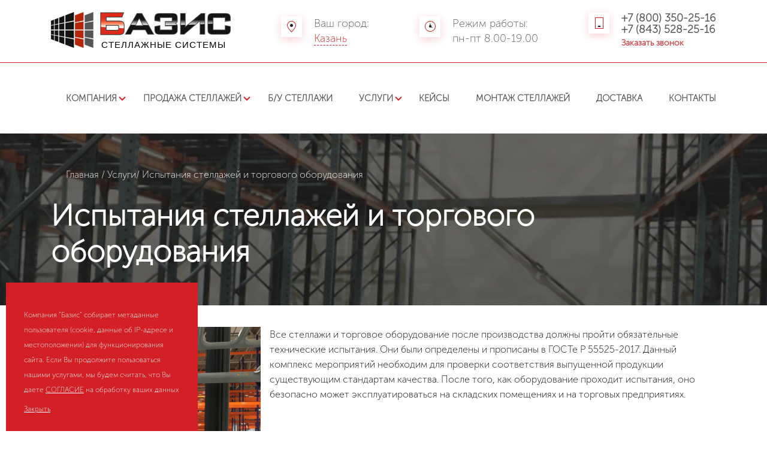

--- FILE ---
content_type: text/html; charset=UTF-8
request_url: https://bazis-s.ru/uslugi/Ispitaniya-stellajei-i-torgovogo-oborudovaniya/
body_size: 8430
content:
<!DOCTYPE html>
<html lang="en">
<head>
    <meta charset="UTF-8">
    <meta name="viewport" content="width=device-width, initial-scale=1.0">
    <meta name="cmsmagazine" content="ee9ce5da44de3b7322b28a0b315a35fb" />
	        <title>Испытания стеллажей и торгового оборудования в Казани</title>
        <meta name="description" content="Компания Базис оказывает услуги по испытанию стеллажей и торгового оборудования
 в Казани. ★Широкий выбор металлических стеллажей от производителя. ✓Монтаж и гарантия. ✓Более 1500  реализованных проектов. ✈Быстрая доставка" />
        <meta name="keywords" content="Испытания стеллажей" />

    <meta name="google-site-verification" content="I6q_EK6tBV_EKBvTvZFravlE_pg-4432vg_6dsGaNeA" />
	<meta name="yandex-verification" content="38cfd531d298b69c" />
    <link rel="stylesheet" href="/css/main.css?v=006">  	
    <link rel="stylesheet" href="/css/diz.css?v=017">     
    <link rel="stylesheet" href="/slick/slick.css">
    <link rel="stylesheet" href="/slick/slick-theme.css">
    <link rel="shortcut icon" href="/favicon.ico" type="image/x-icon">
		<script src='https://www.google.com/recaptcha/api.js'></script>
</head>
<body>
    <div class="wrapper">
        <!--header begin-->
        <header>
            <div class="top-menu">
                <a href="/" style="position: relative;"><img src="/images/logon.png" alt="Logo">
																				<div class="logo-descr-block">Стеллажные системы</div>
											<style>.top-menu > div:last-child a{ font-size: 18px; line-height: 19px;}</style>
																	</a>
                <!--<div>г. Казань, ул. Гладилова д.27<br> оф.1010 </div>-->
                <div class="city_info_block">
										<div>Ваш город: </div><span class="top-menu__city_val">Казань</span>
										<select class="top-menu__city" name="city_val_select" style="display:none;" size="15">
											<option selected disabled>Выберите...</option>
											<option value="volgograd">Волгоград</option>
											<option value="voronezh">Воронеж</option>
											<option value="1">Казань</option>
											<option value="kirov">Киров</option>
											<option value="krasnodar">Краснодар</option>
											<option value="moskva">Москва</option>
											<option value="nn">Нижний Новгород</option>
											<option value="rostov">Ростов-на-Дону</option>
											<option value="simferopol">Симферополь</option>
											<option value="samara">Самара</option>
											<option value="chelyabinsk">Челябинск</option>
										</select>
                </div>
                <div>Режим работы: <br> пн-пт 8.00-19.00</div>
                <div>
																			    <a href="tel: +7(800)3502516">+7 (800) 350-25-16</a>
											<a href="tel: +7(843)5282516">+7 (843) 528-25-16</a>
																				                    <label for="get-pop-up">Заказать звонок</label>
                </div>
            </div>
            <div class="bottom-menu">
                <div class="_cover">
                    

<ul>
  <li class="note">
    <a href="/o-kompanii/">Компания<img src="/img/icon-arrow-down.png" alt="Icon | Down" /></a>
    <ul class="dropdown">
      <li class="">
        <a href="/blog/">Блог</a>
      </li>
    </ul>
  </li>
  <li class="note">
    <a href="/prodazha-stellazhey/">Продажа стеллажей<img src="/img/icon-arrow-down.png" alt="Icon | Down" /></a>
    <ul class="dropdown full-width">
      <li class="note">
        <a href="/prodazha-stellazhey/stellazhi-po-tipu-primeneniya/">Стеллажи по типу применения<img src="/img/icon-arrow-down.png" alt="Icon | Down" /></a>
        <ul class="dropdown">
          <li class="">
            <a href="/prodazha-stellazhey/stellazhi-po-tipu-primeneniya/stellazhi-dlya-xraneniya-trub/">Стеллажи для хранения труб</a>
          </li>
          <li class="">
            <a href="/prodazha-stellazhey/stellazhi-po-tipu-primeneniya/stellazhi-dlya-xraneniya-oborudovaniya/">Стеллажи для хранения оборудования</a>
          </li>
          <li class="">
            <a href="/prodazha-stellazhey/stellazhi-po-tipu-primeneniya/stellazhi-dlya-xraneniya/">Стеллажи для хранения</a>
          </li>
          <li class="">
            <a href="/prodazha-stellazhey/stellazhi-po-tipu-primeneniya/stellazhi-dlya-xraneniya-metalla/">Стеллажи для хранения металла</a>
          </li>
          <li class="">
            <a href="/prodazha-stellazhey/stellazhi-po-tipu-primeneniya/stellazhi-dlya-tovara/">Стеллажи для товара</a>
          </li>
          <li class="">
            <a href="/prodazha-stellazhey/stellazhi-po-tipu-primeneniya/stellazhi-gorizontalnogo-xraneniya/">Стеллажи горизонтального хранения</a>
          </li>
          <li class="">
            <a href="/prodazha-stellazhey/stellazhi-po-tipu-primeneniya/stellazhi-dlya-promyshlennyx-tovarov/">Стеллажи для промышленных товаров</a>
          </li>
          <li class="">
            <a href="/prodazha-stellazhey/stellazhi-po-tipu-primeneniya/uglovye-stellazhi-dlya-sklada/">Угловые стеллажи для склада</a>
          </li>
          <li class="">
            <a href="/prodazha-stellazhey/stellazhi-po-tipu-primeneniya/stellazhi-dlya-sklada-avtozapchastej/">Стеллажи для склада автозапчастей</a>
          </li>
        </ul>
      </li>
      <li class="">
        <a href="/prodazha-stellazhey/samonesuschie-stellaji/">Cамонесущие стеллажи</a>
      </li>
      <li class="">
        <a href="/prodazha-stellazhey/arxivnye-stellazhi/">Архивные стеллажи</a>
      </li>
      <li class="">
        <a href="/prodazha-stellazhey/polochnie-skladskie-stellaji/">Полочные складские стеллажи</a>
      </li>
      <li class="">
        <a href="/prodazha-stellazhey/frontalnye-stellazhi/">Фронтальные стеллажи</a>
      </li>
      <li class="">
        <a href="/prodazha-stellazhey/glubinnye-stellazhi/">Глубинные стеллажи</a>
      </li>
      <li class="">
        <a href="/prodazha-stellazhey/konsolnye-stellazhi/">Консольные стеллажи</a>
      </li>
      <li class="">
        <a href="/prodazha-stellazhey/palletnye-stellazh/">Паллетные стеллажи</a>
      </li>
      <li class="">
        <a href="/prodazha-stellazhey/nabivnye-stellazhi/">Набивные стеллажи</a>
      </li>
      <li class="">
        <a href="/prodazha-stellazhey/mezoninnie-stellaji/">Мезонинные стеллажи</a>
      </li>
      <li class="">
        <a href="/prodazha-stellazhey/avtomatizirovannie-sistemi-hraneniya/">Автоматизированные системы хранения</a>
      </li>
      <li class="">
        <a href="/prodazha-stellazhey/stellazhi-gruzovye/">Стеллажи грузовые</a>
      </li>
      <li class="">
        <a href="/prodazha-stellazhey/mobilnye-skladskie-stellazhi/">Мобильные складские стеллажи </a>
      </li>
      <li class="">
        <a href="/prodazha-stellazhey/srednegruzovye-stellazhi-dlya-sklada/">Среднегрузовые стеллажи для склада </a>
      </li>
      <li class="">
        <a href="/prodazha-stellazhey/sbornye-stellazhi-dlya-sklada/">Сборные стеллажи для склада </a>
      </li>
      <li class="">
        <a href="/prodazha-stellazhey/samonesushhij-sklad-iz-stellazhej/">Самонесущий склад из стеллажей </a>
      </li>
      <li class="">
        <a href="/prodazha-stellazhey/stellazh-tsu/">Стеллаж ТСУ </a>
      </li>
      <li class="">
        <a href="/prodazha-stellazhey/stellazh-sgr/">Стеллаж СГР</a>
      </li>
      <li class="">
        <a href="/prodazha-stellazhey/stellazh-hit/">Стеллаж HIT </a>
      </li>
      <li class="">
        <a href="/prodazha-stellazhey/stellazhi-st/">Стеллажи СТ</a>
      </li>
      <li class="">
        <a href="/prodazha-stellazhey/stellazhi-ms-pro/">Стеллажи MS PRO </a>
      </li>
    </ul>
  </li>
  <li class="">
    <a href="/bu-stellazhi/">Б/У стеллажи</a>
  </li>
  <li class="active current note">
    <a href="/uslugi/">Услуги<img src="/img/icon-arrow-down.png" alt="Icon | Down" /></a>
    <ul class="dropdown">
      <li class="">
        <a href="/uslugi/Ispitaniya-stellajei-i-torgovogo-oborudovaniya/">Испытания стеллажей и торгового оборудования</a>
      </li>
      <li class="">
        <a href="/uslugi/Tehnicheskoe-obslujivanie-stellajei/">Техническое обслуживание стеллажей</a>
      </li>
      <li class="">
        <a href="/uslugi/zaschitnoe-zazemlenie-stellajei/">Защитное заземление стеллажей</a>
      </li>
      <li class="">
        <a href="/uslugi/Montaj-metallokonstrukcii/">Монтаж металлоконструкций</a>
      </li>
      <li class="">
        <a href="/uslugi/proektirovanie-razmeshheniya-stellazhej-dlya-sklada/">Проектирование размещения стеллажей для склада </a>
      </li>
      <li class="">
        <a href="/uslugi/organizacziya-i-pereezd-sklada/">Организация и переезд склада</a>
      </li>
    </ul>
  </li>
  <li class="note">
    <a href="/keisy/">Кейсы</a>
  </li>
  <li class="">
    <a href="/montazh-i-servis/">Монтаж стеллажей</a>
  </li>
  <li class="">
    <a href="/dostavka/">Доставка</a>
  </li>
  <li class="">
    <a href="/kontakty/">Контакты</a>
  </li>
</ul>
                </div>
            </div>
            
            

<input type="checkbox" id="note-ad-menu" />
<label for="note-ad-menu" class="icon-menu">
  <i></i>
  <i></i>
  <i></i>
</label>
<div class="ad-menu">
  <label for="note-ad-menu">
    <img src="/img/icon-close.png" alt="Close" />
  </label>
  <ul>
    <li>
      <a href="/o-kompanii/">Компания</a>
    </li>
    <li>
      <a href="/prodazha-stellazhey/">Продажа стеллажей</a>
    </li>
    <li>
      <a href="/bu-stellazhi/">Б/У стеллажи</a>
    </li>
    <li>
      <a href="/uslugi/">Услуги</a>
    </li>
    <li>
      <a href="/keisy/">Кейсы</a>
    </li>
    <li>
      <a href="/montazh-i-servis/">Монтаж стеллажей</a>
    </li>
    <li>
      <a href="/dostavka/">Доставка</a>
    </li>
    <li>
      <a href="/kontakty/">Контакты</a>
    </li>
  </ul>
</div>
        </header>
        <!--header end-->
        
        <div class="o-kompanii">
		<!--_main-place begin-->
		<div class="_main-place">
				<div class="_cover">
					

<ul>
  <li>
    <a href="/">Главная</a>
  </li>
  <li>/</li>
  <li>
    <a href="/uslugi/">Услуги</a>
    <li>/</li>
    <li>Испытания стеллажей и торгового оборудования</li>
  </li>
</ul>
					<h1>

Испытания стеллажей и торгового оборудования
											</h1>
				</div>
		</div>
	
		

<div class="news-page">
  <div class="_cover np_cover"><p><img src="/img/new-photos/IMG_2766-min.JPG" alt="испытания стеллажей " title="испытания стеллажей" style="float: left; object-fit: cover; margin-right: 15px;" caption="false" width="350" height="350" /></p>
<p></p>
<p>Все стеллажи и торговое оборудование после производства должны пройти обязательные технические испытания. Они были определены и прописаны в ГОСТе <span>Р 55525-2017</span>. Данный комплекс мероприятий необходим для проверки соответствия выпущенной продукции существующим стандартам качества. После того, как оборудование проходит испытания, оно безопасно может эксплуатироваться на складских помещениях и на торговых предприятиях.&nbsp;</p>
<p></p>
<h2>Этапы прохождения испытаний стеллажей и торгового оборудования</h2>
<p>Во время испытаний все стеллажи и торговое оборудования проходит три основных этапа, которые определяют, насколько выпущенная продукция соответствует существующим стандартам качества. После окончания испытаний оформляется соответствующий пакет документов, в котором фиксируется, возможна ли дальнейшая эксплуатация выпущенной продукции на складах и торговых объектах.</p>
<ul>
<li><u>Визуальный осмотр</u>. На данном этапе специалисты смотрят на качество применяемых в производстве материалов, также оценивается защитное покрытие деталей. Выявляются отклонения формы и размера выпущенных стеллажей от параметров, установленных в ГОСТе <span>Р 55525-2017</span>. В процессе проведения визуального осмотра фиксируется степени окисления поверхности стеллажа и торгового оборудования. Рассматривается отдельно каждый элемент в конструкциях на предмет наличия закатов, возможных трещин, расслоения и т.д.</li>
<li><u>Качество соединений</u>. Сварные соединения проверяются с особой тщательностью. Специалисты при проведении данной работы используют следующие методы: ультразвуковой, люминесцентный, акустический, химический и др.На этом этапе осматривается каждый шов на предмет качества. Должны быть исключены наплывы, непровары, шлаковые включения, трещины и подрезы. Кроме того, проводится проверка мест&nbsp; сварки. Необходимо, чтобы они были очищены от всех возможных загрязнений, не допускается наличие оскалин.</li>
<li><u>Устойчивость и прочность</u>. На устойчивость и прочность стеллажи и торговое оборудование проверяются при помощи воздействия статистических нагрузок вертикального и горизонтального характера. При этом необходимо учитывать, чтобы опоры паллетного и полочного стеллажа должным образом соединялись с основанием, были надежно и крепко зафиксированы на напольном покрытии. Горизонтальные и вертикальные нагрузки производятся специалистами через брусья установленной длинны в течение десяти минут. Брусья прикладываются к секциям стеллажей и торгового оборудования.</li>
</ul>
<p>Испытания стеллажей и торгового оборудования считаются успешно законченными, если все полученные показатели соответствуют данным, установленным в ГОСТе <span>Р 55525-2017</span>.</p>
<p></p>
<h3>Преимущества сотрудничества с компанией &laquo;Базис&raquo;</h3>
<div class="fx-why-we" width="100%">
<div>
<ul>
<li><img src="/img/WW-1.png" alt="8 лет на рынке продаж стеллажей" /></li>
<li>С 2013 года&nbsp;на рынке продаж стеллажей</li>
</ul>
</div>
<div>
<ul>
<li><img src="/img/WW-2.png" alt="Гарантия 5 лет" /></li>
<li>Гарантия 5 лет</li>
</ul>
</div>
<div>
<ul>
<li><img src="/img/WW-3.png" alt="Цены от производителя" /></li>
<li>Цены от производителя</li>
</ul>
</div>
<div>
<ul>
<li><img src="/img/WW-4.png" alt="Кротчайшие сроки производства" /></li>
<li>Кротчайшие сроки производства</li>
</ul>
</div>
<div>
<ul>
<li><img src="/img/WW-5.png" alt="Болеее 1500 тысячи проектов" /></li>
<li>Болеее 1500 тысячи проектов</li>
</ul>
</div>
<div>
<ul>
<li><img src="/img/WW-6.png" alt="Работаем по всей России" /></li>
<li>Работаем по всей России</li>
</ul>
</div>
</div>
<div style="margin-left: 40px;">
<p><img src="/img/new-photos/IMG_2796-min.JPG" caption="false" style="margin-right: 20px; width: 100%; max-width: 500px; object-fit: cover;" alt="Испытания стеллажей" title="Испытания стеллажей" width="500" height="357" /> <img src="/img/new-photos/IMG_2797-min.JPG" caption="false" style="margin-right: 20px; width: 100%; max-width: 500px; object-fit: cover;" alt="осмотр стеллажей" title="осмотр стеллажей" width="500" height="357" /></p>
<p><img src="/img/new-photos/IMG_2800-min.JPG" caption="false" style="margin-right: 20px; width: 100%; max-width: 500px; object-fit: cover;" alt="испытаний стеллажей и торгового оборудования" title="испытаний стеллажей и торгового оборудования" width="500" height="357" /> <img src="/img/new-photos/IMG_2835-min.JPG" caption="false" style="margin-right: 20px; width: 100%; max-width: 500px; object-fit: cover;" alt="испытания стеллажей в казани" title="испытания стеллажей в казани" width="500" height="357" /></p>
<p></p>
<div>
<h2>Сотрудничество с компанией &laquo;Базис&raquo;</h2>
<p>Специалисты компании &laquo;Базис&raquo; проводят профессиональные, квалифицированные испытания стеллажей и торгового оборудования по ГОСТу <span>Р 55525-2017</span>. По результатам испытания выдается вся необходимая документация, в которой фиксируются выявленные показатели. Если вы хотите начать сотрудничество с компанией &laquo;Базис&raquo;, желаете заказать испытания стеллажей и торгового оборудования, то звоните нам по телефону 8 (800) 350-25-16.</p>
</div>
</div></div>
</div>
	
		<!--map begin-->
		<div class="_map">
				<div class="_cover">
						<p class="_title">Работаем по всей России и в странах СНГ</p>
						<img src="/img/map.png" alt="Map">
				</div>
		</div>
		<!--map end---->
</div>        
               <!--form begin-->
        <div class="form">
            <div class="_cover">
                <form class="form_block_cont" action="#" method="post" onsubmit="ym(48379292,'reachGoal','form_sended'); return true;">
										<input name="form_description" type="hidden" value="Форма в подвале 'Подобрать стеллаж'">
										<input name="form_url" type="hidden">
										<input name="checking" type="hidden">
                    <p>
                        Подберем стеллаж <br> и рассчитаем его стоимость <br> с точностью до рубля
                    </p>
                    <input type="text" name="user_name" placeholder="Ваше имя">
										<input type="text" name="user_data" placeholder="Ваш телефон">
										<input type="text" name="user_email" placeholder="Ваш email">
									<div class="g-recaptcha" data-sitekey="6LcLWC8qAAAAAGE3dJRnZs--C5kaGUuRUPY_BHt1"></div>
										<input type="submit" value="Подобрать стеллаж">
										<p style="font-size: 11px; line-height: 1.3;">Нажимая на кнопку "Подобрать стеллаж", <br>вы соглашаетесь на обработку персональных данных</p>
										<div id="error_mes"></div>
										<div id="error_mes_captcha"><div></div></div>
                </form>
                
                <!--<img src="/img/girl.png" alt="Girl">-->
            </div>
        </div>
        <!--form end---->
			        
        <!--footer begin-->
        <footer>
            <div class="_cover">
                <div class="fx_footer">
                    <div class="div-1">
                        <p class="ul-title">Компания</p>
                        <ul>
                            <li><a href="/o-kompanii/">О Компании</a></li>
                            <!--<li><a href="/o-kompanii/novosti/">Новости</a></li>-->
                        </ul>

                        <p class="ul-title">Услуги</p>
												<ul>
													<li><a href="/uslugi/zaschitnoe-zazemlenie-stellajei/">Защитное заземление стеллажей</a></li>
													<li><a href="/uslugi/Tehnicheskoe-obslujivanie-stellajei/">Техническое обслуживание<br> стеллажей</a></li>
													<li><a href="/uslugi/Ispitaniya-stellajei-i-torgovogo-oborudovaniya/">Испытания стеллажей <br>и торгового оборудования</a></li>
													<li><a href="/uslugi/Montaj-metallokonstrukcii/">Монтаж металлоконструкций</a></li>
												</ul>
                    </div>
                    <div class="div-2">
                        <p class="ul-title">Продажа стеллажей</p>
												<ul>
														<li>
															<a href="/prodazha-stellazhey/samonesuschie-stellaji/">Cамонесущие стеллажи</a>
														</li>
														<li>
															<a href="/prodazha-stellazhey/arxivnye-stellazhi/">Архивные стеллажи в Казани</a>
														</li>
														<li>
															<a href="/prodazha-stellazhey/polochnie-skladskie-stellaji/">Полочные складские стеллажи</a>
														</li>
														<li>
															<a href="/prodazha-stellazhey/frontalnye-stellazhi/">Фронтальные стеллажи в Казани</a>
														</li>
														<li>
															<a href="/prodazha-stellazhey/glubinnye-stellazhi/">Глубинные стеллажи</a>
														</li>
														<li>
															<a href="/prodazha-stellazhey/konsolnye-stellazhi/">Консольные стеллажи в Казани</a>
														</li>
														<li>
															<a href="/prodazha-stellazhey/palletnye-stellazh/">Паллетные стеллажи</a>
														</li>
														<li>
															<a href="/prodazha-stellazhey/nabivnye-stellazhi/">Набивные стеллажи</a>
														</li>
														<li>
															<a href="/prodazha-stellazhey/mezoninnie-stellaji/">Мезонинные стеллажи</a>
														</li>

													</ul>
                     
                       <!-- <p class="ul-title">Монтаж и сервис</p>
                        <ul>
                            <li><a href="#">Монтаж стеллажей</a></li>
                            <li><a href="#">Демонтаж стеллажей</a></li>
                            <li><a href="#">Сервисное обслуживание</a></li>
                            <li><a href="#">Испытания стеллажей</a></li>
                        </ul> -->
                    </div>
                </div>
                <div class="fx_footer">
                    <div class="div-3">
											<!--<p class="ul-title"></p>-->
                        <ul>
                            <!--<li><a href="/klientam/">Полезная информация</a></li>-->
														<li><a href="/prodazha-stellazhey/avtomatizirovannie-sistemi-hraneniya/">Автоматизированные системы хранения</a></li>
														<li><a href="/prodazha-stellazhey/stellazhi-gruzovye/">Стеллажи грузовые</a></li>
                        </ul>
                      <!-- <p class="ul-title">Наши работы</p>
                        <ul>
                            <li><a href="/nashi-raboty/mezoniny/">Мезонины</a></li>
                        </ul>-->

                        <!--<p class="ul-title">Б/У стеллажи</p>
                        <ul>
                            <li><a href="#">Продажа б/у стеллажей</a></li>
                            <li><a href="#">Выкуп б/у стеллажей</a></li>
                        </ul>--> 
                    </div>
                    <div class="div-4">
                        <p class="ul-title">Контакты</p>
																									<a href="tel: +78003502516" class="e-tel" style="font-size:24px;">+7 (800) 350-25-16</a>
													<a href="tel: +78435282516" class="e-tel" style="font-size:24px;">+7 (843) 528-25-16</a>
												                        <label for="get-pop-up">Заказать звонок</label><br>
												<span style="font-size:16px;color:#545454;">ООО "Базис+"</span><br>
												<span style="font-size:16px;color:#545454;">bazis-s.ru</span><br>
												<span style="font-size:16px;color:#545454;">Россия, г. Казань, ул.Адмиралтейская, д.3 к1. офис 303</span><br>
												<span  style="font-size:16px;color:#545454;">Эл. почта: <script>//<![CDATA[
function hostcmsEmail(c){return c.replace(/[a-zA-Z]/g, function (c){return String.fromCharCode((c <= "Z" ? 90 : 122) >= (c = c.charCodeAt(0) + 13) ? c : c-26);})}document.write ('<a style="color:#545454;"  href="mailto:' + hostcmsEmail('vasb@onmvf-f.eh') + '">' + hostcmsEmail('vasb@onmvf-f.eh') + '</a>');//]]>
</script></span><br>
												<span style="font-size:16px;color:#545454;">Режим работы: пн-пт 8.00-19.00</span>

                        <div class="soc-net">
                            <!--<a href="#"></a>
                            <a href="#"></a>-->
                            <!--<a href="https://instagram.com/bazis_stellazhi_?igshid=mb7nncmn2vts"></a>-->
                            <!--<a href="#"></a>-->
                        </div>
											  <div  style="font-size: 15px; line-height: 26px; color: #545454; margin-top: 25px; font-family: 'Museo Sans Cyrl';">											
										    	<a href="http://www.hostcms.ru" style="color:transparent;" target="_blank">HostCMS</a>
												</div>
                    </div>
                </div>
            </div>
        </footer>
        <!--footer end-->
        
        <div class="aaccent">
					<div ><a href="/politika.docx" download target="_blank">Политика конфиденциальности</a></div>
					<div><img src="/images/logo_small.png" alt="Компания по созданию сайтов" style="margin: 0 0 -8px;"> <a href="http://www.aaccent.ru/" target="_blank">aAccent</a>- создание и продвижение сайтов<div>
				</div>
    </div>
    
    <!--Pop-up begin-->
    <input type="checkbox" id="get-pop-up">
    <label for="get-pop-up" class="_white-cover_"></label>
    <div class="pop-up">
        <form class="form_block_cont" action="#" method="post" onsubmit="ym(48379292,'reachGoal','form_sended'); return true;">
						<input name="form_description" type="hidden" value="Всплывающая форма 'Подобрать стеллаж'">
						<input name="form_url" type="hidden">
						<input name="checking" type="hidden">
            <p>
                Подберем стеллаж <br> и рассчитаем его стоимость <br> с точностью до рубля
            </p>
            <input type="text" name="user_name" placeholder="Ваше имя">
            <input type="text" name="user_data" placeholder="Ваш телефон">
						<input type="text" name="user_email" placeholder="Ваш email">
						<div class="g-recaptcha" data-sitekey="6LcLWC8qAAAAAGE3dJRnZs--C5kaGUuRUPY_BHt1"></div>
            <input type="submit" value="Подобрать стеллаж">
						<p style="font-size: 11px; line-height: 1.3;">Нажимая на кнопку "Подобрать стеллаж", <br>вы соглашаетесь на обработку персональных данных</p>
						<div id="error_mes"></div>
						<div id="error_mes_captcha"><div></div></div>
        </form>
        <label for="get-pop-up" class="close-pu"><img src="/img/close-white-1.png" alt="Icon | Close"></label>
    </div>
			<div class="notification_block" id="notification_block">
		<p>Компания "Базис" собирает метаданные пользователя (cookie, данные об IP-адресе и местоположении) для функционирования сайта. Если Вы продолжите пользоваться нашими услугами, мы будем считать, что Вы даете <a href="/politika.docx" target="_blank">СОГЛАСИЕ</a> на обработку ваших  данных</p>
		<a onclick="onclick_notification();" id="hide-me">Закрыть</a>
		</div>
    <!--Pop-up end---->
    
    
    <!--
        JS
          -->
    <script src="https://ajax.googleapis.com/ajax/libs/jquery/3.2.1/jquery.min.js"></script>
    <script src="/script.js" type="text/javascript"></script>
    <script src="/slick/slick.min.js" type="text/javascript"></script>
    <script type="text/javascript">
		
        $('.fade').slick({
          dots: true,
          infinite: true,
          speed: 500,
          fade: true,
          cssEase: 'linear'
        });
			$(document).ready(function(){
					$('.top-menu__city_val').click(function(){
						$(this).attr('style','display:none;');
						$('.top-menu__city').attr('style','display:block;');
					});
					$('.top-menu__city').change(function(){
						if ($(this).find('option:selected').val() != 1){
							location.href = 'http://www.' + $(this).find('option:selected').val() + '.bazis-s.ru' + location.pathname;
							} else {
							location.href = 'http://www.bazis-s.ru' + location.pathname;
						}
					});
				
					if (localStorage.getItem('popup')) {
						$('#notification_block').attr('style','display:none;');
					} else {
						$('#notification_block').attr('style','display:block;');
					}
			});

			function onclick_notification(){
				$('#notification_block').attr('style','display:none;');	
				localStorage.setItem('popup', 1);	
			}
    </script>
<!-- Yandex.Metrika counter -->
<!--<script type="text/javascript" >
    /*(function (d, w, c) {
        (w[c] = w[c] || []).push(function() {
            try {
                w.yaCounter48379292 = new Ya.Metrika({
                    id:48379292,
                    clickmap:true,
                    trackLinks:true,
                    accurateTrackBounce:true,
                    webvisor:true
                });
            } catch(e) { }
        });

        var n = d.getElementsByTagName("script")[0],
            s = d.createElement("script"),
            f = function () { n.parentNode.insertBefore(s, n); };
        s.type = "text/javascript";
        s.async = true;
        s.src = "https://mc.yandex.ru/metrika/watch.js";

        if (w.opera == "[object Opera]") {
            d.addEventListener("DOMContentLoaded", f, false);
        } else { f(); }
    })(document, window, "yandex_metrika_callbacks");*/
</script>
<noscript><div><img src="https://mc.yandex.ru/watch/48379292" style="position:absolute; left:-9999px;" alt="" /></div></noscript>-->
					
<!-- Yandex.Metrika counter -->
<script type="text/javascript" >
   (function(m,e,t,r,i,k,a){m[i]=m[i]||function(){(m[i].a=m[i].a||[]).push(arguments)};
   m[i].l=1*new Date();k=e.createElement(t),a=e.getElementsByTagName(t)[0],k.async=1,k.src=r,a.parentNode.insertBefore(k,a)})
   (window, document, "script", "https://mc.yandex.ru/metrika/tag.js", "ym");

   ym(48379292, "init", {
        clickmap:true,
        trackLinks:true,
        accurateTrackBounce:true,
        webvisor:true
   });
</script>
<noscript><div><img src="https://mc.yandex.ru/watch/48379292" style="position:absolute; left:-9999px;" alt="" /></div></noscript>
<!-- /Yandex.Metrika counter -->
					
	</body>
</html>

--- FILE ---
content_type: text/html; charset=utf-8
request_url: https://www.google.com/recaptcha/api2/anchor?ar=1&k=6LcLWC8qAAAAAGE3dJRnZs--C5kaGUuRUPY_BHt1&co=aHR0cHM6Ly9iYXppcy1zLnJ1OjQ0Mw..&hl=en&v=PoyoqOPhxBO7pBk68S4YbpHZ&size=normal&anchor-ms=20000&execute-ms=30000&cb=2r6fgdhjekcx
body_size: 49460
content:
<!DOCTYPE HTML><html dir="ltr" lang="en"><head><meta http-equiv="Content-Type" content="text/html; charset=UTF-8">
<meta http-equiv="X-UA-Compatible" content="IE=edge">
<title>reCAPTCHA</title>
<style type="text/css">
/* cyrillic-ext */
@font-face {
  font-family: 'Roboto';
  font-style: normal;
  font-weight: 400;
  font-stretch: 100%;
  src: url(//fonts.gstatic.com/s/roboto/v48/KFO7CnqEu92Fr1ME7kSn66aGLdTylUAMa3GUBHMdazTgWw.woff2) format('woff2');
  unicode-range: U+0460-052F, U+1C80-1C8A, U+20B4, U+2DE0-2DFF, U+A640-A69F, U+FE2E-FE2F;
}
/* cyrillic */
@font-face {
  font-family: 'Roboto';
  font-style: normal;
  font-weight: 400;
  font-stretch: 100%;
  src: url(//fonts.gstatic.com/s/roboto/v48/KFO7CnqEu92Fr1ME7kSn66aGLdTylUAMa3iUBHMdazTgWw.woff2) format('woff2');
  unicode-range: U+0301, U+0400-045F, U+0490-0491, U+04B0-04B1, U+2116;
}
/* greek-ext */
@font-face {
  font-family: 'Roboto';
  font-style: normal;
  font-weight: 400;
  font-stretch: 100%;
  src: url(//fonts.gstatic.com/s/roboto/v48/KFO7CnqEu92Fr1ME7kSn66aGLdTylUAMa3CUBHMdazTgWw.woff2) format('woff2');
  unicode-range: U+1F00-1FFF;
}
/* greek */
@font-face {
  font-family: 'Roboto';
  font-style: normal;
  font-weight: 400;
  font-stretch: 100%;
  src: url(//fonts.gstatic.com/s/roboto/v48/KFO7CnqEu92Fr1ME7kSn66aGLdTylUAMa3-UBHMdazTgWw.woff2) format('woff2');
  unicode-range: U+0370-0377, U+037A-037F, U+0384-038A, U+038C, U+038E-03A1, U+03A3-03FF;
}
/* math */
@font-face {
  font-family: 'Roboto';
  font-style: normal;
  font-weight: 400;
  font-stretch: 100%;
  src: url(//fonts.gstatic.com/s/roboto/v48/KFO7CnqEu92Fr1ME7kSn66aGLdTylUAMawCUBHMdazTgWw.woff2) format('woff2');
  unicode-range: U+0302-0303, U+0305, U+0307-0308, U+0310, U+0312, U+0315, U+031A, U+0326-0327, U+032C, U+032F-0330, U+0332-0333, U+0338, U+033A, U+0346, U+034D, U+0391-03A1, U+03A3-03A9, U+03B1-03C9, U+03D1, U+03D5-03D6, U+03F0-03F1, U+03F4-03F5, U+2016-2017, U+2034-2038, U+203C, U+2040, U+2043, U+2047, U+2050, U+2057, U+205F, U+2070-2071, U+2074-208E, U+2090-209C, U+20D0-20DC, U+20E1, U+20E5-20EF, U+2100-2112, U+2114-2115, U+2117-2121, U+2123-214F, U+2190, U+2192, U+2194-21AE, U+21B0-21E5, U+21F1-21F2, U+21F4-2211, U+2213-2214, U+2216-22FF, U+2308-230B, U+2310, U+2319, U+231C-2321, U+2336-237A, U+237C, U+2395, U+239B-23B7, U+23D0, U+23DC-23E1, U+2474-2475, U+25AF, U+25B3, U+25B7, U+25BD, U+25C1, U+25CA, U+25CC, U+25FB, U+266D-266F, U+27C0-27FF, U+2900-2AFF, U+2B0E-2B11, U+2B30-2B4C, U+2BFE, U+3030, U+FF5B, U+FF5D, U+1D400-1D7FF, U+1EE00-1EEFF;
}
/* symbols */
@font-face {
  font-family: 'Roboto';
  font-style: normal;
  font-weight: 400;
  font-stretch: 100%;
  src: url(//fonts.gstatic.com/s/roboto/v48/KFO7CnqEu92Fr1ME7kSn66aGLdTylUAMaxKUBHMdazTgWw.woff2) format('woff2');
  unicode-range: U+0001-000C, U+000E-001F, U+007F-009F, U+20DD-20E0, U+20E2-20E4, U+2150-218F, U+2190, U+2192, U+2194-2199, U+21AF, U+21E6-21F0, U+21F3, U+2218-2219, U+2299, U+22C4-22C6, U+2300-243F, U+2440-244A, U+2460-24FF, U+25A0-27BF, U+2800-28FF, U+2921-2922, U+2981, U+29BF, U+29EB, U+2B00-2BFF, U+4DC0-4DFF, U+FFF9-FFFB, U+10140-1018E, U+10190-1019C, U+101A0, U+101D0-101FD, U+102E0-102FB, U+10E60-10E7E, U+1D2C0-1D2D3, U+1D2E0-1D37F, U+1F000-1F0FF, U+1F100-1F1AD, U+1F1E6-1F1FF, U+1F30D-1F30F, U+1F315, U+1F31C, U+1F31E, U+1F320-1F32C, U+1F336, U+1F378, U+1F37D, U+1F382, U+1F393-1F39F, U+1F3A7-1F3A8, U+1F3AC-1F3AF, U+1F3C2, U+1F3C4-1F3C6, U+1F3CA-1F3CE, U+1F3D4-1F3E0, U+1F3ED, U+1F3F1-1F3F3, U+1F3F5-1F3F7, U+1F408, U+1F415, U+1F41F, U+1F426, U+1F43F, U+1F441-1F442, U+1F444, U+1F446-1F449, U+1F44C-1F44E, U+1F453, U+1F46A, U+1F47D, U+1F4A3, U+1F4B0, U+1F4B3, U+1F4B9, U+1F4BB, U+1F4BF, U+1F4C8-1F4CB, U+1F4D6, U+1F4DA, U+1F4DF, U+1F4E3-1F4E6, U+1F4EA-1F4ED, U+1F4F7, U+1F4F9-1F4FB, U+1F4FD-1F4FE, U+1F503, U+1F507-1F50B, U+1F50D, U+1F512-1F513, U+1F53E-1F54A, U+1F54F-1F5FA, U+1F610, U+1F650-1F67F, U+1F687, U+1F68D, U+1F691, U+1F694, U+1F698, U+1F6AD, U+1F6B2, U+1F6B9-1F6BA, U+1F6BC, U+1F6C6-1F6CF, U+1F6D3-1F6D7, U+1F6E0-1F6EA, U+1F6F0-1F6F3, U+1F6F7-1F6FC, U+1F700-1F7FF, U+1F800-1F80B, U+1F810-1F847, U+1F850-1F859, U+1F860-1F887, U+1F890-1F8AD, U+1F8B0-1F8BB, U+1F8C0-1F8C1, U+1F900-1F90B, U+1F93B, U+1F946, U+1F984, U+1F996, U+1F9E9, U+1FA00-1FA6F, U+1FA70-1FA7C, U+1FA80-1FA89, U+1FA8F-1FAC6, U+1FACE-1FADC, U+1FADF-1FAE9, U+1FAF0-1FAF8, U+1FB00-1FBFF;
}
/* vietnamese */
@font-face {
  font-family: 'Roboto';
  font-style: normal;
  font-weight: 400;
  font-stretch: 100%;
  src: url(//fonts.gstatic.com/s/roboto/v48/KFO7CnqEu92Fr1ME7kSn66aGLdTylUAMa3OUBHMdazTgWw.woff2) format('woff2');
  unicode-range: U+0102-0103, U+0110-0111, U+0128-0129, U+0168-0169, U+01A0-01A1, U+01AF-01B0, U+0300-0301, U+0303-0304, U+0308-0309, U+0323, U+0329, U+1EA0-1EF9, U+20AB;
}
/* latin-ext */
@font-face {
  font-family: 'Roboto';
  font-style: normal;
  font-weight: 400;
  font-stretch: 100%;
  src: url(//fonts.gstatic.com/s/roboto/v48/KFO7CnqEu92Fr1ME7kSn66aGLdTylUAMa3KUBHMdazTgWw.woff2) format('woff2');
  unicode-range: U+0100-02BA, U+02BD-02C5, U+02C7-02CC, U+02CE-02D7, U+02DD-02FF, U+0304, U+0308, U+0329, U+1D00-1DBF, U+1E00-1E9F, U+1EF2-1EFF, U+2020, U+20A0-20AB, U+20AD-20C0, U+2113, U+2C60-2C7F, U+A720-A7FF;
}
/* latin */
@font-face {
  font-family: 'Roboto';
  font-style: normal;
  font-weight: 400;
  font-stretch: 100%;
  src: url(//fonts.gstatic.com/s/roboto/v48/KFO7CnqEu92Fr1ME7kSn66aGLdTylUAMa3yUBHMdazQ.woff2) format('woff2');
  unicode-range: U+0000-00FF, U+0131, U+0152-0153, U+02BB-02BC, U+02C6, U+02DA, U+02DC, U+0304, U+0308, U+0329, U+2000-206F, U+20AC, U+2122, U+2191, U+2193, U+2212, U+2215, U+FEFF, U+FFFD;
}
/* cyrillic-ext */
@font-face {
  font-family: 'Roboto';
  font-style: normal;
  font-weight: 500;
  font-stretch: 100%;
  src: url(//fonts.gstatic.com/s/roboto/v48/KFO7CnqEu92Fr1ME7kSn66aGLdTylUAMa3GUBHMdazTgWw.woff2) format('woff2');
  unicode-range: U+0460-052F, U+1C80-1C8A, U+20B4, U+2DE0-2DFF, U+A640-A69F, U+FE2E-FE2F;
}
/* cyrillic */
@font-face {
  font-family: 'Roboto';
  font-style: normal;
  font-weight: 500;
  font-stretch: 100%;
  src: url(//fonts.gstatic.com/s/roboto/v48/KFO7CnqEu92Fr1ME7kSn66aGLdTylUAMa3iUBHMdazTgWw.woff2) format('woff2');
  unicode-range: U+0301, U+0400-045F, U+0490-0491, U+04B0-04B1, U+2116;
}
/* greek-ext */
@font-face {
  font-family: 'Roboto';
  font-style: normal;
  font-weight: 500;
  font-stretch: 100%;
  src: url(//fonts.gstatic.com/s/roboto/v48/KFO7CnqEu92Fr1ME7kSn66aGLdTylUAMa3CUBHMdazTgWw.woff2) format('woff2');
  unicode-range: U+1F00-1FFF;
}
/* greek */
@font-face {
  font-family: 'Roboto';
  font-style: normal;
  font-weight: 500;
  font-stretch: 100%;
  src: url(//fonts.gstatic.com/s/roboto/v48/KFO7CnqEu92Fr1ME7kSn66aGLdTylUAMa3-UBHMdazTgWw.woff2) format('woff2');
  unicode-range: U+0370-0377, U+037A-037F, U+0384-038A, U+038C, U+038E-03A1, U+03A3-03FF;
}
/* math */
@font-face {
  font-family: 'Roboto';
  font-style: normal;
  font-weight: 500;
  font-stretch: 100%;
  src: url(//fonts.gstatic.com/s/roboto/v48/KFO7CnqEu92Fr1ME7kSn66aGLdTylUAMawCUBHMdazTgWw.woff2) format('woff2');
  unicode-range: U+0302-0303, U+0305, U+0307-0308, U+0310, U+0312, U+0315, U+031A, U+0326-0327, U+032C, U+032F-0330, U+0332-0333, U+0338, U+033A, U+0346, U+034D, U+0391-03A1, U+03A3-03A9, U+03B1-03C9, U+03D1, U+03D5-03D6, U+03F0-03F1, U+03F4-03F5, U+2016-2017, U+2034-2038, U+203C, U+2040, U+2043, U+2047, U+2050, U+2057, U+205F, U+2070-2071, U+2074-208E, U+2090-209C, U+20D0-20DC, U+20E1, U+20E5-20EF, U+2100-2112, U+2114-2115, U+2117-2121, U+2123-214F, U+2190, U+2192, U+2194-21AE, U+21B0-21E5, U+21F1-21F2, U+21F4-2211, U+2213-2214, U+2216-22FF, U+2308-230B, U+2310, U+2319, U+231C-2321, U+2336-237A, U+237C, U+2395, U+239B-23B7, U+23D0, U+23DC-23E1, U+2474-2475, U+25AF, U+25B3, U+25B7, U+25BD, U+25C1, U+25CA, U+25CC, U+25FB, U+266D-266F, U+27C0-27FF, U+2900-2AFF, U+2B0E-2B11, U+2B30-2B4C, U+2BFE, U+3030, U+FF5B, U+FF5D, U+1D400-1D7FF, U+1EE00-1EEFF;
}
/* symbols */
@font-face {
  font-family: 'Roboto';
  font-style: normal;
  font-weight: 500;
  font-stretch: 100%;
  src: url(//fonts.gstatic.com/s/roboto/v48/KFO7CnqEu92Fr1ME7kSn66aGLdTylUAMaxKUBHMdazTgWw.woff2) format('woff2');
  unicode-range: U+0001-000C, U+000E-001F, U+007F-009F, U+20DD-20E0, U+20E2-20E4, U+2150-218F, U+2190, U+2192, U+2194-2199, U+21AF, U+21E6-21F0, U+21F3, U+2218-2219, U+2299, U+22C4-22C6, U+2300-243F, U+2440-244A, U+2460-24FF, U+25A0-27BF, U+2800-28FF, U+2921-2922, U+2981, U+29BF, U+29EB, U+2B00-2BFF, U+4DC0-4DFF, U+FFF9-FFFB, U+10140-1018E, U+10190-1019C, U+101A0, U+101D0-101FD, U+102E0-102FB, U+10E60-10E7E, U+1D2C0-1D2D3, U+1D2E0-1D37F, U+1F000-1F0FF, U+1F100-1F1AD, U+1F1E6-1F1FF, U+1F30D-1F30F, U+1F315, U+1F31C, U+1F31E, U+1F320-1F32C, U+1F336, U+1F378, U+1F37D, U+1F382, U+1F393-1F39F, U+1F3A7-1F3A8, U+1F3AC-1F3AF, U+1F3C2, U+1F3C4-1F3C6, U+1F3CA-1F3CE, U+1F3D4-1F3E0, U+1F3ED, U+1F3F1-1F3F3, U+1F3F5-1F3F7, U+1F408, U+1F415, U+1F41F, U+1F426, U+1F43F, U+1F441-1F442, U+1F444, U+1F446-1F449, U+1F44C-1F44E, U+1F453, U+1F46A, U+1F47D, U+1F4A3, U+1F4B0, U+1F4B3, U+1F4B9, U+1F4BB, U+1F4BF, U+1F4C8-1F4CB, U+1F4D6, U+1F4DA, U+1F4DF, U+1F4E3-1F4E6, U+1F4EA-1F4ED, U+1F4F7, U+1F4F9-1F4FB, U+1F4FD-1F4FE, U+1F503, U+1F507-1F50B, U+1F50D, U+1F512-1F513, U+1F53E-1F54A, U+1F54F-1F5FA, U+1F610, U+1F650-1F67F, U+1F687, U+1F68D, U+1F691, U+1F694, U+1F698, U+1F6AD, U+1F6B2, U+1F6B9-1F6BA, U+1F6BC, U+1F6C6-1F6CF, U+1F6D3-1F6D7, U+1F6E0-1F6EA, U+1F6F0-1F6F3, U+1F6F7-1F6FC, U+1F700-1F7FF, U+1F800-1F80B, U+1F810-1F847, U+1F850-1F859, U+1F860-1F887, U+1F890-1F8AD, U+1F8B0-1F8BB, U+1F8C0-1F8C1, U+1F900-1F90B, U+1F93B, U+1F946, U+1F984, U+1F996, U+1F9E9, U+1FA00-1FA6F, U+1FA70-1FA7C, U+1FA80-1FA89, U+1FA8F-1FAC6, U+1FACE-1FADC, U+1FADF-1FAE9, U+1FAF0-1FAF8, U+1FB00-1FBFF;
}
/* vietnamese */
@font-face {
  font-family: 'Roboto';
  font-style: normal;
  font-weight: 500;
  font-stretch: 100%;
  src: url(//fonts.gstatic.com/s/roboto/v48/KFO7CnqEu92Fr1ME7kSn66aGLdTylUAMa3OUBHMdazTgWw.woff2) format('woff2');
  unicode-range: U+0102-0103, U+0110-0111, U+0128-0129, U+0168-0169, U+01A0-01A1, U+01AF-01B0, U+0300-0301, U+0303-0304, U+0308-0309, U+0323, U+0329, U+1EA0-1EF9, U+20AB;
}
/* latin-ext */
@font-face {
  font-family: 'Roboto';
  font-style: normal;
  font-weight: 500;
  font-stretch: 100%;
  src: url(//fonts.gstatic.com/s/roboto/v48/KFO7CnqEu92Fr1ME7kSn66aGLdTylUAMa3KUBHMdazTgWw.woff2) format('woff2');
  unicode-range: U+0100-02BA, U+02BD-02C5, U+02C7-02CC, U+02CE-02D7, U+02DD-02FF, U+0304, U+0308, U+0329, U+1D00-1DBF, U+1E00-1E9F, U+1EF2-1EFF, U+2020, U+20A0-20AB, U+20AD-20C0, U+2113, U+2C60-2C7F, U+A720-A7FF;
}
/* latin */
@font-face {
  font-family: 'Roboto';
  font-style: normal;
  font-weight: 500;
  font-stretch: 100%;
  src: url(//fonts.gstatic.com/s/roboto/v48/KFO7CnqEu92Fr1ME7kSn66aGLdTylUAMa3yUBHMdazQ.woff2) format('woff2');
  unicode-range: U+0000-00FF, U+0131, U+0152-0153, U+02BB-02BC, U+02C6, U+02DA, U+02DC, U+0304, U+0308, U+0329, U+2000-206F, U+20AC, U+2122, U+2191, U+2193, U+2212, U+2215, U+FEFF, U+FFFD;
}
/* cyrillic-ext */
@font-face {
  font-family: 'Roboto';
  font-style: normal;
  font-weight: 900;
  font-stretch: 100%;
  src: url(//fonts.gstatic.com/s/roboto/v48/KFO7CnqEu92Fr1ME7kSn66aGLdTylUAMa3GUBHMdazTgWw.woff2) format('woff2');
  unicode-range: U+0460-052F, U+1C80-1C8A, U+20B4, U+2DE0-2DFF, U+A640-A69F, U+FE2E-FE2F;
}
/* cyrillic */
@font-face {
  font-family: 'Roboto';
  font-style: normal;
  font-weight: 900;
  font-stretch: 100%;
  src: url(//fonts.gstatic.com/s/roboto/v48/KFO7CnqEu92Fr1ME7kSn66aGLdTylUAMa3iUBHMdazTgWw.woff2) format('woff2');
  unicode-range: U+0301, U+0400-045F, U+0490-0491, U+04B0-04B1, U+2116;
}
/* greek-ext */
@font-face {
  font-family: 'Roboto';
  font-style: normal;
  font-weight: 900;
  font-stretch: 100%;
  src: url(//fonts.gstatic.com/s/roboto/v48/KFO7CnqEu92Fr1ME7kSn66aGLdTylUAMa3CUBHMdazTgWw.woff2) format('woff2');
  unicode-range: U+1F00-1FFF;
}
/* greek */
@font-face {
  font-family: 'Roboto';
  font-style: normal;
  font-weight: 900;
  font-stretch: 100%;
  src: url(//fonts.gstatic.com/s/roboto/v48/KFO7CnqEu92Fr1ME7kSn66aGLdTylUAMa3-UBHMdazTgWw.woff2) format('woff2');
  unicode-range: U+0370-0377, U+037A-037F, U+0384-038A, U+038C, U+038E-03A1, U+03A3-03FF;
}
/* math */
@font-face {
  font-family: 'Roboto';
  font-style: normal;
  font-weight: 900;
  font-stretch: 100%;
  src: url(//fonts.gstatic.com/s/roboto/v48/KFO7CnqEu92Fr1ME7kSn66aGLdTylUAMawCUBHMdazTgWw.woff2) format('woff2');
  unicode-range: U+0302-0303, U+0305, U+0307-0308, U+0310, U+0312, U+0315, U+031A, U+0326-0327, U+032C, U+032F-0330, U+0332-0333, U+0338, U+033A, U+0346, U+034D, U+0391-03A1, U+03A3-03A9, U+03B1-03C9, U+03D1, U+03D5-03D6, U+03F0-03F1, U+03F4-03F5, U+2016-2017, U+2034-2038, U+203C, U+2040, U+2043, U+2047, U+2050, U+2057, U+205F, U+2070-2071, U+2074-208E, U+2090-209C, U+20D0-20DC, U+20E1, U+20E5-20EF, U+2100-2112, U+2114-2115, U+2117-2121, U+2123-214F, U+2190, U+2192, U+2194-21AE, U+21B0-21E5, U+21F1-21F2, U+21F4-2211, U+2213-2214, U+2216-22FF, U+2308-230B, U+2310, U+2319, U+231C-2321, U+2336-237A, U+237C, U+2395, U+239B-23B7, U+23D0, U+23DC-23E1, U+2474-2475, U+25AF, U+25B3, U+25B7, U+25BD, U+25C1, U+25CA, U+25CC, U+25FB, U+266D-266F, U+27C0-27FF, U+2900-2AFF, U+2B0E-2B11, U+2B30-2B4C, U+2BFE, U+3030, U+FF5B, U+FF5D, U+1D400-1D7FF, U+1EE00-1EEFF;
}
/* symbols */
@font-face {
  font-family: 'Roboto';
  font-style: normal;
  font-weight: 900;
  font-stretch: 100%;
  src: url(//fonts.gstatic.com/s/roboto/v48/KFO7CnqEu92Fr1ME7kSn66aGLdTylUAMaxKUBHMdazTgWw.woff2) format('woff2');
  unicode-range: U+0001-000C, U+000E-001F, U+007F-009F, U+20DD-20E0, U+20E2-20E4, U+2150-218F, U+2190, U+2192, U+2194-2199, U+21AF, U+21E6-21F0, U+21F3, U+2218-2219, U+2299, U+22C4-22C6, U+2300-243F, U+2440-244A, U+2460-24FF, U+25A0-27BF, U+2800-28FF, U+2921-2922, U+2981, U+29BF, U+29EB, U+2B00-2BFF, U+4DC0-4DFF, U+FFF9-FFFB, U+10140-1018E, U+10190-1019C, U+101A0, U+101D0-101FD, U+102E0-102FB, U+10E60-10E7E, U+1D2C0-1D2D3, U+1D2E0-1D37F, U+1F000-1F0FF, U+1F100-1F1AD, U+1F1E6-1F1FF, U+1F30D-1F30F, U+1F315, U+1F31C, U+1F31E, U+1F320-1F32C, U+1F336, U+1F378, U+1F37D, U+1F382, U+1F393-1F39F, U+1F3A7-1F3A8, U+1F3AC-1F3AF, U+1F3C2, U+1F3C4-1F3C6, U+1F3CA-1F3CE, U+1F3D4-1F3E0, U+1F3ED, U+1F3F1-1F3F3, U+1F3F5-1F3F7, U+1F408, U+1F415, U+1F41F, U+1F426, U+1F43F, U+1F441-1F442, U+1F444, U+1F446-1F449, U+1F44C-1F44E, U+1F453, U+1F46A, U+1F47D, U+1F4A3, U+1F4B0, U+1F4B3, U+1F4B9, U+1F4BB, U+1F4BF, U+1F4C8-1F4CB, U+1F4D6, U+1F4DA, U+1F4DF, U+1F4E3-1F4E6, U+1F4EA-1F4ED, U+1F4F7, U+1F4F9-1F4FB, U+1F4FD-1F4FE, U+1F503, U+1F507-1F50B, U+1F50D, U+1F512-1F513, U+1F53E-1F54A, U+1F54F-1F5FA, U+1F610, U+1F650-1F67F, U+1F687, U+1F68D, U+1F691, U+1F694, U+1F698, U+1F6AD, U+1F6B2, U+1F6B9-1F6BA, U+1F6BC, U+1F6C6-1F6CF, U+1F6D3-1F6D7, U+1F6E0-1F6EA, U+1F6F0-1F6F3, U+1F6F7-1F6FC, U+1F700-1F7FF, U+1F800-1F80B, U+1F810-1F847, U+1F850-1F859, U+1F860-1F887, U+1F890-1F8AD, U+1F8B0-1F8BB, U+1F8C0-1F8C1, U+1F900-1F90B, U+1F93B, U+1F946, U+1F984, U+1F996, U+1F9E9, U+1FA00-1FA6F, U+1FA70-1FA7C, U+1FA80-1FA89, U+1FA8F-1FAC6, U+1FACE-1FADC, U+1FADF-1FAE9, U+1FAF0-1FAF8, U+1FB00-1FBFF;
}
/* vietnamese */
@font-face {
  font-family: 'Roboto';
  font-style: normal;
  font-weight: 900;
  font-stretch: 100%;
  src: url(//fonts.gstatic.com/s/roboto/v48/KFO7CnqEu92Fr1ME7kSn66aGLdTylUAMa3OUBHMdazTgWw.woff2) format('woff2');
  unicode-range: U+0102-0103, U+0110-0111, U+0128-0129, U+0168-0169, U+01A0-01A1, U+01AF-01B0, U+0300-0301, U+0303-0304, U+0308-0309, U+0323, U+0329, U+1EA0-1EF9, U+20AB;
}
/* latin-ext */
@font-face {
  font-family: 'Roboto';
  font-style: normal;
  font-weight: 900;
  font-stretch: 100%;
  src: url(//fonts.gstatic.com/s/roboto/v48/KFO7CnqEu92Fr1ME7kSn66aGLdTylUAMa3KUBHMdazTgWw.woff2) format('woff2');
  unicode-range: U+0100-02BA, U+02BD-02C5, U+02C7-02CC, U+02CE-02D7, U+02DD-02FF, U+0304, U+0308, U+0329, U+1D00-1DBF, U+1E00-1E9F, U+1EF2-1EFF, U+2020, U+20A0-20AB, U+20AD-20C0, U+2113, U+2C60-2C7F, U+A720-A7FF;
}
/* latin */
@font-face {
  font-family: 'Roboto';
  font-style: normal;
  font-weight: 900;
  font-stretch: 100%;
  src: url(//fonts.gstatic.com/s/roboto/v48/KFO7CnqEu92Fr1ME7kSn66aGLdTylUAMa3yUBHMdazQ.woff2) format('woff2');
  unicode-range: U+0000-00FF, U+0131, U+0152-0153, U+02BB-02BC, U+02C6, U+02DA, U+02DC, U+0304, U+0308, U+0329, U+2000-206F, U+20AC, U+2122, U+2191, U+2193, U+2212, U+2215, U+FEFF, U+FFFD;
}

</style>
<link rel="stylesheet" type="text/css" href="https://www.gstatic.com/recaptcha/releases/PoyoqOPhxBO7pBk68S4YbpHZ/styles__ltr.css">
<script nonce="OQ0G5gJpX0r4Z5T2cQk6jQ" type="text/javascript">window['__recaptcha_api'] = 'https://www.google.com/recaptcha/api2/';</script>
<script type="text/javascript" src="https://www.gstatic.com/recaptcha/releases/PoyoqOPhxBO7pBk68S4YbpHZ/recaptcha__en.js" nonce="OQ0G5gJpX0r4Z5T2cQk6jQ">
      
    </script></head>
<body><div id="rc-anchor-alert" class="rc-anchor-alert"></div>
<input type="hidden" id="recaptcha-token" value="[base64]">
<script type="text/javascript" nonce="OQ0G5gJpX0r4Z5T2cQk6jQ">
      recaptcha.anchor.Main.init("[\x22ainput\x22,[\x22bgdata\x22,\x22\x22,\[base64]/[base64]/[base64]/ZyhXLGgpOnEoW04sMjEsbF0sVywwKSxoKSxmYWxzZSxmYWxzZSl9Y2F0Y2goayl7RygzNTgsVyk/[base64]/[base64]/[base64]/[base64]/[base64]/[base64]/[base64]/bmV3IEJbT10oRFswXSk6dz09Mj9uZXcgQltPXShEWzBdLERbMV0pOnc9PTM/bmV3IEJbT10oRFswXSxEWzFdLERbMl0pOnc9PTQ/[base64]/[base64]/[base64]/[base64]/[base64]\\u003d\x22,\[base64]\\u003d\\u003d\x22,\x22FcKrPi9sP3jDlmPCtBwQw5/DtsK0wqZgVR7Ci1lcCsKZw7TCoSzCr1/ChMKZfsKJwp4BEMKaA2xbw4FhHsOLFzd6wr3Dh1AucEZiw6/DrkAwwpw1w5IkZFIrasK/w7Vuw4NyXcKKw4gBOMKoEsKjOCLDhMOCaS92w7nCjcOrbh8OEDLDqcOjw5JPFTwFw4QOwqbDiMKLa8Oww5slw5XDh2TDs8K3wpLDlsO/[base64]/DhsOHwo12H8OpwqvCjHksw5NMXsOFJgLCkH3DoEEFYyzCqsOQw7XDkiAMWksOMcK1wro1wrt9w63DtmU4HR/CgifDjMKOSyfDqsOzwrYlw7wRwoY7wq1cUMKgUHJTTcOIwrTCvU4Mw7/DoMOXwq9wfcKcHMOXw4o8wonCkAXCvcKWw4PCj8OkwpFlw5HDmMK/[base64]/CrMKnB8O+PcOGw5AIwrbCgMOaecOFaMOvdMKWSy7Cqxl3w7jDosKiw4DDrCTCjcOGw7FxAkzDjG1/w4RFeFfCjTbDucO2enRsW8KGDcKawp/[base64]/wpzCjsOMaMOlw7DDgMKLGyrDkSXDnFPDlxpFTBUUwq/DlzPCtMOsw7DCr8OlwqJbKsKDwpFMDzhjwqdpw5RwwpDDh1QtwojCixkrNcOnwp7CpsKcNnnCosOHA8O7KsKiMD0IR0XCh8KebMKow591w7TCki4gwoEfw7/CtcKkRVtYZAkMwpbDsgXCu23Cu2vDjcOxE8KXw4fDgg7CjcK7aBzDqypGw5JmScKHwovDs8OsIcO9wpHCgMKXD0fCsGXDgTHDpF7DoCsFw7InHsOdaMKqw64QIcKJwo/CjMKIw40/M3/Dg8OfPWJncsOtP8OQSXnCsV/CvsOhw4YZG2vCtjBKwpYxBMOrU29XwrzCk8KQd8Kyw6XCoTNvP8KeQlswXcKKcT3DrcKyb1rDusKtwoVgLMKdwr/DkcOfB1UxMifDjV8eZMKcaDfDlMO1wqXCoMO2OMKBw6tIaMKzfsKVTV0PPwTCr0x3w7AawqrDv8OtOcO3VcO/dFBaIRDCkCEAw7nCtk3DiitrXW8ew7xffMKew6FTbTbDj8ODS8KAFsONDsKmbEJseivDgEzDgsOoWcKsUMKrw7bCtk7CpcK/dhwgEGTCqsKLRiU/EkEYF8K8w6XDpR/CszbDpzoawrEOwoPCkSvCuj9eV8OZw7bDqn3Dn8KpNz/[base64]/[base64]/[base64]/[base64]/[base64]/Dh11pIMKhEsKzwq3DrSPCmQVNXzvDjTg3wrsQw5JbwrjDs2bCgcO+cjjDnsKNw7IbFsOrw7HCpWPCo8KUwp46w4ldasKnKcOBHcKNTsKfJcOVTGLCn07Cu8Obw6/CuSDCqCASw4cHalfDrcKhw7bDmsO2dg/DpjjDmcK2w4rDqF1KY8KWwr1Uw5TDnwXDpMKlw7cOw7UTQ3jDh0gRDCXDqsOTFMO8MMKAw67Dszg0JMOwwqQhwrvCjTQKbMOYw648wonCgcOiw4Vewos2EwsLw6Z7PADCn8KcwoMfw4fDghBiwp4eTANsbk/DsUBlw6fDmcKMecKuHsOKaivCpcK9w6XDjsKlw6dBwodeICzCvGfDsCt4w4/Dt3ghNUjCq0dvdyU1w5XDl8KPwrJSwovDkcKxV8OkQsOjK8KiNWZuwqjDpxrCsRfDgiTCoB7CpsK+AsOfXHJjLkVQKsO4w5JBwohKbMK/[base64]/wopNXyNzw4Aswrs7awJWQ1XCr8O9WhHDmsOlwqDCvw7CpcKVwqHDpUonbxkBw7PDn8OXFGkWw7d/GAEMWxDDthF/wobCrMO8Q1sfazAEw7jCqFPCtjrDlMODw7HDlABbwoYww5IADMOcw4rDnHU5wr40Nnhlw4QxNMOoKk/DmgUjw5MUw7/Ck2djNxB/[base64]/[base64]/ClQQMd3YEesOaw7XDnsOkfcKdw5ATPcKVFMKJwq0uwq8PJsKnw6Egw5jCpWIAdFE4wrnCl1zDuMKCO1vCuMKEwroywovCh17DmAIZw6QTGMK3wrQgwpkgC0fCqMKDw4sxwqbDii/Ct2RRHQLDs8KiOlk1woMHw7R8WTvDhDHCusKZw7p/w4HDgExhw7gQwoIHEk/CnsKYwrwEwokawqhbw4lTw7RcwqpeQikhwo3CjVrDqMKPwr7DgUtkM8KDw4vCgcKEalUaMW/[base64]/Dq0HChkPDuFbCrcKDP0jDs25BdMKLw4ExEcOkW8Obw7M0w4LDrX/Dvhk1w4TDm8Ocw5cjCMKrJxg1CcOhGlTCkQbDoMOhQAcuesKbWh8gwqJrTGnDhE02HG/Cs8OmwrYBR0zCpFPCmWDDjwQUwrhdw7rDsMKiwofDqcK0w73DtRTDnMKGXRPCgsOWGsOkwo8DMsOXbsOYw5g/w4kmLwPDjFTDi197fsKMCkPDnBzDu1deSAl8w4Euw5dUwrE6w5HDhkvDusK9w6pUfMKnZ2zDlAsFwoPDtsOfGkcRcsObQsODalbDmMKzBzJXw58QKMKiTMO3IUhOasK6wo/DjgRTwrU+wozCtFXChy/[base64]/DvCTDrsOuwpzDmH5gw5PCm8O/wpULecKwVsK8w6jCuCLCrVPChzE3OcKOdm3CukxfH8Ovw5Imw4oCfsOubig4w4/CmSZzZgMAw4TDpcKaJWzCh8ORwp3DtcOnw6ATQXpnwpDChMKSw65aO8KFw5bCtMOHLcKUwq/CucKGwqLDr1IoDsOhwp4bw7MNHsKtwozDhMKTKXTDhMOrFhPDncKdGjXDmMOjwq/CiyvDsRfCvcKUwptqwrDDgMOWEzrCjC3CvVPCn8OSw7zDjErCsVMbwr0jIsODAsOnw4TDnmbDlTDDpGXDjD9OW1AzwotFwpzDhA1tSMKyNsKEw65jcmg8wpJDK1rCmnbCpsOfwr/DscOOwpkgwpApw7FRK8KawpgDwpDCr8KFw7YnwqjCmcOCAMKkU8OrHMK3aScHw68Rw6dSYMOHwpUTAVjDoMKZY8K1XRfDmMO5wpbDhH3CuMKmw54Nwo9gwpwsw4PDpyUgKMK8VUFwLsK0w75SPRUYwrvCpzLCln9lw7jDng3DnQ/ColF1w6Mnwq7Dk2NRNELCiW/[base64]/[base64]/DqMKZfsOQwpzDicKrw75pw6lIFgp7fzLDjMKKKGDDgcOZw5XCtWzCnk7CvsKoLcOcw7xiwoPDtFNpP1s7wqnClFTDjcOxw4LDkXIMwr9Gw7lYUcKxwrvCqcOnVMKlw4hIwqhnw7weGnlYWFDClg/ChRXDmcO/QcOyIiwXwq9iMsOeLBAfw7jCvsKBHUjDtMKSEX0YUMKmTsKFLRDCsDkQw7BsMWrClwUSJGjCi8KeKcO2w4rDsX4ow6ciw543wrHDuGAWwoXDt8OVw5N/wobDj8Kzw7EOCMKYwoXDtjcvYsK7bMOFKisqw5dRez7Dq8K4TcK3w5cFcMKRdUDDjWjCicK8wpXCksKmwqooJMK8T8O4wpXDqMKTwq49w7fDrj7Ck8KOwpkcTSMVHBMwwonCqcOaeMODW8KKYTHChinCq8KIw6VVwrgKC8Ouez17w6vCqMKIQ1BmRyTCl8K/[base64]/[base64]/DtB/CqMKMw6DCuURIwrDCpmzDqwLCu8O+RyvDrW5Kw4/ChxAZw5nCusKNw67Dh3PCjMKKw45SwrTDnkzDp8KdAx9nw7XDgTfDhcKGdMKKe8ONDgvCk39ec8K8WMOAKinDrcOsw6FtAnzDjmICHcKew4nDpsKoBsO6F8K6KsKWw4HDvknDmDzDkcK2MsKFwpV+wrnChDY7LnTDn0jCnH5WCV1/[base64]/wrMQEzjDlh48w5PCiS1zw69eZV9Vw6wPw6ZZw6zCvMOZecK2cBwMw6gREsKqwozCssOgbWrCnnATw54fwp/DpsOdNHfDiMOEVmnDscOswprCjsOhw6TCu8KLD8OBMEXCjMKjS8KOw5NlGQPCisOMwrsZJcKHwq3CgkURWMO4J8KOwoXCv8OIMw/CicOpFMO/w4XCjSjClgLCrMOjKSRDw7rCrMORfgEOw49ywrZ5NsOZwrBqCcKSw5nDjwjChCgbIMKZw6zDqX4Uw6rCpBI4w4Z1w5dvw5grCAHDmQvCuxnDucOBfsKqF8KGw7DCvcKIwrtkw5TCssKSB8KKw4Bfw50PViUYCiIWwqfCh8K6Lg/DlcKsd8KAVMKKXkzDpMOcwoDDo0YKWRvDisKaY8OawqgMYijCsl16wpzDuWnDsn7DncONasOrSHrDuWbCozXDrcOsw4/Co8Onw5DDsTsZwq/DtcOfDsOLw4txf8KHbcK4w7sgXcKgw6NUJMKnw5XCt2o5YCjDssOzbhp7w5V7w6TCg8KxEcKfwpVjw4zCtMKDD3lYVMKCO8O3w5/CrkfCpsKSw6HDpcOaEsOjwqjDkcKfLy/[base64]/[base64]/DuF3CtMK4w5/DnMKlw44Dwq7DlQvDp8KUIwxTwqYYw4vDksOKwqDDg8Oywqhmwr/DlsKeMlDCn3vCkE9SEMOrQMOwA2V0GVbDlUMfw5cywrbDv0VRwpd1w785DAPCtMOywqDDhcO2EMOkP8OELUbDkHvDhVHCpMKMd1/DhsOCTClDwr7DoFrCr8Kuw4DDhBzCtX87wrxQF8OcNW1iw5gOYH7CoMK6w6F4w5kifTPDrwZnwpR0wofDqWvDtsKnw7hLDTTDsSLCu8KENsKZw55uwr5GG8Olw4vDmUvDh0XCssONIMOTF23Dsih1KMKOD1NDw7zCisKiT0DDicONw4VQHz3Di8Kww77DmsKkw7J/BkrCsxjCmsOvHgVNH8OnM8Onw5PCjsO2RQgNwr0ZwpPCp8ONcsKUasKkwq4TCATDs3k4bsOLw7xfw6LDsMOebcK2wrzDtQ9AR3zDu8KPw7zCqxPDuMO/Q8OgE8OFZRnDgsOrwqbDv8ONwoTDosKFIg7Dsx82woMuS8K/I8OXbyDCmSYIZRIWwpzCqUwNex48eMKIJMOawr82wpxtPMKNPzTCjHnDqsKab3vDkhY6JMKEwpnCtW3DusK9w71gWgHCqMOdwrTDsUIGw4HDsFLDsMOYw5HCugDDoU/Du8KAwoEuB8OQIMOqw4VDaw3DgkF2N8Oqwrwuwo/DsVfDrVjDr8OtwpXDtmDCicKlwp/DssKxfiVWC8Ksw4nCrMO6Ej3ChE3ChsOKaUDCqcOiT8OCw6jCs03DqcOowrPCmARdwpkJw7/CqsK7wpbCjUh9WBrDkEXDq8KED8KmGydoFAsMcsKewpV3wqbCpjslwplWwoZnNUlfw7IjCCbCvW/DgVpBwpdIw5bCisKOV8KYISs0wrjCn8OKPEZYwowMw5BaVz/DrcOxwoAPTMO9wrTCl2RRN8OHwqnDjUVKw7xzBcObA2bCjHbCvcOtw5lZwq/[base64]/DkMKTDBFDw5gAZVB7woHChMOQw7nDrcODYw1qwpQwwpxhw7HDpikTwr4BwpzCpMObQsKYw5PChH3ClsKrJAQpdMKTw7LCiHoDORzDmmbDqnRnwr/DocK1ND/[base64]/CvMODLUl4wrFjEjw3w7rDqikww5hIw4woUsKBSXkYw6tMb8OkwqksaMKRw4PDiMOWwpJJw7zCqcOlGcKcw4TDmsKRO8O2XMONwodNw4bCmjRlSQnCuSwtRhHDvsKRw4/ChsO1wqPDg8OFwpTCvwxCw73Dg8OUw7PDihUQNsKcdGsAYz7CnG7DhF3DssKDbMO+PgApDsOHw55KV8KMccOgwrELO8Kewp3DqMO7woshRnYsV1obwrjDqiQ/G8K3XFLDuMOGQmXDii/CgcOMw5chw6PCkcOIwqoGb8K5w6kdw43CvGTCq8O4w5QVfsOcMjfDrsOwZzphwpxNXk3DiMKaw7bDjsOxwrsDdMKWPiQ3w79RwrR1wobDn2MLOMOIw5LDvcK+w6nCm8KKwpTDlgEQw7zDk8Ocw7pLAMK7wo1mw4rDrX/CucKZwozCrVwuw79ew7jCjCXCnsKZwotaUMOHwrvDhcODdCDCiQMfwrvCuW1GdsOBwpNEGEfDjcK6W2DCscKlVcKaDcOWMMKbC1PCq8OOwqzCkcKUw5zChQpPw507w4tHwpxIRMKqwpx0PFnCs8KGYk3CqUB8Jy5jVVXDhsOVw5/CnsKrw6jCpg/[base64]/DqMO+wpclwoUaOCt3FsKtwqHDuCMLw63DksORfcK1w4zDqcKkwqzDisKuw6HDjMKqwqTCiRXDknDCrsK/wo9/WcOzwpgtA1jDuCA4FRPDkcO6VMKlasOIw43DiTdne8K/MErCicK8RcKnwrxnwp9kwpJ6OsKBwqdQbsOPYTRRwqtjw5DDlQTDqEMYFH/DikXDsg5Dw7Uxw7nCiX8Nw5bDpMK7woUBDELCsGfDm8KzHVfDosKswo8bbMKdwoHDkHpgw5YewrfDkMO4w5QrwpVTBEjDiRN7w6IjwrLCi8OmWT/CnldGIVfDvcKwwpIWw5XDgSTDnsOCwq7CpMKJKXQJwoJ6wqE+M8Ood8KKw67CmcK+wr3DtMOgwrsNWkbDqWF0BDN0wqNCe8KTw6NawoZ0wqnDhsO7RMOrDhzColrDtR/CpMOZZR8Ww4zClMKWTRnDjwRDwp7Cq8O5w7bDkkZIwqEMAW7ClcOkwplbwpJSwq8TwpfCrm7DiMOufj/DvnYBGi3Dj8Kvw7TChsKQZ1V5w6nDicOzwqR4w7Ycw40FFzfDoWjDg8KPwr7DrcKBw7ctw73ChkTCvFNkw7rCgcKrXEFkw64jw6bCjGsEeMObDcOXfMOldcODw6HDnEXDr8Ocw5zDsmQSL8K4AcO/HHTDsQl3bcKxV8K+wrPDq34cBiTDjcKow7fDusKvwoVNFy3DrDDCrAEsBFBewqZYLsOyw6nDlMKAwoHCmMOEw63CtMK5LMKhw68WN8KgIxdEEGzCicOww7dzwqs9wqkJQcOgwp/DkRVAw74kfG1uwrhUw6dFA8KHTsOGw6jCo8O4w54Dw7fCu8OrwprDkMObcTbDoVzDnRA+VRt9GEzCmsOKZMODIsKFFsORAMOvfsOSCsOyw5PDvAIsS8KXWmMCwqTDhUbDlcO/wpTCvD7Cuhonw4JjwrXCtFokwrvCu8K+wpXDrmLDkUfDvDLChBEsw7HCn2oeNsKtUgLDhMO2IsOew57CkXA0ZsK9JGLDvX7CsTcGw4lGw47ChAnDoQ3DnnrCgUp/YsOMCsKjPMKmdSHDicO6wpl5woXDi8OjwozCrcOTwobCjMOxwq7CoMO/w4AbYF5qQ3zCn8KVPEldwq8Hwr0LwrPCnjXCpsOPLlPCiwLCnm3CszM6UhXCi1BVbGwCw598wqdgcz7DicOSw5rDiMOeDj16w65cGsKgwocbwplkDsK5w4DDnU88w71+w7PCoAowwo16wrPDi23DmnvCicKOw77DgcKUb8OXwqbDk3QvwrA/wphHwoBMY8KHw4RlI3VfPyzDtH7Cn8O7w7/DmhzDhsOPFyrDs8Kmw7vCi8OJw7zCg8KYwqo5wq8UwqwXSmEPwoMPwqBTw7/DtxLDs2RmfHZBw4HCjSNAw4nDocO9w5TDpAMkFcKAw4cLw4vCjMO/YMOGHhLClDbCkH7CtRkPw6RDw7jDlmVDR8ODKMKjMMK1w5tVH0oXMRPDmcOEb0QXwqHCsFTCphnCu8ONXcO1wq8ewphWw5Ytw47CrzDCpStfTSMYalDCnhDDjz/DvAhqEcKRwqNxw73DjWHCisKZw6XDkMK6elPDuMKDwqEGwpvCjMKiw649e8KKfcOwwovCl8OLwr5Nw78eIMK6woPCgcKGAsKCw6kgEcK7w4lPRD3Dtx/DqMOSM8OwZsOPwpLDoh4CR8ODX8Ouwrs6w59Sw5t5w5N5ccOYRG3CpHNKw646ElFSC13CisKywpQ2WMOcwqTDj8OKw5VHeyRbcMOEw4dZw5UfeVkPTV7DhMKABkfCs8Ovw50LDmvDtsKewoXCmUfDsi/DiMKAdEnDrQgYLnjDs8ORwp3Dj8KNPcOdVW8vwqIqw4PCrMOzw6fDmSpCWXtPXE9hw71hwrQdw6oKYsK6woBHwqgIwp/DhcO/[base64]/woJGDS/[base64]/DusOXw6DCsU7CqGfCpizCoCbDusOAwpJfGsO/E8OHIcKGw5RDw69FwqsZw4d1w5ALwoQwWiNCCsK4wpURw4TCtQQ+AHMMw67CvR8ow6o/w4MxwrrCkcOSw6/CvCBDw6gVIsOpEsKgTMOoSsO9SWfCkzZZcA9SwqTCrMK3d8OBCVfDpMKvYcOWw6tuw53Cj1vCgsKjwrHCvxTCgsK6w6DDjxrDuHbCjsOww7DDn8KEIMO3K8KZw6RZPsKPwp8gwr/CqMKwdMOSwpnDqwhBw7jDpC4Nw4Uqwr7CixUPwqLDhcKIw6lGNsOtQsO4WCrCoAFUSWsKGsOqdsKSwqxYfHXCn0/Djk/Di8K4w6bDqVlbw5rDlirDpyrCq8K1TMO9XcKEw6vDnsOfAcOdw5/DlMO5cMKrw6F1w6I3NsKVMsOSZMOrw5UsY0bCkcOUw6/DqFt0IEHCkMO9RMOfwoViA8K5w5vCssKjwprCqcOcwqLCtBXCrsKxRcKBOMKaesO9w7AcNMKRwoYiw50Tw5w7TzbDucKPYsKDFA/DkcORwqTCtV1uwpF+CCwawpjCgW3DpcKmwopBw5VnLibCksKqUMOYchRuIMOOw6jCvmbCmnjCv8KYUcKZw5Fkw5DCiiY1w6Uow7rDo8OqYDw9woFDasO5U8OVKWkew4bDiMKveApSw4fCkhArw5hxEcK/wo4cwrZPw741F8Kgw7dLw5QYeRVfacOfwpkcwpbCiXxXaWvDgBB4wqPCpcOFw7I4wqXCilFrTcOGF8KaSXUAwr0Xw7/DoMOCBsOqwqQ/w58MecKSw5ElbxV6EMKqL8Kyw4zDpsOqNMO3annDnlJPBS8iYmh7wpfDq8OnOcKgEMOYw7vDtxTCrn/[base64]/CksOswrDCtMKDwqTDisKbIFfCgVQvw6hRw4DDo8KmPSjCsTARw7cPw4nCjMOdwovDmgAbw5LCq0glwoprIWLDosKVw6XCt8KJBhNJdUoQwpvCqMK3Y2/DuhlIw4vClUVqwpTDncO8TUnCgT/CjHPCgyPCkMO0WsKOwrklKMKdRsOrw7M9aMKAwohGM8Klwr15YQTDv8KYf8Ojw7Z9wpldM8KUwpLDu8KvwofDmcOiRRpyfl9DwqIORFvCu29Sw7zCm0ZyZTjDjcK3WycfEk/[base64]/[base64]/CvcKmw5XCqyNzNsKQwqzDlnvDi8Kcw6Qnw49PIgjCqMKnwozCvlXCsMKkf8KCOAhzw7nCijwHYiY9woJZw5TCq8ObwobDu8O8wrjDoHbCucKOw7gaw5tUw4R0L8K5w6/[base64]/wrVrLMOdwrTCvzMYbcKWw40vwpTDnSfCt8O8JMKiAcO8GEvDszfCoMOLw6/CigdzR8O4w6nDlMOdPGrDjMOdwr07wprDoMOEGsOgw6bCsMKVwqjCgcOsw5/CtMOPVMO/w7XDvUR3IFPCnsKCw4/DoMO5Cjs1H8KOVGdBwpEAw6rCh8OWwoDCoXPClFRJw7RrK8OFLcOoA8KOwqdlwrPDpEUbw495w4rDrsKZw6Uew5NlwqjCrMKNWRAgwr90LsKUW8OsXMO1Wy7DjyEFTMOZwqzCrsO8wq46wp9bwqZJwrE5wrM/fFfDqllYSSHCjcKjw45xAsOswr0qw5LCiivCnnFbw5TDqMOPwrc+wpUkC8O6wq4uJ2ZIS8KddhPDlhbCocK3wo9gwoA2woTCkk3CtygETUU9BsO+wr/CgMOtwr9bHW4iw641DCTDhnI9VXEaw4lMw6oRDcKzG8OUHn3CvcKUQMOnJsKXTljDh1lvEBQhwr5PwoobbEI6KXBBwrnCjsOhaMKSw6fDpcKIeMKHw63DihAnVMO/wpgkwqovYHHDrSHDlMKgwqTDl8KMwq/DvlNyw53DvmV/wrcUdF5FQsKCdMKMN8OJwoTCu8KrwrHClsKYD1kCw6xHCMOfwo3CvnkKY8OEWMO2RsO5wpPDlMOpw7LDqEARSMKzbsK6QmBRwrnCisOAEMKLScKcYm0mw47CtQMqJDsAwpfChQ7DhMK9w5HDvV7CtcOPdyDCs8O/C8Ktw7fCnm5PecKyFcOvcMKbPsOFw6TDg3TCnsKTIXMowrswDcOgTC4EDMKKcMOjw4DDmcOlw4TCvMOvVMKuWU0Cw4PDiMONwqt6wqTDnjHCisObwpTDtF/CsUrCt1Q6w6HDq0NRw5rCrxrDlGtgwqLDn0jDgcOYeXTCr8OdwplVW8K3GmAVOsKww4R7w4/DpcKbw57Diz87d8Ocw7jDmsKLw6Zdwok0fMKXf0nDvUrDusKQwrfCpsOmwpB9wpzDgXPDryPCq8O9woJHGUd+WWPCmW7CgAvChcK3wqLDsMKSBsOaQMKwwpEvN8OIwr4awpNTwqZswoB0DcO7w4jCoy/CusK4MjQzOMOGwoDDsnAOwq1EWsOQQMOHdG/CuiFjc2jClg48w5AeeMKYNcKhw57Dp1vCuzDDl8KlV8ORw7PCnlvDuA/CqEnDtmlfBsKYw7zCmxUuwpd5w47Cv0lQM34KICAww5/DpR7Dj8KBdxPCgcOCYDt6wqAFwo9Swo86wpXDnE8aw6TDpkXCssOiJEfCiyMSwq3DlzEgJGnCrTssaMKQaFrCvmwrw5rDv8KPwpgFSGXCkEYlPsKhD8OTwqfDmBbDunPDlMO+acKJw4DChMOGwqF/H1/Dm8KKXcKZw4hhNsOlw7MGwqjCocKAMcOMw4MJw4BmasOAaBPCiMOSw5MQw7DCqMKcwqrDkcOlN1bDs8KBGD3Cg3zCkVjClMKDw70CZMOPZjtKMww7PxQewoDCpgU3wrHDh0bDmsKhwpkEw6vDqEAZGVrDoGcNSm/CmS0dw6wtPyDCk8Ozwr3DqBp6w6o/w4bDuMKAwoXCoXzCrcONwqJbwr/Cp8OQV8KfMTAFw4EyOcKuesKMWwVBccKjwpbCqxfDpl9aw4ZEHMKFw6vCncObw6NZTcOiw5TCgVfCvUMWQUgRw7t0BHrDs8KGw4FSby8CIwZfwpVHwqstVMKtQTkfwp9lwrgof2fDucOdw4Yyw4PDvmopcMOHI214Q8Oow4rDkMK+IsKYNMO2TMKmw683TXhMwq5qOD/CiwrDoMK3w6QQw4ARwoMdfHXCoMKLKgAxwovCgcKawpwpworDicOww5ldLhMmw5waw5/[base64]/[base64]/CssKJKQTCl2HCn8KZw4ltwq/[base64]/CnwU3w4pSwoTDvMOuJyRrw7Enwq3Dg8OHw5p5KmDDlsOzNMOnJcKVKGUeEwMQGsOHwq4YCBTCssKuTcKORsKdwpDCv8O6wqVYMMKUAMK6PGhMaMKhR8KpH8KEw44wEcOdwoTDmMOnWF/Cm0LCqMKmTsKdwqo+wrjDjsOgw47CosKtW1vDhcOOO1zDosOyw4DCqsKSYEbCncKtLMK4wp8Pw7nCrMKUQ0bCrX8hOcK8wpzCgRzCvzpYck/DrcOTXCPCrXnCjsK1FSggNk7DuhnCnMKLWAzCs3XDosOwWMO3w7U4w5HClMO0wqFww6jDryVfwoLCsRTCjDjCvcOaw50qKi3Cj8Kyw7DCqS7DgcKjI8OcwpEoAsOHJGfCvMKWwrjDs1vCmWpCwpElOHM9TmF8woJewqPDo34QM8Kfw4lCXcKXw4PCrsO/wpTDnQN+wqYFw4sgw492bBjDtzcaB8K8w4/CmhXDiEY/DhHDvsOyS8KYwpjDm27CkV90w64rw77CvAfDvizCjcO4L8Kjwo93PBnCm8OGScOaX8OXW8KBScOkQMOgw5DCs2Irw691UhYVwpIMwrQkGGN7PMK9JcOkw6jDucOocVLCthphWBDDpA/CvHrCmMKYbsK5TVzDkSZ/bcKHwrnCmMKEw6AYe0F/[base64]/DqFh1Mx7DrMOnDMKycmkRSCPCq8OSNhnCjnzCinPDtWglw6XDnsOTZcOaw7zDtMODw4/DhGQOw5rChyjDmQjCrzp/w7wJw7bDo8O7wpHDncOdJsKCw4PDnMOBwpbDpUFkSg3Cs8OFaMOhwplwUHZ9w5VjCkTCsMOew6XChcOaM3fDgyPCmH3DhcOWwrBWEynDlMOxwq9BwobCkR0tKsKQwrYcChzDrXdgwprClcO+FsKWY8Kaw4A5bcOgw6zDqMO/w6VNbMKXw4jDpgZmHMKcwr7Clg/CosKlf0ZjY8O0LcK4w5BVBMKwwoUxR3k8w6gmwogmw4/Cgz/[base64]/Ds8KRwrHCoWTCr8OYHcKVw7zDicK2ZMKbPsKmw7RzLm0Ww63ChVzCpcOOHUjDlQvCg2Euw7TDnDJOJsKGwpLCtULCvB56wp4swpLCiUfClz3DjVbDgMK7JMOKw7dhXsO/[base64]/BDnCmhRBwrTDssKVw7N7a2DDj3Yiw7pRb8OvwobCtEEew4NWd8OMwrQrw54vcQ0TwpVXAzIeSR3DkMOtw4Idw4/ClVZGGsKhecK2wpJnORzCrRYDw6ArNcOlwpZ5Gk3DpsKCwps9c1Nowq7CvnBqVVI4w6NvSMK7CMOJNEEBdsOvJiTDm0/CihERMVBwVMOKw4bCi0hFw6cmJhMkwqUkX0HCvlTCisO/aw5Kb8KTMMKFwrMUwpDClcKWdEZtw4rCrmhQwrpeA8OXck8OYCh5esKQw4nChsKlwqbDicK5wpVlw4d0cjfDgsKTU1HCmRxRwp9eLsOfwpDCiMOYw6/[base64]/wr3CiMOmFWjDqMKjwoPCg8KBw7lFw7MtfHsuwo/DgE4WMMKDe8KfAsOyw6UPXjbCjVFfH2F/[base64]/H8KzwrQ8w7/DsQ/DpcOUwo/Cr3wVw6BGwr/DhMKMdjENO8KfEMKaS8KCw4x0w4xyMRnDvSooQMKPw5oqwqfDpzHCv1LDtxTDosOeworCnsONbDwtbcOrw4LDqsOlw7/[base64]/w73Cn8OQFQbDhxfDmwPDhE0tTEjClcOdwqNmPkLDgk1/NF55wq9Sw63DtEsxKcOzw4BfesK4YCchw7w+RMKhw7gnwotgY396EsOhw6Z8eljDrcK/CcKXw799BMO5wqU/fnbDvU7CkBrCrlDDnmtlw5EvQMOywqg5w4d1XUvCjcO2CsKRw6LDiAPDkx1nw4zDiXbDmHLCm8OhwqzCgQsRcVHCrsORw7lcwpdhEMKyB1fCmsKhwqXDsjsuJXTDh8OEw5R9Hn7Cj8O8wqt3w6nDvMO2UX9nScKfw6N2wq/CicKlN8OWw4LCvMKRw4VNXX1xwq/[base64]/DoWwbQQtfHsKcRjrCm8ONwrV6LMO1AsOpw5vClVTCrcObV8O5w5IdwoJhGiQOwothw7Yye8OVbsO1WmRcwoTDsMOwwrbCkcOVLcOUw6fDtsOGR8KrDmPDujXDmB/[base64]/CnsOHLg0hEWtABWh6ZGvDoj91wqhHwokpFsOiU8K5wq/DsQpuBcOFYk/CsMKiwoHCtsObwovCj8Ksw6PCqCXDu8Oja8KWwoJlwpjCo3XCiALDrnoqwoRNX8OlT2/DpMKfwrt4WcKfC0nCsQECwqTDncOOUcKMwoFtAcOswqFTYcOiw4MXI8K8F8O9SDdrwqnDgi7DqMOON8K2wq7CosOlwqZKw4LCqVjCm8OFw6LCo3LDosKCwrxvw7bDqBFSw6J9IHXDvMKcwobDuwwOZ8OOGcK0CjYgJ17DrcK9w7/DkMKUwroIwrzDocKQZgAawprCrFzDk8KIwpcMMcKgw5TDksKNB1nCtMOASS/CsWARw7rDgyM0wpxXwpQAwo87wpXDo8OjP8KRw4JVYjYHW8O8w6ASwo82WRBEEi7DlFfCkENfw6/Do2FIO2Yfw7lhw47CosOPdsONw5vCtsOoHMOrOsK5wpkOwqrDn0tSwpMCwq9lEcKWw4XCksOJPnnCjcO3w51UEcO4wqPCk8KmCcOawok/RCjCiWU2w4rCqRzDrsO7JMOmFx89w4/CqiMbwo9BUcK0dFDCtMKvw6EPw5DCq8Kwa8Kgw7kWbsOCFMOLw51Mwp1Mw6/DssO5w6MLwrfCscKPw7DCnsKLB8OuwrcUaUkReMKdQyTCuT3Cg2/DrMKQcQ0NwotEwq0ow4XCijccw5bCu8KnwowaI8O/[base64]/[base64]/CjcOJOMO9KsOKWMONWTTDm1B8MsKxacKewqzDqVAqbsODwrY1OgrDo8KGwpHChsOzS1Qyw53Dt0rCpzdgwpQuw48awr/Cvjhvw4Y5wq9Nw5rCvcKEwokdNAJpOF4iGnHCtmfCs8ODwpNrw4duUcOGwpI+TTBDw7w1w5PDmsO3wrtoAmXDrsKRCMOiYcKUwr3DmsO/KBjDsy8UZ8K5aMOBwpzChlwvInkvHsOEBcKaBsKCwo15wqnDi8KJFizCgcKqwp5OwpEOw4XCikMew64fflsPw5/CnWEQIXs2w7zDnU41fknDucOdcBnDisOWwokXw4lTIMO7fSZAQMOOO3tcw6FmwpYHw4zDrsOWwqUDNw1Ywo5iE8Oowp/ChmttCRxKw6ZNV0LCkMKawolmwq4Hw4vDm8K4w6N1wrZfwpzDpMKuw5jCqw/Dn8KHaglBA1xHwqR1wpZNX8Ogw4rDjUUCFg7DtsKQwqcTwrIAMcKBw6l1IGjDgkcKwoULwpbDgR/Dvi9qw5vCpS7DgA/CjcOPwrcrMyIqw4tPD8K/V8OWw6XCqmrCnRvDjinDgMOSworDh8Kce8KwDcOTw44zw45DDSUUZcOaTMKEwpUxJEg9Cws5bMKoaFJAClHDgsKBwoIIwqgoMwjDisOgcsO9IMKHw7jCssONJCtow4/CqghXwrZsA8Kfc8KhwoDCpWbCrsOrcsK/wpJKVQfDkMOnw6Jtw603w73CgMO7R8K1cg1vRcOnw4fCqcOgw6w6T8OTwqHCt8O3X3hpb8Ksw4cxwqc5d8OJw78uw6ppcsOkw40dwo1LEcOnwos/w5PDny/DrlPDpsKow7VGw6vDug7Dr3lcZ8Klw7dewqPCr8K/w5nCg2jDlsK+w74/bhTCmcKDw5DCnUvDm8OUwrXDnlvCrMKoZ8OaWzQwSFHDtzDCicK3TcKQJMK6aGJ7bwE/w49aw5HCu8OXDMOpD8KGwrx/QHxMwqpBMRPDozt9aHfChjjDl8KnwqLDjMK/[base64]/W8Otw5bDihoIe0zCjDQbwpFUwqzDlktdDQ59wo/CtHs5e2MwAMO9GcOawok1w5XDuFzDvmFSw5TDhjB1w7bCjB0GEcOUwqR6w6zDhcOWw57ChsKPMcKww6fDl3sdw7FIw5ZEIsKQKMOawrwUUcOpwpgiw4lDeMKUwosWET/[base64]/DhUTCu8KtOGjCpsKLNcKPYwFAEsOZI8OQZXPDuDdFwpkgwo8EQcOcwpTCr8K7w5vDusOEw4pWw65/w4rCgnzCmMOkwpvCiBXCtcOswoxWRsKKEz3CocKNFMK9T8K3wrLCoRbCmcKldsK6XV8Nw4DDs8KEw7YyP8KQw7/[base64]/Dn8KFw7kEwotaYxZ9w6jDnMKNw6LDnMOtw5bDkwd+PsOpPV3DrQZsw6nCpMOsTsOuwqjDoQ7Dr8KPwodzB8KnwoPDmcO4ewQua8OOw4/[base64]/DvsKmw43Di8O7H2lrw4Nbw5IedsKvVsOHw5DDvmpNw6HDoWtLw5zChEPCpl58wrEJf8OiWMKxwrpjIRbDlm0vL8KeGk/CgsKXwpBywpFbw7oFwr7DlsKNw5HChAbDgy5JX8OFRHgRfVTDnz1MwqTDmFHCpcOrHx8Uw5w8JUoAw5/CjsOuekvCiG5xWcOwIcKWKsKqTsOewrVxw7/CgA0MIkvDvHTCslfChXlsacKDw44dM8O6Fn0nwojDj8KqP2prcMOoJsKewpTCjS/ClSF1NWYhwrzCmlLCp0HDgmhUIBpUw4vCnk/DtMKEw6gEw7xGcmBZw6ElOUNwHcOBw4kKw70/w7FXwq7DvsKRw5zDjCnCpCXDt8KJd1hHTmHDh8OVwqHCtkbDri5RJhXDkcOvQcOXw619WcKhw7bDoMKfcMKLeMO/wpI5w4dkw5N0wrTDu2XCoEgIbMKAw5xkw5A/LgVjwrl/wpjDpsKCwrDDrklUP8Kgw63CsjJowrrCpMOfbcO9dCTCqX7DmgnCksKraRzDvMOcZsKCw4RdTlEXUCXCvMO1bmrCiU0SfB1mCWrDsHHDp8KnM8OXBsK3CCXDlhPDkxvDil4cwr8XYsKVY8ONwrHDjXkQaSvCucKADANjw4RIw7oOw5E2fxYNwo96E2/ClHTCtkdew4XCocKtwqUaw7fDoMOwd38JYsKCUMOQwrBxVcOuw7AFEGc7wrHDmCAjG8OAAMKiZcOBwpksIMK3w5jCg3hRRDpTUMOnOMONw6YBMknCqnMgLcK+w6fDiV/[base64]/DhGrDr2vDmcKiwrrCvMOMH8OWTcKxL3bDrXHCi8OCw6DDisKPDwbCpsOpd8K1wp3DpTzDq8K5V8K7O2JIQRoWGMKFwprClFLClsOZCcONw4nCgRnDhsOfwp0hwqkqw7MXfsKhGSTDpMKhw4vDksONw5ABw6cVDTbCgUY2VMOjw7zCt2bDosOGSsOHdcKDw7l1w7rCmy/Cj1V+YMO0W8OJJ1l2EMKUU8O6wrsdDMKOeiPDiMKDwpLDtcKec2zDmU4IEMObKl7DmMOCw4cdw5YyCBs8asKqCMKkw6HCncOvw6fDjcO7w5fDkFfDhMKlw7JyECbCjmHCgMK5VMOqw4/DlXJqw4DDgw8vwpnDi1fDngsPecOBwoIZw7Z1w77CosOpw7bCmWxaVXjDsMOsQntTPsKjw4w8C2PCssOpwobCgCMbw4Moax0lwqAAwqfCqcK/[base64]/w5ZQw7FUwrcMw7cKCxIVRS0bw5gBHApZNsOnU2DDvEZbLVFBw69he8K4WXPDrnLDtnladGXDosKbwq1GTG7Ckl7Dt27DjcOBF8OyTcKywqxBAMKVQ8K1w7oHwozDgAtiwoECGMO8wrTDgMOZSMOsaMK0fxDDtMOIXMOWw6I8w45wYDwsKMOrw5DCrDnCpD/[base64]/CvlLCl8K9w7bCmQHDpyDDrCvDv8KZwqDCs8OiEMKRw5c/IcO8QsKaHcO4B8KPw50ww4Ygw4LDhsKaw4J7GcKMwqLDpydMV8KUwqk/wox0woFbw6oza8K3MMKoAcOjMU89TjghSBrDu1nDhcK9J8KewrZacXUIPcOTw6nCow7DuUhqMsKmw7bCrcO8w5bDtcK1OcOjw4/DjwbCu8OnwovDo2gOP8OywotswpALwqJUwpsYwpd3wo9QPlF5EsOVHMKvw7xNYsO4w73DtsKAw7PDscK4HsK2HRrDosKsfChfCsOVRSLDscKJTsOROCp9FMKMKXARwrDDgzF7TcKdw5Vxw6XCtsOLw7vCt8O0w6/DvULCrUbChsKufysXGjUjwpfDiX/[base64]/CnR8JwpsjccKoBcKIw5nDjTsew7bCtMOLZsOwwq59w6MYwqTCpT09LlLCo07CicKjw7/Dkk/DkWkQRzMjHsKOwpBowqfDrcK2w6jDuXHDvlQSw45IJMKkw7/DpMKBw7jCgiNkwqRTP8K1woPCucO/K2UdwppxGcOCUMOmw7Q+SGPDk2Ivw6vCj8K3fXVTd2rClcKwDMOfwpHDt8K+OcKHw4ExNcOuWSnDk0fDrsK3XsOvwpnCoMKAwopyWn5Qw75YcBjDtMOZw5tTPSPDqj3CosKDwqI4XhcawpXCnhEpw5wnNyI\\u003d\x22],null,[\x22conf\x22,null,\x226LcLWC8qAAAAAGE3dJRnZs--C5kaGUuRUPY_BHt1\x22,0,null,null,null,1,[21,125,63,73,95,87,41,43,42,83,102,105,109,121],[1017145,130],0,null,null,null,null,0,null,0,1,700,1,null,0,\[base64]/76lBhnEnQkZnOKMAhmv8xEZ\x22,0,0,null,null,1,null,0,0,null,null,null,0],\x22https://bazis-s.ru:443\x22,null,[1,1,1],null,null,null,0,3600,[\x22https://www.google.com/intl/en/policies/privacy/\x22,\x22https://www.google.com/intl/en/policies/terms/\x22],\x22htyZVbsDtQeXCWFgv4nivFWUKByR6J0Geo+koNKfTpc\\u003d\x22,0,0,null,1,1769239136827,0,0,[47,242,44,86],null,[225,2,124,157],\x22RC-dRj5uDHOodA9PQ\x22,null,null,null,null,null,\x220dAFcWeA5eRNwaxdjlHic5VaTetWCRD0B1A4P8sNa8FKmNSMAGc2FRfNhYGfOxgyKRhUNkHEIy1DLWcFizm_ac_qxHqgplnp9y8w\x22,1769321936836]");
    </script></body></html>

--- FILE ---
content_type: text/html; charset=utf-8
request_url: https://www.google.com/recaptcha/api2/anchor?ar=1&k=6LcLWC8qAAAAAGE3dJRnZs--C5kaGUuRUPY_BHt1&co=aHR0cHM6Ly9iYXppcy1zLnJ1OjQ0Mw..&hl=en&v=PoyoqOPhxBO7pBk68S4YbpHZ&size=normal&anchor-ms=20000&execute-ms=30000&cb=td3eazcf7i09
body_size: 49097
content:
<!DOCTYPE HTML><html dir="ltr" lang="en"><head><meta http-equiv="Content-Type" content="text/html; charset=UTF-8">
<meta http-equiv="X-UA-Compatible" content="IE=edge">
<title>reCAPTCHA</title>
<style type="text/css">
/* cyrillic-ext */
@font-face {
  font-family: 'Roboto';
  font-style: normal;
  font-weight: 400;
  font-stretch: 100%;
  src: url(//fonts.gstatic.com/s/roboto/v48/KFO7CnqEu92Fr1ME7kSn66aGLdTylUAMa3GUBHMdazTgWw.woff2) format('woff2');
  unicode-range: U+0460-052F, U+1C80-1C8A, U+20B4, U+2DE0-2DFF, U+A640-A69F, U+FE2E-FE2F;
}
/* cyrillic */
@font-face {
  font-family: 'Roboto';
  font-style: normal;
  font-weight: 400;
  font-stretch: 100%;
  src: url(//fonts.gstatic.com/s/roboto/v48/KFO7CnqEu92Fr1ME7kSn66aGLdTylUAMa3iUBHMdazTgWw.woff2) format('woff2');
  unicode-range: U+0301, U+0400-045F, U+0490-0491, U+04B0-04B1, U+2116;
}
/* greek-ext */
@font-face {
  font-family: 'Roboto';
  font-style: normal;
  font-weight: 400;
  font-stretch: 100%;
  src: url(//fonts.gstatic.com/s/roboto/v48/KFO7CnqEu92Fr1ME7kSn66aGLdTylUAMa3CUBHMdazTgWw.woff2) format('woff2');
  unicode-range: U+1F00-1FFF;
}
/* greek */
@font-face {
  font-family: 'Roboto';
  font-style: normal;
  font-weight: 400;
  font-stretch: 100%;
  src: url(//fonts.gstatic.com/s/roboto/v48/KFO7CnqEu92Fr1ME7kSn66aGLdTylUAMa3-UBHMdazTgWw.woff2) format('woff2');
  unicode-range: U+0370-0377, U+037A-037F, U+0384-038A, U+038C, U+038E-03A1, U+03A3-03FF;
}
/* math */
@font-face {
  font-family: 'Roboto';
  font-style: normal;
  font-weight: 400;
  font-stretch: 100%;
  src: url(//fonts.gstatic.com/s/roboto/v48/KFO7CnqEu92Fr1ME7kSn66aGLdTylUAMawCUBHMdazTgWw.woff2) format('woff2');
  unicode-range: U+0302-0303, U+0305, U+0307-0308, U+0310, U+0312, U+0315, U+031A, U+0326-0327, U+032C, U+032F-0330, U+0332-0333, U+0338, U+033A, U+0346, U+034D, U+0391-03A1, U+03A3-03A9, U+03B1-03C9, U+03D1, U+03D5-03D6, U+03F0-03F1, U+03F4-03F5, U+2016-2017, U+2034-2038, U+203C, U+2040, U+2043, U+2047, U+2050, U+2057, U+205F, U+2070-2071, U+2074-208E, U+2090-209C, U+20D0-20DC, U+20E1, U+20E5-20EF, U+2100-2112, U+2114-2115, U+2117-2121, U+2123-214F, U+2190, U+2192, U+2194-21AE, U+21B0-21E5, U+21F1-21F2, U+21F4-2211, U+2213-2214, U+2216-22FF, U+2308-230B, U+2310, U+2319, U+231C-2321, U+2336-237A, U+237C, U+2395, U+239B-23B7, U+23D0, U+23DC-23E1, U+2474-2475, U+25AF, U+25B3, U+25B7, U+25BD, U+25C1, U+25CA, U+25CC, U+25FB, U+266D-266F, U+27C0-27FF, U+2900-2AFF, U+2B0E-2B11, U+2B30-2B4C, U+2BFE, U+3030, U+FF5B, U+FF5D, U+1D400-1D7FF, U+1EE00-1EEFF;
}
/* symbols */
@font-face {
  font-family: 'Roboto';
  font-style: normal;
  font-weight: 400;
  font-stretch: 100%;
  src: url(//fonts.gstatic.com/s/roboto/v48/KFO7CnqEu92Fr1ME7kSn66aGLdTylUAMaxKUBHMdazTgWw.woff2) format('woff2');
  unicode-range: U+0001-000C, U+000E-001F, U+007F-009F, U+20DD-20E0, U+20E2-20E4, U+2150-218F, U+2190, U+2192, U+2194-2199, U+21AF, U+21E6-21F0, U+21F3, U+2218-2219, U+2299, U+22C4-22C6, U+2300-243F, U+2440-244A, U+2460-24FF, U+25A0-27BF, U+2800-28FF, U+2921-2922, U+2981, U+29BF, U+29EB, U+2B00-2BFF, U+4DC0-4DFF, U+FFF9-FFFB, U+10140-1018E, U+10190-1019C, U+101A0, U+101D0-101FD, U+102E0-102FB, U+10E60-10E7E, U+1D2C0-1D2D3, U+1D2E0-1D37F, U+1F000-1F0FF, U+1F100-1F1AD, U+1F1E6-1F1FF, U+1F30D-1F30F, U+1F315, U+1F31C, U+1F31E, U+1F320-1F32C, U+1F336, U+1F378, U+1F37D, U+1F382, U+1F393-1F39F, U+1F3A7-1F3A8, U+1F3AC-1F3AF, U+1F3C2, U+1F3C4-1F3C6, U+1F3CA-1F3CE, U+1F3D4-1F3E0, U+1F3ED, U+1F3F1-1F3F3, U+1F3F5-1F3F7, U+1F408, U+1F415, U+1F41F, U+1F426, U+1F43F, U+1F441-1F442, U+1F444, U+1F446-1F449, U+1F44C-1F44E, U+1F453, U+1F46A, U+1F47D, U+1F4A3, U+1F4B0, U+1F4B3, U+1F4B9, U+1F4BB, U+1F4BF, U+1F4C8-1F4CB, U+1F4D6, U+1F4DA, U+1F4DF, U+1F4E3-1F4E6, U+1F4EA-1F4ED, U+1F4F7, U+1F4F9-1F4FB, U+1F4FD-1F4FE, U+1F503, U+1F507-1F50B, U+1F50D, U+1F512-1F513, U+1F53E-1F54A, U+1F54F-1F5FA, U+1F610, U+1F650-1F67F, U+1F687, U+1F68D, U+1F691, U+1F694, U+1F698, U+1F6AD, U+1F6B2, U+1F6B9-1F6BA, U+1F6BC, U+1F6C6-1F6CF, U+1F6D3-1F6D7, U+1F6E0-1F6EA, U+1F6F0-1F6F3, U+1F6F7-1F6FC, U+1F700-1F7FF, U+1F800-1F80B, U+1F810-1F847, U+1F850-1F859, U+1F860-1F887, U+1F890-1F8AD, U+1F8B0-1F8BB, U+1F8C0-1F8C1, U+1F900-1F90B, U+1F93B, U+1F946, U+1F984, U+1F996, U+1F9E9, U+1FA00-1FA6F, U+1FA70-1FA7C, U+1FA80-1FA89, U+1FA8F-1FAC6, U+1FACE-1FADC, U+1FADF-1FAE9, U+1FAF0-1FAF8, U+1FB00-1FBFF;
}
/* vietnamese */
@font-face {
  font-family: 'Roboto';
  font-style: normal;
  font-weight: 400;
  font-stretch: 100%;
  src: url(//fonts.gstatic.com/s/roboto/v48/KFO7CnqEu92Fr1ME7kSn66aGLdTylUAMa3OUBHMdazTgWw.woff2) format('woff2');
  unicode-range: U+0102-0103, U+0110-0111, U+0128-0129, U+0168-0169, U+01A0-01A1, U+01AF-01B0, U+0300-0301, U+0303-0304, U+0308-0309, U+0323, U+0329, U+1EA0-1EF9, U+20AB;
}
/* latin-ext */
@font-face {
  font-family: 'Roboto';
  font-style: normal;
  font-weight: 400;
  font-stretch: 100%;
  src: url(//fonts.gstatic.com/s/roboto/v48/KFO7CnqEu92Fr1ME7kSn66aGLdTylUAMa3KUBHMdazTgWw.woff2) format('woff2');
  unicode-range: U+0100-02BA, U+02BD-02C5, U+02C7-02CC, U+02CE-02D7, U+02DD-02FF, U+0304, U+0308, U+0329, U+1D00-1DBF, U+1E00-1E9F, U+1EF2-1EFF, U+2020, U+20A0-20AB, U+20AD-20C0, U+2113, U+2C60-2C7F, U+A720-A7FF;
}
/* latin */
@font-face {
  font-family: 'Roboto';
  font-style: normal;
  font-weight: 400;
  font-stretch: 100%;
  src: url(//fonts.gstatic.com/s/roboto/v48/KFO7CnqEu92Fr1ME7kSn66aGLdTylUAMa3yUBHMdazQ.woff2) format('woff2');
  unicode-range: U+0000-00FF, U+0131, U+0152-0153, U+02BB-02BC, U+02C6, U+02DA, U+02DC, U+0304, U+0308, U+0329, U+2000-206F, U+20AC, U+2122, U+2191, U+2193, U+2212, U+2215, U+FEFF, U+FFFD;
}
/* cyrillic-ext */
@font-face {
  font-family: 'Roboto';
  font-style: normal;
  font-weight: 500;
  font-stretch: 100%;
  src: url(//fonts.gstatic.com/s/roboto/v48/KFO7CnqEu92Fr1ME7kSn66aGLdTylUAMa3GUBHMdazTgWw.woff2) format('woff2');
  unicode-range: U+0460-052F, U+1C80-1C8A, U+20B4, U+2DE0-2DFF, U+A640-A69F, U+FE2E-FE2F;
}
/* cyrillic */
@font-face {
  font-family: 'Roboto';
  font-style: normal;
  font-weight: 500;
  font-stretch: 100%;
  src: url(//fonts.gstatic.com/s/roboto/v48/KFO7CnqEu92Fr1ME7kSn66aGLdTylUAMa3iUBHMdazTgWw.woff2) format('woff2');
  unicode-range: U+0301, U+0400-045F, U+0490-0491, U+04B0-04B1, U+2116;
}
/* greek-ext */
@font-face {
  font-family: 'Roboto';
  font-style: normal;
  font-weight: 500;
  font-stretch: 100%;
  src: url(//fonts.gstatic.com/s/roboto/v48/KFO7CnqEu92Fr1ME7kSn66aGLdTylUAMa3CUBHMdazTgWw.woff2) format('woff2');
  unicode-range: U+1F00-1FFF;
}
/* greek */
@font-face {
  font-family: 'Roboto';
  font-style: normal;
  font-weight: 500;
  font-stretch: 100%;
  src: url(//fonts.gstatic.com/s/roboto/v48/KFO7CnqEu92Fr1ME7kSn66aGLdTylUAMa3-UBHMdazTgWw.woff2) format('woff2');
  unicode-range: U+0370-0377, U+037A-037F, U+0384-038A, U+038C, U+038E-03A1, U+03A3-03FF;
}
/* math */
@font-face {
  font-family: 'Roboto';
  font-style: normal;
  font-weight: 500;
  font-stretch: 100%;
  src: url(//fonts.gstatic.com/s/roboto/v48/KFO7CnqEu92Fr1ME7kSn66aGLdTylUAMawCUBHMdazTgWw.woff2) format('woff2');
  unicode-range: U+0302-0303, U+0305, U+0307-0308, U+0310, U+0312, U+0315, U+031A, U+0326-0327, U+032C, U+032F-0330, U+0332-0333, U+0338, U+033A, U+0346, U+034D, U+0391-03A1, U+03A3-03A9, U+03B1-03C9, U+03D1, U+03D5-03D6, U+03F0-03F1, U+03F4-03F5, U+2016-2017, U+2034-2038, U+203C, U+2040, U+2043, U+2047, U+2050, U+2057, U+205F, U+2070-2071, U+2074-208E, U+2090-209C, U+20D0-20DC, U+20E1, U+20E5-20EF, U+2100-2112, U+2114-2115, U+2117-2121, U+2123-214F, U+2190, U+2192, U+2194-21AE, U+21B0-21E5, U+21F1-21F2, U+21F4-2211, U+2213-2214, U+2216-22FF, U+2308-230B, U+2310, U+2319, U+231C-2321, U+2336-237A, U+237C, U+2395, U+239B-23B7, U+23D0, U+23DC-23E1, U+2474-2475, U+25AF, U+25B3, U+25B7, U+25BD, U+25C1, U+25CA, U+25CC, U+25FB, U+266D-266F, U+27C0-27FF, U+2900-2AFF, U+2B0E-2B11, U+2B30-2B4C, U+2BFE, U+3030, U+FF5B, U+FF5D, U+1D400-1D7FF, U+1EE00-1EEFF;
}
/* symbols */
@font-face {
  font-family: 'Roboto';
  font-style: normal;
  font-weight: 500;
  font-stretch: 100%;
  src: url(//fonts.gstatic.com/s/roboto/v48/KFO7CnqEu92Fr1ME7kSn66aGLdTylUAMaxKUBHMdazTgWw.woff2) format('woff2');
  unicode-range: U+0001-000C, U+000E-001F, U+007F-009F, U+20DD-20E0, U+20E2-20E4, U+2150-218F, U+2190, U+2192, U+2194-2199, U+21AF, U+21E6-21F0, U+21F3, U+2218-2219, U+2299, U+22C4-22C6, U+2300-243F, U+2440-244A, U+2460-24FF, U+25A0-27BF, U+2800-28FF, U+2921-2922, U+2981, U+29BF, U+29EB, U+2B00-2BFF, U+4DC0-4DFF, U+FFF9-FFFB, U+10140-1018E, U+10190-1019C, U+101A0, U+101D0-101FD, U+102E0-102FB, U+10E60-10E7E, U+1D2C0-1D2D3, U+1D2E0-1D37F, U+1F000-1F0FF, U+1F100-1F1AD, U+1F1E6-1F1FF, U+1F30D-1F30F, U+1F315, U+1F31C, U+1F31E, U+1F320-1F32C, U+1F336, U+1F378, U+1F37D, U+1F382, U+1F393-1F39F, U+1F3A7-1F3A8, U+1F3AC-1F3AF, U+1F3C2, U+1F3C4-1F3C6, U+1F3CA-1F3CE, U+1F3D4-1F3E0, U+1F3ED, U+1F3F1-1F3F3, U+1F3F5-1F3F7, U+1F408, U+1F415, U+1F41F, U+1F426, U+1F43F, U+1F441-1F442, U+1F444, U+1F446-1F449, U+1F44C-1F44E, U+1F453, U+1F46A, U+1F47D, U+1F4A3, U+1F4B0, U+1F4B3, U+1F4B9, U+1F4BB, U+1F4BF, U+1F4C8-1F4CB, U+1F4D6, U+1F4DA, U+1F4DF, U+1F4E3-1F4E6, U+1F4EA-1F4ED, U+1F4F7, U+1F4F9-1F4FB, U+1F4FD-1F4FE, U+1F503, U+1F507-1F50B, U+1F50D, U+1F512-1F513, U+1F53E-1F54A, U+1F54F-1F5FA, U+1F610, U+1F650-1F67F, U+1F687, U+1F68D, U+1F691, U+1F694, U+1F698, U+1F6AD, U+1F6B2, U+1F6B9-1F6BA, U+1F6BC, U+1F6C6-1F6CF, U+1F6D3-1F6D7, U+1F6E0-1F6EA, U+1F6F0-1F6F3, U+1F6F7-1F6FC, U+1F700-1F7FF, U+1F800-1F80B, U+1F810-1F847, U+1F850-1F859, U+1F860-1F887, U+1F890-1F8AD, U+1F8B0-1F8BB, U+1F8C0-1F8C1, U+1F900-1F90B, U+1F93B, U+1F946, U+1F984, U+1F996, U+1F9E9, U+1FA00-1FA6F, U+1FA70-1FA7C, U+1FA80-1FA89, U+1FA8F-1FAC6, U+1FACE-1FADC, U+1FADF-1FAE9, U+1FAF0-1FAF8, U+1FB00-1FBFF;
}
/* vietnamese */
@font-face {
  font-family: 'Roboto';
  font-style: normal;
  font-weight: 500;
  font-stretch: 100%;
  src: url(//fonts.gstatic.com/s/roboto/v48/KFO7CnqEu92Fr1ME7kSn66aGLdTylUAMa3OUBHMdazTgWw.woff2) format('woff2');
  unicode-range: U+0102-0103, U+0110-0111, U+0128-0129, U+0168-0169, U+01A0-01A1, U+01AF-01B0, U+0300-0301, U+0303-0304, U+0308-0309, U+0323, U+0329, U+1EA0-1EF9, U+20AB;
}
/* latin-ext */
@font-face {
  font-family: 'Roboto';
  font-style: normal;
  font-weight: 500;
  font-stretch: 100%;
  src: url(//fonts.gstatic.com/s/roboto/v48/KFO7CnqEu92Fr1ME7kSn66aGLdTylUAMa3KUBHMdazTgWw.woff2) format('woff2');
  unicode-range: U+0100-02BA, U+02BD-02C5, U+02C7-02CC, U+02CE-02D7, U+02DD-02FF, U+0304, U+0308, U+0329, U+1D00-1DBF, U+1E00-1E9F, U+1EF2-1EFF, U+2020, U+20A0-20AB, U+20AD-20C0, U+2113, U+2C60-2C7F, U+A720-A7FF;
}
/* latin */
@font-face {
  font-family: 'Roboto';
  font-style: normal;
  font-weight: 500;
  font-stretch: 100%;
  src: url(//fonts.gstatic.com/s/roboto/v48/KFO7CnqEu92Fr1ME7kSn66aGLdTylUAMa3yUBHMdazQ.woff2) format('woff2');
  unicode-range: U+0000-00FF, U+0131, U+0152-0153, U+02BB-02BC, U+02C6, U+02DA, U+02DC, U+0304, U+0308, U+0329, U+2000-206F, U+20AC, U+2122, U+2191, U+2193, U+2212, U+2215, U+FEFF, U+FFFD;
}
/* cyrillic-ext */
@font-face {
  font-family: 'Roboto';
  font-style: normal;
  font-weight: 900;
  font-stretch: 100%;
  src: url(//fonts.gstatic.com/s/roboto/v48/KFO7CnqEu92Fr1ME7kSn66aGLdTylUAMa3GUBHMdazTgWw.woff2) format('woff2');
  unicode-range: U+0460-052F, U+1C80-1C8A, U+20B4, U+2DE0-2DFF, U+A640-A69F, U+FE2E-FE2F;
}
/* cyrillic */
@font-face {
  font-family: 'Roboto';
  font-style: normal;
  font-weight: 900;
  font-stretch: 100%;
  src: url(//fonts.gstatic.com/s/roboto/v48/KFO7CnqEu92Fr1ME7kSn66aGLdTylUAMa3iUBHMdazTgWw.woff2) format('woff2');
  unicode-range: U+0301, U+0400-045F, U+0490-0491, U+04B0-04B1, U+2116;
}
/* greek-ext */
@font-face {
  font-family: 'Roboto';
  font-style: normal;
  font-weight: 900;
  font-stretch: 100%;
  src: url(//fonts.gstatic.com/s/roboto/v48/KFO7CnqEu92Fr1ME7kSn66aGLdTylUAMa3CUBHMdazTgWw.woff2) format('woff2');
  unicode-range: U+1F00-1FFF;
}
/* greek */
@font-face {
  font-family: 'Roboto';
  font-style: normal;
  font-weight: 900;
  font-stretch: 100%;
  src: url(//fonts.gstatic.com/s/roboto/v48/KFO7CnqEu92Fr1ME7kSn66aGLdTylUAMa3-UBHMdazTgWw.woff2) format('woff2');
  unicode-range: U+0370-0377, U+037A-037F, U+0384-038A, U+038C, U+038E-03A1, U+03A3-03FF;
}
/* math */
@font-face {
  font-family: 'Roboto';
  font-style: normal;
  font-weight: 900;
  font-stretch: 100%;
  src: url(//fonts.gstatic.com/s/roboto/v48/KFO7CnqEu92Fr1ME7kSn66aGLdTylUAMawCUBHMdazTgWw.woff2) format('woff2');
  unicode-range: U+0302-0303, U+0305, U+0307-0308, U+0310, U+0312, U+0315, U+031A, U+0326-0327, U+032C, U+032F-0330, U+0332-0333, U+0338, U+033A, U+0346, U+034D, U+0391-03A1, U+03A3-03A9, U+03B1-03C9, U+03D1, U+03D5-03D6, U+03F0-03F1, U+03F4-03F5, U+2016-2017, U+2034-2038, U+203C, U+2040, U+2043, U+2047, U+2050, U+2057, U+205F, U+2070-2071, U+2074-208E, U+2090-209C, U+20D0-20DC, U+20E1, U+20E5-20EF, U+2100-2112, U+2114-2115, U+2117-2121, U+2123-214F, U+2190, U+2192, U+2194-21AE, U+21B0-21E5, U+21F1-21F2, U+21F4-2211, U+2213-2214, U+2216-22FF, U+2308-230B, U+2310, U+2319, U+231C-2321, U+2336-237A, U+237C, U+2395, U+239B-23B7, U+23D0, U+23DC-23E1, U+2474-2475, U+25AF, U+25B3, U+25B7, U+25BD, U+25C1, U+25CA, U+25CC, U+25FB, U+266D-266F, U+27C0-27FF, U+2900-2AFF, U+2B0E-2B11, U+2B30-2B4C, U+2BFE, U+3030, U+FF5B, U+FF5D, U+1D400-1D7FF, U+1EE00-1EEFF;
}
/* symbols */
@font-face {
  font-family: 'Roboto';
  font-style: normal;
  font-weight: 900;
  font-stretch: 100%;
  src: url(//fonts.gstatic.com/s/roboto/v48/KFO7CnqEu92Fr1ME7kSn66aGLdTylUAMaxKUBHMdazTgWw.woff2) format('woff2');
  unicode-range: U+0001-000C, U+000E-001F, U+007F-009F, U+20DD-20E0, U+20E2-20E4, U+2150-218F, U+2190, U+2192, U+2194-2199, U+21AF, U+21E6-21F0, U+21F3, U+2218-2219, U+2299, U+22C4-22C6, U+2300-243F, U+2440-244A, U+2460-24FF, U+25A0-27BF, U+2800-28FF, U+2921-2922, U+2981, U+29BF, U+29EB, U+2B00-2BFF, U+4DC0-4DFF, U+FFF9-FFFB, U+10140-1018E, U+10190-1019C, U+101A0, U+101D0-101FD, U+102E0-102FB, U+10E60-10E7E, U+1D2C0-1D2D3, U+1D2E0-1D37F, U+1F000-1F0FF, U+1F100-1F1AD, U+1F1E6-1F1FF, U+1F30D-1F30F, U+1F315, U+1F31C, U+1F31E, U+1F320-1F32C, U+1F336, U+1F378, U+1F37D, U+1F382, U+1F393-1F39F, U+1F3A7-1F3A8, U+1F3AC-1F3AF, U+1F3C2, U+1F3C4-1F3C6, U+1F3CA-1F3CE, U+1F3D4-1F3E0, U+1F3ED, U+1F3F1-1F3F3, U+1F3F5-1F3F7, U+1F408, U+1F415, U+1F41F, U+1F426, U+1F43F, U+1F441-1F442, U+1F444, U+1F446-1F449, U+1F44C-1F44E, U+1F453, U+1F46A, U+1F47D, U+1F4A3, U+1F4B0, U+1F4B3, U+1F4B9, U+1F4BB, U+1F4BF, U+1F4C8-1F4CB, U+1F4D6, U+1F4DA, U+1F4DF, U+1F4E3-1F4E6, U+1F4EA-1F4ED, U+1F4F7, U+1F4F9-1F4FB, U+1F4FD-1F4FE, U+1F503, U+1F507-1F50B, U+1F50D, U+1F512-1F513, U+1F53E-1F54A, U+1F54F-1F5FA, U+1F610, U+1F650-1F67F, U+1F687, U+1F68D, U+1F691, U+1F694, U+1F698, U+1F6AD, U+1F6B2, U+1F6B9-1F6BA, U+1F6BC, U+1F6C6-1F6CF, U+1F6D3-1F6D7, U+1F6E0-1F6EA, U+1F6F0-1F6F3, U+1F6F7-1F6FC, U+1F700-1F7FF, U+1F800-1F80B, U+1F810-1F847, U+1F850-1F859, U+1F860-1F887, U+1F890-1F8AD, U+1F8B0-1F8BB, U+1F8C0-1F8C1, U+1F900-1F90B, U+1F93B, U+1F946, U+1F984, U+1F996, U+1F9E9, U+1FA00-1FA6F, U+1FA70-1FA7C, U+1FA80-1FA89, U+1FA8F-1FAC6, U+1FACE-1FADC, U+1FADF-1FAE9, U+1FAF0-1FAF8, U+1FB00-1FBFF;
}
/* vietnamese */
@font-face {
  font-family: 'Roboto';
  font-style: normal;
  font-weight: 900;
  font-stretch: 100%;
  src: url(//fonts.gstatic.com/s/roboto/v48/KFO7CnqEu92Fr1ME7kSn66aGLdTylUAMa3OUBHMdazTgWw.woff2) format('woff2');
  unicode-range: U+0102-0103, U+0110-0111, U+0128-0129, U+0168-0169, U+01A0-01A1, U+01AF-01B0, U+0300-0301, U+0303-0304, U+0308-0309, U+0323, U+0329, U+1EA0-1EF9, U+20AB;
}
/* latin-ext */
@font-face {
  font-family: 'Roboto';
  font-style: normal;
  font-weight: 900;
  font-stretch: 100%;
  src: url(//fonts.gstatic.com/s/roboto/v48/KFO7CnqEu92Fr1ME7kSn66aGLdTylUAMa3KUBHMdazTgWw.woff2) format('woff2');
  unicode-range: U+0100-02BA, U+02BD-02C5, U+02C7-02CC, U+02CE-02D7, U+02DD-02FF, U+0304, U+0308, U+0329, U+1D00-1DBF, U+1E00-1E9F, U+1EF2-1EFF, U+2020, U+20A0-20AB, U+20AD-20C0, U+2113, U+2C60-2C7F, U+A720-A7FF;
}
/* latin */
@font-face {
  font-family: 'Roboto';
  font-style: normal;
  font-weight: 900;
  font-stretch: 100%;
  src: url(//fonts.gstatic.com/s/roboto/v48/KFO7CnqEu92Fr1ME7kSn66aGLdTylUAMa3yUBHMdazQ.woff2) format('woff2');
  unicode-range: U+0000-00FF, U+0131, U+0152-0153, U+02BB-02BC, U+02C6, U+02DA, U+02DC, U+0304, U+0308, U+0329, U+2000-206F, U+20AC, U+2122, U+2191, U+2193, U+2212, U+2215, U+FEFF, U+FFFD;
}

</style>
<link rel="stylesheet" type="text/css" href="https://www.gstatic.com/recaptcha/releases/PoyoqOPhxBO7pBk68S4YbpHZ/styles__ltr.css">
<script nonce="EDp19yr6wDTmlgRPCzwmtg" type="text/javascript">window['__recaptcha_api'] = 'https://www.google.com/recaptcha/api2/';</script>
<script type="text/javascript" src="https://www.gstatic.com/recaptcha/releases/PoyoqOPhxBO7pBk68S4YbpHZ/recaptcha__en.js" nonce="EDp19yr6wDTmlgRPCzwmtg">
      
    </script></head>
<body><div id="rc-anchor-alert" class="rc-anchor-alert"></div>
<input type="hidden" id="recaptcha-token" value="[base64]">
<script type="text/javascript" nonce="EDp19yr6wDTmlgRPCzwmtg">
      recaptcha.anchor.Main.init("[\x22ainput\x22,[\x22bgdata\x22,\x22\x22,\[base64]/[base64]/[base64]/ZyhXLGgpOnEoW04sMjEsbF0sVywwKSxoKSxmYWxzZSxmYWxzZSl9Y2F0Y2goayl7RygzNTgsVyk/[base64]/[base64]/[base64]/[base64]/[base64]/[base64]/[base64]/bmV3IEJbT10oRFswXSk6dz09Mj9uZXcgQltPXShEWzBdLERbMV0pOnc9PTM/bmV3IEJbT10oRFswXSxEWzFdLERbMl0pOnc9PTQ/[base64]/[base64]/[base64]/[base64]/[base64]\\u003d\x22,\[base64]\\u003d\x22,\x22wpBNCT4eBMOWwoB/CRXCjwjDg1EZw7VqQzzCtcOXPEDDlMK7YlTCucKAwpNkMGZPZyY1HRXCscOQw77Ctn7CosOJRsOxwqIkwpcNQ8OPwo5CwpDChsKIOMKFw4pDwopmf8KpNsOQw6wkCsKaO8OzwqR/wq0nbz9+VkEcacKAwq7DlTDCpUcUEWvDssKRworDhsOUwrDDg8KCIjM5w4EzPcOABnbDgcKBw491w5PCp8OpP8O1wpHCpEslwqXCp8OJw415KCxBwpTDr8KBUxhtYXrDjMOCwq3DtwhxOMKxwq/DqcOBwpzCtcKKFhbDq2jDj8O3DMO8w4RIb0UDRQXDq3tFwq/Dm1NUbMOjwqrCh8OOXhYPwrIowo3DqzrDqE0Hwo8ZeMOGMB9dw6TDilDCmw1cc17CpwxhYMKWLMOXwrrDi1McwqxOWcOrw5/DjcKjC8KPw5rDhsKpw4JVw6EteMKqwr/DtsK9IxlpbcOVcMOIDcOtwqZ4VE1BwpkAw5cofhwCLyTDv395AcKPam8JQ0M/[base64]/W8OlYsOJWmkLOGTDtcK1RMOvw4TDngnDrmNRSWTDrjI2WWw+w6/[base64]/ccOzwo0Mw6MowrJvZ8OyDMKkJ8OiXkHCuCN3w7JYw5vCj8KAVxpxZsK/[base64]/BcKbw65IwobCvjPCtsO2A8OtIlYCNUF6W8K1w5sdY8OOwpQnw4gIS0sRwq3CslF8wr/DgX3Dl8KiMMK8wplMTcK+FMOdBsOjwo3ChENXwr/Cl8OHw4QZw7XDv8Ouw6TCtXXCnsO/[base64]/ClcKvecOvwrDDlEYebcKCQ8Oiwop6w7PDn8KMUkrDqcKrEC7CtsOpdMOtBTx1w6HCiUTDiGbDhcK1w5vDqsKmbFJ4JMOgw4o6REBYwqvDrzc/VcKSwoXClMK3Gm3DiTR5Sz/DmBnDsMKNwo3CvybCpMKMw67Cvk3CniDCqGM1T8OMOm8wE23Doz4eX0MfwrnCn8OWEjNELyHCisOkwqkoRQZBXyHCmsOHwpzDosKlw6PDszjDrMO2wp/CsE14woXCgsO7wprCpsOSV33DiMK/wrluw7wmwoXDm8OiwoNMw6l8FyNtPMOUNyHDhCXCgMOuc8OoGcKmw7zDosOOFcOpw6pmDcOcBWLChQUNw6APdsOEcMKGW0c9w6YiBcKCOkbDtcKhBj7DnsKnIsOfW0DCk3dINh/CjjLCqHJuPsOOVENDw7HDuifCk8OZwoIsw7JHwo/[base64]/Cty/DtysGNRdtF2jDrx4YG2wQw61oQMOjYnssbXrCom1NwrNxXcOWSMOWdF5PQ8OrwrXChWZlVsKWVcOecMKIw4kXw6Jzw5zCgGUiwrtVwpbCuAPCo8OPBFDCqgFNw57DjsKCwoF/wqomw7JsNsKMwq1pw5DDiFnDrVoZcT92w6nCi8KaZcOqecOgeMOOw57Cj1fCtFTCpsK0IVcWcQjCpRRea8KlLzATN8KpSMOxc0tcQxI6V8Omw4siw4Few53Dr8KKPcO/wqEWw6/DmWtWwqZGTcKPwogDSVkww4sSQcOGw7h9MsOUwpnCtcKawqAxwqEdw5hYfUxHLcOfw7BlQcKqwpvCvMKmw5BvMMO8KhYKwos2Q8K+w7/Dsy0vw4/[base64]/CoMKFwp5RwrPDiXw7w7xKw6Ucwr4lwozDpQnDpR7DisO3wrrCgVEwwq7Dp8KjKG9iwqnDgGXCjy/Cg2TDvEtjwo0Mwqkxw7MyMQloBl9VIMOoHcOewokTwp3CplN1MCghw5zCl8OOH8OxY2c6wojDssOMw53DucO/wqd0w73Dn8OPPMK9w7rChsODcRV7w4bDl3XCpjvDvm3CnTXDqW3DmHJYbGtBw5NiwpzCsxFUwqPCo8OewqLDh8OCwpg2wrYcOsOpw4JTMXw8w5x8NsODwphnw4k8ImQuw6IHfzPClsOOFQUNwo/DkC/[base64]/DMOSXnrDl8OMGR3Cki/[base64]/HMKIwpnCqV10DQPDhsKDCQXCqx4vcsOxw6HDisKAdn7Do2fCh8KxNsOuIGPDvcOBEsO2wpbDpRESwrDCpcOhPsKNYMKXw77Cvi1xQzbDuzjCgxFew44Bw5bCmsKrMsKMZsODwqxLIktUwqHCtcK/w7PCgMOkwokGIxtKLsOvLsOKwptidQFfwqRkw7HDtsOYw48swrzDqBN9woLCg20tw6XDgcOqPH7DjsOQwpwXw7/[base64]/T8O6wqAhNcO5wq/CkcK+w4RnQBNGwpXDgSnCsMKgXmNsNF3CmTHCkCUNcQ99w7nDszYDOsKuG8K5KBTDkMOUwqvDmErDsMOYDxXDj8Kcwqh0w4ALQz9OdBPDqcKxO8OAa3oMDMKgwrhFwo7CpSTDiWhgwqDCsMO9EMKUPHbDknIow4pbw6zDhcKOXE/CvHtgVcO+wq7DrMOrZsOxw7HCvkzDrQ81WsKAdDtVQMONQMOhwr5cw5o+wpzCh8KFwqbCmms5wpzCnE55Z8OlwqYhIMKjI0gcQcOVw4bDksOrw5LCiiLCn8KzwqTDiF3DpEjDgjTDucKPCFbDjhnClyjDkBN+wrJvwodVwp3DmHkzwr/Cu117wqXDtRrCoWLCtj/DlsK4w6w7wrvDrMKkMjDCmnfDgzNyEV7DgMOkwrDCosOQMsKZw6kVwrPDqxMNw5fCmkN9bcOVw5zCvMK4QMK/woMfwoDDjMOPcMKHw6LCnGDDhMOzNyAdOzV9wp3CsBfCusOqwo1Xw4LCkMKCwqbCuMKpw651Bjgwwr4jwpBeDAwra8KMJQvCmzUNCcOFwq4PwrcIw5rCg1/Dr8KvP0DDusOTwr9jw7wcAMO0wofCpHh9KcKvwqxfXEXCgSBNw6vCoxbDpcKDPMKpBMKyF8Obw64KwoPCvMOoe8OXwpHCqsO0VGEUw4gjwrPDjMOnYMOfwp5Pw4fDtcKPwrEidFPCvMKlYsOuPsOpbkV7w5NyaVl/wrDDv8KLwpBpWsKAJ8OMDMKFw6fDoVzCuxdRw7HCpcO6w7LDiwXCgzEFw7YoXkTChCNyY8O6w5hJw5bDtMKQYjg9B8OREMO3wpXDmMK4wpfCrMO3MS/[base64]/[base64]/[base64]/CrykjHjTDpz0ywqPDl2LDj8KlwogpX8KVwpEZACTDoQ/DqElGC8KUw7U+esOVMEsQHG0lKUnDlzEYEMO8DcKpwo4OKFoiwpgUwrfClkdwI8OIVMKKcjbDrix+XcORw5PCgcK+MsOSw6Rfw4vDhRg5Cn8fFcOrHV3CgMOnw5ceAMO/wqc5CXYgw5XDrMOrwrrDqMK3EcKzw4gYbcKbwq/DqEbCicK4P8Kmw74sw7zDkxAfSh7Co8KXNEtjE8OsIzUIMDbDpiHDicKDw5vDpyw+PBsZFD/CtsOpBMKtfhYTw4wVEMOkwq1oM8OlGMO2wqFBG0pawovDgsOeaizDr8KUw7Fcw5PDpcKbw5TDuFrDlsOUwqteHMKFQFDCmcK6w4TCnRxQX8OSw4ohwrHCtzkIw5PDqcKHw6nDm8KNw6UFwpjCksOYw5AxXRFBUVMEX1XCnTNlADdefy8rwqEyw4Uba8OJw4EWYD/DocOFAMK+wrU7w4APw73Cq8OpZDZ9F0LDiWwyw4TDkQ4twobDh8KVbMKBLhfDpsO/O0bDoWRwXxzDi8KYw70+Z8O0w5kyw6Jxw69Ww4PDocKJX8Ocwr8Zw4I3QsO3CMK0w7/[base64]/wqF6M8OzbMO0w4EBEkXCiQzCtGvDqWjCiMOAQTnCgRwJw7XCs2nCg8OnWi1Hw67DocOuwr06wrJTBl8oagkhc8KXw71Fwqodw4rDtnJxwrEfw51fwqorw5HCosKhBcOvG1J2X8O1wqFRLcOnw4bDmMKFwoRfJMOYwqtLL1locMObcmHCisK/wqtMw7RbwoHDu8OlUcKoVnfDn8K/[base64]/[base64]/w6jDs0BHwrEiwqfCkxTDs8OHw5hJwonDpwnDhhjDjBlpe8OjKl/CkQrDmjfCmsOcw50Ewr7CscOLHCPDiyZKw7RRTcKYEEjDgCgmQHLDisKrWXFiwq81w4xfw7VSwrhAEcOyKsOjw4Aawqk7CsKya8KBwo0Tw5nDl3FHw4Zxwr7DgcKcw5zCgxEhw6jCncO7c8KMw6/DvcOkw6YRYgweXsO+Z8Ondy0OwokWC8K0wp7DshFrBCTChsK6wox8KcKmWnjDt8KYNGV3wpRfw5XDiw7CqlROLjbCtcKuJ8KuwoQZTCh+ARwOZ8Kvw4F7OcOCL8KlYCRYw57Dr8KZw6wkMGHCrDvCo8KpEB1HXcKWOUTCgWXCn0xabjk/w5HCk8KHwpzDgFjDgMOVw5EKHcKVwr7CsRnCvMOMXMOcw69FRcOGwoLCoHXDlkLDicKBwpLCq0bDp8KSUsK7w5rChUseIMKYwqNXcsO6Vg9QYMKHwqkww6Nkwr7Dk39fw4XDlzJ7NEphCcOyBjgkS0HDl3sPWVVVZy8yT2bDkCLCtVLCiTTDqsOjBgDDhjLDq2BAw4/DrBwjwpstw6DDi2rDi3NZWkHCgEgNwobDrn3DuMOUWyTDondowo0hL0/[base64]/w4JxwrfDr3BhUMOgwrMpw7dyNMOTccKXwonDksKWTVPCmRLCtHDDm8OOLcKLwoM3ASTCijjDvsOTwpTCisKrw6TCrFbCisOJw4fDq8OowqvCqcOIEMKUcmQ2MBvChcOcw53DvzJAQlZ2B8OBLTYQwp3DuWXDscOywobDmcOnw5/Dhj/DhAEow5XDnxnCjWs9w7DCtsKcYcOKw6zDk8OgwpwJw5B6wojCsBkjw4hUw6hSdcOSwq/Dq8O4aMKjwrrCjgvCncKdwojCoMKTeHfCo8Ovw6w2w7t+w54Jw5klw77Dg0vCt8OVw5/[base64]/CrsKOKcOzw7jDtsKrw5HCs0/[base64]/w5jDqE3CuC/CtcOdw57CocOAaD7CkDfCtRxawpUqw75HKiYtwoDDj8KjGGFuZ8Onw6RqOX0jwpJwFzXCqXYKRsO7wqsowqEfBcONcsKvfkAyw5jCsS17KFAQcsOyw6kdWsKNw7TClEUrwo/DiMO2w6thw6FNwrPCpsKRwrXCkcOJFkPDp8K+wpdbwqFzw7Z8wqMAMMKRccOow65Kw4kmAF7CmU/[base64]/DogszUcO5TsKfw6wKW8O9wpPCiMOVAsOAF8K/wp7Cj2oHw7ZSw6fChcOfJsO0SWTCgMODw49Ew73DhsOew4DDunwCw7TDmsOhw4o2wqjChWNtwoBoIsOGwqXDiMKoMjvDoMOIwq8+QcO9WcOcwpnDiUTDnigUwq3DkiVxw51fSMKfwosiSMOtdMO/[base64]/wokkXXk5w4tEwpgeFj3DlHfCsVHDsHXCngjCocK5BMOJw5c0wr7CiULDl8KWwqB2w4vDjsOiCmBmCMOCF8Kiwqcbw6o/w6YgEFfDnULDncOcGl/[base64]/DolHDocKFw4hIwokOC8KjwqDCscOlw69+w5Bkw4Ynwox7woNoFMOlDcKBDcOcecOAw54pMMOuTMKRwonDjyjCnsO9FnDCh8OCw7JLwqA5eGdTDinDp0NjwrDCocOQWX81wpPCuA/CrTkLUMOWAHtGPx4wa8O3YBZ8LsOrNcOTRmDDvMOTbGTDrsKawrxoUX3ClcKZwrDDuG/[base64]/w5IoAS3DisOxw6fDoxMawoLCqzHDvMOBMVxxw551DMOBw691EcOpacKlesKEwrbCvMO7w6kOPMKXw5AkDSjClh0XJlfDuhxXS8KqAsO2OH5ow41/w5TCs8OZWcOKwo/DiMOSesKyacK2QsOmwrHDlnTCv0QpQEwSwpXCmcOsG8KHw4vDmMO0BmBCFllmZ8OdCWzChcOpCFvDgFl2UMKuwo7DisOjw7NBV8KuIsKMwqsvwq82TwHDucK1w5zCscOvLRIPwqkuw6DCgcOHdcO7HcK2TcK/ZcOIJXAqwpMLd0AqFjLCnGFrw7LDrH9NwpxtCAtzT8OdIMKswpMyG8KYCAIbwps2csKvw6EkasONw71Rw5s2JDnDrcOsw5Z5LMKcw5ZaWMOLYx3Cn1fChk/CgTzCrAbCvQJVWcOTcsOCw40rKzQfA8KcwpjCuzETc8KIw6J2IcK4MsKKwpQhw6A6wrZew6/DkWbCncKleMKgGsOWCAHDtcO2w6dbMzHCgFJDwpBBw67DoCwsw7wmHFBINh7CgTY/[base64]/Dk3rCkQd8w6/DscOmw7gdw7YLVMKxN3vChsK9H8OhwrDDohcdwofDlsKuDCo+YsOHAkorFMOdSWPDtcK5w7vDlHV+BBQYwpjDnsOEw4syworDgU/DsQlgw7PDvVBlwp4zYTsAVUPCssKRw5DClsKxw78oExLCsgN6w5NrKMKldsKkwrTCugoTfhzCrn3DqShOw48Lw4/DjnlQXm14NcKqwo0fw4ZewoFPw4nDnD/CvC7DmMKVwr7CqEghacKxwrzDuw4FSsODw5zDssK9w63DqSHCmXNHcMOHKMKof8Klw7XDkMOGISFwwpzCpsO8f2oLDMKEYgnCjGIUwqZ9RE1KLcOtZG3DpVzCn8OEI8O3eVnCoXIvRcKyUcOKw7DCo0dNXcOuwobCt8KGwqLDkydzw75/PcO0w7EbKEvDlj9qMUdrw4ECwoo0e8O2bT5UT8K3albDrRIjeMO6w5Yqw7TCk8O6d8Kuw4zDu8OkwpQKGzvCuMKwwoXCjFrCkS0uwrYQw69Mw7rDhXfCq8O8EsK1w7AHOcK3b8O6wphmB8OEw4BGw7DDmcKaw6/CqSjChFR/QMOcw6EgKz3CnMKPE8K/bsOAcx8lL3fCk8OaTzAPMsOOcMOiw69cCnbDg1USOjpdwqN/wrs6VcKTL8OGw6rDjnrChUZVfG7DuhbCvMKjR8KdfxgHw7A/VwfCs3Ykwplpw6/DhMKmFWvDrlTCg8K1FcKLKMOZwro/RsOrIsKzVUjDpCd3BMOgwqjCjQs4w4XCpMOUXMOnXMKiQmhZw68vw6hrw7JYJhMNU3bCkRLCpMOSVSUgw6jCksODw7PCgQwEwpVpwqzDrw/DshkPwofCusOmAMOkMMKnw7o3AsOzwq5Ow6DCksKYMTgZccKpNsOjw7XCkmUSwoxuwoTCuUPCmA5wVcKsw44CwoE2GEvDusOjDnXDu3pJdcKDFU7DmXzCqFjDtAtUMcOcJsKywqnDlcK6w43CvsKlRsKew6TCo37Dik/[base64]/[base64]/YRbDgMKEUsK8wpAIeCgFEFk1dcOdfSHCg8ONNMOfw5jDmMOSF8Oyw5hswqbCkMKnw7hnwosRNcKoCCh0w7FZc8Opw7NvwpkRwrXDmMKRwpfCjxXCicKiSMKeBHZiVX9TWcO3a8OIw7h5w4zDi8Kmwr/[base64]/CintywoE/w7B5wrAkV0HDgAHCm8KTw4HDrcKZQMKjH21mfWjDocKSHRHDolYOwqfCoX5Uw45pGEZubytLwp3ChcKBOwcAwrLCjmFqw7cdwoTDkcOCJirDicK3wo7ClUvDkxpdwpPCnMKGEcOdwpfClcKLw5tfwpJzd8OHEcKjC8OLwpjCh8Kbw77Dn1DCtjDDrsOueMK6w6/CjcKCUcOmw78rRy/CkR7DhGt3wrTClx9awr7CrsOUNsO8d8OUcgXDsHXDlMOJD8OQwoNTw57CssKZwqrDiAwQNMKTE1bCiXrDjFbCiDDCuVQBwotAKMKzw63CmsK5wooUO3nCh08bM3rDj8K9dsOYYWgdw68hAMOvfcOJw4nCoMOzAFDDlcKtwr/CrCxpwoXDvMOzMMOoDcOnAjLDt8ODfcODLAI5w5hIwqzCjsOaIMKEFsO5wprChwfCh0wYw5rDvgLDqQF7wo/[base64]/[base64]/w7TDkXXDhMOxO3HCtCMgQ8KNFFDDgCIGNHtAbcKTwrnCj8O3w71BcUDCvsOzEDRCw6tDIHzDsS3CqcKNSMOmSsOBQcOhw7/CvxvCqkjCu8K2w41/w7pCPcKFwobCoDvDqGvDlwjDvkPDrnfChR/DtH4fYknDtD02QEkAbsKtOT3ChMO/[base64]/eg5uE8OQwobDlxPDpsKHw5TCiHLCmHHDlBgHwrXDjGNTw6LDvmY3f8O5REZxacOoQ8K0P3/[base64]/Du8O8wo5qI8KWK8OCwpsbKWLCiMKJT1fDqAxiwoYYw5ZoLmHCqUV0wrgmSh3DqjzCvcOyw7Ypw5xsWsK3FsOMDMO0csOiwpHDoMObw6HDomkFw7t9MEE/DAJYLcKDSsKYL8KZUMOKUAUcwpINwpnCgsKpNsOPWcOhwr9qH8OgwqsOw5nCssOlwqRyw4UuwqjDjzkxXjDDr8KEJMKvwp3DkMK5C8KUQMORIWbDp8KYw7XCrjMnwqzDqcKOaMKZwogRW8OHw7fCin9SA3c7wpYRdXrDhXVqw5PCjsKCwqJywp3DisO2w4rCsMKEAn/CuUzClh3DgcKnw7pENMKBWcK4w7RKPQ/CtDjColQNwpQCMznCncO6w6bDthcjACVmwqRcw71jwodnGhjDvF/CpHxqwqkmw6wvw5d3w6fDqnbDrMKnwrPDpcO2dT8yw7HDoQ/DqMKJwpzCiDrCh2ktUUBow5bDtg3Dm1RYMMOQIMOqw40aCsOUw6zCisKNL8OCPVRja1oDRMOZU8K8wodAHxnCmcO1wqULKSwbw4EsdCvCj3fDkXo0w5bCnMK4NzPCowwEccOKM8Ozw7PDlBU5w6NVw63CqxpqIMOYwo/CncO7w4DDv8KnwpdVJsO1wqsdwq7DrzRUWAcJW8KTwovDiMOpwpzDmMOpHXYcV1NZFMKzwq5Iw456wovDpsOZw7rCjUFqw7pPwoHDlMOow6DCosK6JjkRwok0FTYYwp/CqQFpwrMNwo/Dk8KVwpNTIGsrecOmw6R1woE2eRh9Q8Owwqw8YFEGRRjDnUPDgyAjw7jCnQLDi8OsIUBEO8K2wrnDuTLCpwoIIjbDqsK1wrk4wr58O8Kdw4fDuMObwrPDucOkw6PCvMOnDsODwozCvQ3CrcKRwpsnUsK3AQh+w7/Cp8Ksw5/DmSDDvjMNw6DDvlBGw4gbw7XDgMOrKS3Dg8OewoMEw4TCnlE/[base64]/[base64]/[base64]/[base64]/[base64]/wpDCn8Ocw5oKw7XCn8KBVsK9M1jDnWfDj8OTw4vCszkHwqTCicKSwqzCkwZ7w7Zyw6J2V8OhOcO2woDDvWlNw58twpzDgxIGwrrDvsKLXxbDgcOYf8OnHlw2cVXCjAlPwrvDs8OMWMOQwoDCqsOUCToqw7ZvwpomWsOVOcKeHhciC8OnU2Uew7sIAMOOw5/Ckk40T8KReMOjL8KZw5Q8wpUkwpfDqMOtw4fCqgkORC/Cl8KXw5k0w5kPAjvDvBDDt8KTKDrDvMKXwr3Ci8KUw5fDpT4jX3Mdw6VVwpTDs8K/woclMMOAwpLDogNpwp3DjgDCqyPDtcKFwo4kwr0nY2xtwqhvP8OLwpwxQlPChT/CnUdLw6dAwo9jNErDsh7DpMOPwq9nMsOqwr7CnsOmfQQww5gkTAQhwpI+NMKKw6RGw5F6wqkiesKHJsKMwpJndhB/BGvCjhN1C0fDrcKDEcKTY8OUIcKwLkIzw4Q3WCvDhHLCpcOFwprDi8OCw6FZOAjDu8OEJ37DqSR+YEZ2MMK8DsK3UcOsw7HDq2HChcOqw4XDpx0VTCEJw63Dm8KadcOEQMOswoMKwoXCj8KQSsKWwr4mwqzDk1BBBR45wpjCtmgzTMO/w6pRw4PDssOmO25sMMOqZCPCsmDCr8OIAMKpZwHCgcOxw6PDqkLCiMOnNCQuw7VTYUXCmGUxwqZnOMK4wrY/LMOBY2LCjGhWwo8cw4bDvThewoZYC8OHdHPDpQ/[base64]/wpJPw6zCozgtwprCu2DCqsKKwqEtw6pZQ8O5ISx/wrrDqyjCpDHDkwbDvkzCg8KkLUVywrMYw57CnzzCvMOOw7k0w41TEMOpwp/DgsK7w7XDvDQmwpzCt8OlOABGwqHDtAAKT0Fxw4PCs0sUDUvCoSfCm17DmcOfwrLDrUPDvH3DjMK0eFNcwpnDmsKRwofDvsOiC8KDwokPUzvDszo6wprDgWg2WcK/[base64]/wpLChMOBwqjCiQPDkSzDvsOaw6rDhMORwoEewo1uLsKPwqABwpAPH8OZwr0JTcKXw4dlYcKfwrA9w59rw4zCsD3DkBPCsUnDqMOnEcK4w6RNwprDn8ORJcOkHhAnCMK9Xzd7UcOIOsK2ZsO8KcOQwr/DmXTCnMKmw4DCnTDDiCRSeBPCtDJQw50yw7cfwq3CtQLDjTHDksKUN8OIw7RXwrzDksKYw4DDrUYedMKre8Kqwq3CoMOvfUJxCUHDkmgkw4nCp0VKw5HDum/[base64]/ClA7CvcKPKMOXwrLDqToLTiIxwp3DmcKdw4nDpsOrw6HCkcKieQR6w7/DvXnDqcOvwqgNYXLCr8OvYi15wpDDkMK4w6AGw7HCsT8Fw7EUwo9Eal3DhCopw57Do8OJI8KKw4liOgdIFgXDrsOZPnvCrcK1MHxfwpzCg15Sw5fDosOzTMKRw7HCusOoXkELMsOlwp44X8OtRmMnH8Ogw7/Cg8Onw4nDtsKlL8Kywr8qOcKSwqfCiEXDu8OkWk/DqzEHw6FQwp7CtMKkwoBOWkPDm8O4ElZePWV5w4PDixBdw4fClcOaCcOBPS8qw4Y2RMKdw6/[base64]/Cs8KDRMOiwoMiS8KpwqMAw7XCmcOcw5NiAcKaJcO7WMOnw58Bwqppw4kFw6HCiC4ew4TCr8Kfwq5YJ8KPDhfCqMKIYX/CjVvDlcOewpDDs3Qgw6jCh8OoS8O+fcKFwooHbUZUwqvDt8O0wp4aS0jDk8KMwpHCnVAxw6bDosOyVlTDkMOSCSzCscKJNDvCkHIdwqLDrD/[base64]/CvCjDiGQbwqjDpsKIBxdEXAfDiTBdwrPCssKswqHDmV/Cs8Kvw45Fw4PCosKnw41Re8Oiwp3DoR7DlTHDhnZRXDbCo0ATcBQmwpMvVcOGXTtcVVHDj8Kbw49vwrp/w5fDpSTCkmbDqsKcw6DCssKqwpY3JcOab8OZDWRoFMKDw4fCuw9JKgrDvsKEVwHCrsKMwrUMw6HCpgzChU/CvU/[base64]/DnGJGQcKJwrPDp8KTwp8/[base64]/Ch8OnF8KoSMOmw53CtQnCiWvCpXkPwpfCtsOAD1cGwqzDr0NRw59owrZOwr9uUlQ1wqUiw7tFayJGJkHDonrDpcONKz8wwopYWQXDoS0dfMKHRMOjwq/CjnHCtsKcwqjDmsKjWcOmWx7Cjyh5w4DCnE7DvMKEw6QWwojDiMKADAbDlSoOwqTDlwxeeA3DpsOswqw4w6PDt0dlMsKhw4xQwpnDrsK7w53Dv3cow5nCjcK/[base64]/w7pEw6dDwpPCiWRPYj/[base64]/[base64]/DlsKvw6/Cq8KPw4ZWwpPDocO1wpfDi1vCqMOGw4DDvTLDncKGw6/Dg8ONPEDDocKvNcOPwoArY8KcIcKYGcKCZBtXwpk5fcOJPFbDmUDDpXXCqMOCRBPDmlbCtMO3wpLDi2vCq8OuwqsyHXJjwoZHw4sUwqDCmMKfSMKTdsKcLTHCr8KvUMO2VxBqwqHDvsKiwrnDhsK4w5HDicKJw4Zswo/Ch8OgfsOONsOVw7hMwpE3wq5iLE/Dp8OudcOGwokQw6dKw4I1ERYfw5hqw6knOcODOwZGwpTDn8Oiw5LDuMK1cV/CuiDDtwXDv3vDoMKDMMOCbhTCisOcLcK5w5xECj7DiVTDriPCiAtAw7LCnChCwq3CrcKsw7JSw7tbc1XDrsKow4YqR2xfVMKMwrnCj8KwfcKQQcK1wpo/[base64]/LSUYw54fdVh/wqXDucKJF8KZw7/[base64]/Cv8KEwqLDviE5wqbDk8KOBllfLsKZA2fDoxHCoHvCncOTCsOsw5/Dj8O7DnfCnsO+wqoGZcKEwpDDiXjCmMO3PXbDqTTCsFrDlzLDmcOuw754w5DCjgzCg0cRwrwgw4h2JsOafsOYw6AvwpZ4wp3DjFjDu2tIw7zDnyvChVnDqzYBwpjCq8K4w79fYwLDpyDCqcOAw5gYwo/[base64]/Dv8OWwqVqwoAWw6Y7w6HCtlR1B8KeacKiwpRaw5tlAsOaTRl0AWTCmADDqMOJwrXDh1paw4zCmGHDhcK8JlPCk8OcBMKiw50VLX/[base64]/[base64]/[base64]/[base64]/X357a0TDjBfDp3fDk8ODBj4La8KcwoTDpU7CiRzDrMKJwrvDo8OEwpxsw5pQHG7DgGfCiQbDkzDDii/Cj8OXE8Ksd8K6woHDsnccXU3Ch8O/wpZLw4hgVSjCtyAfAi1Nw4ZBIBxaw48dw6PDlsKJwppcZsOXwoBCFElWeFbDtMKqHcOnYcOOYAh4wqhnCcKSeU1Cw6I8wpkbwq7Dg8KHwoYKTFjDqsOew7TDnF5HEQwBZMKHZ0/DhsKuwrkFcsOZc28XNMOLD8Ozwr0BX3kraMKLWEzDnFnDm8Kcw5rDisOKPsOlw4UXw6XDgMOIHH7CiMO1bcO7BhBqe8OHU0fCiRAcw7nDjy7Dl2LCly3DghrDo0YNwpDDoRrDicOhJD0fIMKawphewqQaw6TDjAUVw5lga8KPXy3CrcKyE8KuTWfDty/DvSoDBmkSAcOMMsOLw5Yaw6VWGMO5wpDDum4PPgzDvcKnwqptI8OTRm3DtcOMwr3ClsKMwqh3woZ8QkodCFnCmj/CvXrDri3ChsK3e8OQV8O/[base64]/w6FuBFLDn8KjJMKtwq4oDMODdsK4a0PCp8OAF8KRw5PCrcKLAG1yw6FvwqPDuVhwwpHDtkFbwp3Dn8OnBV0wfg0GX8KoGU/CoEN8WBEpRRDDm3bCrsOlDzIFw5h2RcKSeMKtAsK0wqZow6LDgXVLYx/CmCgGSiNSw6xOYivCl8OjC23CqTAXwqksIQwlw5DCq8KIw5jDiMOiw5hmw4zCtSNDwoPDmsKmw67CmsKDWA5XHMO9RjvDgsKyY8OtAwTCmDMAw5fCvsOIw5vDpMKFw44pQcOMOSPDisODw71vw4XDuxTDnMOtaMOvBsKecMKiURhQw79vK8OBB2XDssOdJw/CkWPDmBMUTcOBw54gwrZ/wqYLw7JMwocxw5xzCHwtwppzw4BkS2jDnMOVF8KUVcKVI8KFYsO0T0HCqRMSw5NMfybDm8ONdHosZsKURBTChsKNc8OqwpvDg8K+YCPCm8K8HDPCrMKlw4nDncOmw7UWe8OBwoAOED3DmgLCi0/ChMOxYsK9fMOlWRIEwr7DigkuwobCkhQJUMO7w401HWspwoXCjMOBDcKtMTQLaGzClMK3w455w5vDgnHCvlfCvBrDp05bwo7DiMOZw44CIMOAw6HCqsOew4UiWMK8wqXChcKlUsOmP8Omw7FlNzhawrnDgV/DvMOAdsOzw6Y1wpV/[base64]/XFDDucKIwq8/[base64]/ClT7CihnCp8OwWMKyw6zDm8K9TMORwqzChMOmwr0Fw6JDekrDssKPPhpzwoLCu8KNwoXDpsKKwrxIwonDscOTwqBYw4PCu8Kywr/CucOrWC8pcXTDvcKYFcK9eg7DlFhoOmfDsiZnw5zCrnPCkMOGwoQFwpAaYnY7fcKnw5g8D0NSwpbCjRgew73DmsO6ZSJfwoQ7w7bDucOXAcObw6vDjXk+w4TDm8OZF3jCk8Oyw4rCsygnD090wppdMsKVSAPDpzrDiMKON8KZJMOEw7zClj/[base64]/CrBbChMKSw67CnMKQT8OKZ2diR8OXRjgTwooPwoDDsUwOw5Nmw4dAHA/DjcOzw7hwKsOSwrfCkBIMLMO1w63CnUnCoXNyw6Utw4pNLsKrUD87wonDpsKXCkJ2wrYaw77DtmhEwqnCjhk4TQHCrwAoZ8KswoTDp0B/[base64]/DrXTCqsO4wo9RVcONTsOPHsKDwpDCsMO+ek9ow5Mvw6I9w4bCvlTCjMOYIMOZwrTCiBcrwos+wpptwqh0woTDiGTCv3rCtX1xw6LCg8OFw5rDtVzCksKmw5nDhWLDjj7Dph/CkcOeTUfCnTnDtMOlw4zDhsOhHMO2TcKhNcKABMOYw4XDnsOQwoDClEZ/[base64]/DmibChzoxwoklwpzCt2UyEcK7OsO8AsKaw5XDiAlySmPDkcOwwr0nwqB6w4rCpsK0wqBnDHw5N8K8UcKywppOw6tMwoksU8KhwodywqhewosXwrjDpcOvG8K8fBFgwp/CocKIFMK1KhTChMK/w6zDgsKlw6czZMKgw4/Cq3rDnMKqw7LDt8O3T8O1w4fCvMOgOcKSwrXDucONX8OEwq91EMKqwojDkMOHdcOGA8OmBivCt2Qew4lVw5DCp8KbEsKew6jDtGV+wpjCuMKrwrBBZSnCpsKPaMOmwqTCgyrClB04w4YqwoBawox5NRjDl0hRwoXDssK/VMK9RUzDhsKWw7gEw7LDpHd1wptkYS3CuUnDgxp6wq5CwpBcw58BdWPCl8K5w50/TRNpWFQBaENrasKUSwIMw75Vw7TCosODwqxiGnVPw6MAByt1wo3DrsOrJlfDk2F6F8KZUnBuZsOGw5TDmMK/wroNFsKxKlQ/BMKme8OEwooaesKGRR3CmMKNwpzDqsOaO8ORZxTDhcKOw5fCuCDDs8Kiw4Viw6AOwoXCmcKawpw/bwECeMKRw4g2w67CiS4Qwq8oE8OZw7EfwroKGMOSCsKjw5zDpcK9NMKMwqAXwqbDtcK/HxQHK8OpGBnCiMOUwqFEw4VRw5MFwqPDgMO+esKRw4bCgMK/wqgdTGXDk8OfwpbCh8KcBgBrw7bDo8KdGFHChsOrwr/CvsO/wrbCj8Ktw4s8w7vClcKUWsOkecOaKw3DjAzCm8KmQTbClsOLwozDncKzFE5CMkACw5NlwpRTw5BrwqhILG/CiGzDnBPClGAhf8KKFAAbwqA2woHDvSvCs8OqwoBGS8K1ZXrDgj/CusK7Vk7CrXjCu18cesOWflENX3TDtMOxw48Ywo8RV8OSw7/DiWHDmMO0w4EwwrvCmGTDvBsXdhLDjHsUUsK/[base64]/w4bDqT16w5DDsMOPw5fDkH/Cq8OCasOwLjNSIRkjYxFBw6prWsKdAMK1w5XCiMOuw7zDhhTDrsKxB0fCoEXCsMONwp53Jj4bwqZJw4VDw53CucOEw4HDosKObsOIF1gnw7MUwrBSwqIPw63Dr8Oraw7ClMOJZHrCqSzCsDTDocODw6HCp8OnZ8OxUMOQwphtKcOFIsKdw4t3fmTDq3/Dn8Oiwo/DoVkfP8Kyw4cdS3YxRiENw7LCsVrChmY0FnTCsVzCncKEw4jDmMOUw77Dq3x3wqfDqUbDicOIw5rDo11hw5JCaMOww7LCi2EEwrHDr8KOw4Yrw4TDqEzDvA7Dk2vCncKcwprDninCl8Kob8KPGy7DlMOnHsOqOEELTcK4Q8KWw5/DvMKyKMKywofCi8O4RMO0w4Emw4TDkcKpwrB+LT/[base64]/Cjj0WLSMsw5NfcsKMbAk/[base64]/DlA\\u003d\\u003d\x22],null,[\x22conf\x22,null,\x226LcLWC8qAAAAAGE3dJRnZs--C5kaGUuRUPY_BHt1\x22,0,null,null,null,1,[21,125,63,73,95,87,41,43,42,83,102,105,109,121],[1017145,130],0,null,null,null,null,0,null,0,1,700,1,null,0,\[base64]/76lBhnEnQkZnOKMAhnM8xEZ\x22,0,0,null,null,1,null,0,0,null,null,null,0],\x22https://bazis-s.ru:443\x22,null,[1,1,1],null,null,null,0,3600,[\x22https://www.google.com/intl/en/policies/privacy/\x22,\x22https://www.google.com/intl/en/policies/terms/\x22],\x22F1hhO12CRoDiwrO0ca+zl/HkPMwsEmqJ8u25Z3PqK6I\\u003d\x22,0,0,null,1,1769239136811,0,0,[39,139],null,[140,61],\x22RC-etnBbv1bnJsa4w\x22,null,null,null,null,null,\x220dAFcWeA6kasHP4_hgc_YYhQCm_1IsqyXznP4dtEdZKZHo7u80_khmuagkYHP3uXu3VUB4DHWnRIS8mbGadEHiTyftpzu-Gr6Dog\x22,1769321937072]");
    </script></body></html>

--- FILE ---
content_type: text/css
request_url: https://bazis-s.ru/css/main.css?v=006
body_size: 9061
content:
* {
    margin: 0;
    padding: 0;
    box-sizing: border-box;
    font-family: 'Museo Sans Cyrl';
    text-decoration: none;
    list-style-type: none;
}
.np_cover h2{
        margin-top: 50px;
}

.np_cover h3{
        margin-top: 40px;
}


.np_cover ul{
margin-left:20px;
}

.np_cover a:-webkit-any-link {
    color: #92171b;
    cursor: pointer;
    text-decoration: underline;
}
._cover-1  a:-webkit-any-link {
    color: #92171b;
    cursor: pointer;
    text-decoration: underline;
}
.info-a-com a:-webkit-any-link {
    color: #92171b;
    cursor: pointer;
    text-decoration: underline;
}

.np_cover ol{
padding:15px;
line-height: 25px;
}
.np_cover ol li{
list-style-type: decimal;
padding: 5px 0;
line-height: 25px;
}
.np_cover ul li{
    list-style: none;
}
.np_cover ul li:before {
    content: "✔";
    color: #D32027;
    padding-right: 10px;
}

.np_cover .fx-why-we ul li:before {
    display: none;
}
._title-2 {
    font-size: 32px;
    font-weight: bold;
    color: #545454;
    position: relative;
    margin-bottom: 25px;
}
.AC-1 ._cover-1 ._title-2::before {
    top: auto;
    left: 198px;
    bottom: 15px;
}

p {
    display: block;
    -webkit-margin-before: 1em;
    -webkit-margin-after: 1em;
    -webkit-margin-start: 0px;
    -webkit-margin-end: 0px;
list-style-type: disc;
word-wrap: break-word;
    line-height: 25px;
}
li {
    display: list-item;
    text-align: -webkit-match-parent;
    line-height: 1.6em;
    margin-top: 10px;
    margin-bottom: 10px;
}

ul, menu, dir {
    display: block;
    list-style-type: disc;
    -webkit-margin-before: 1em;
    -webkit-margin-after: 1em;
    -webkit-margin-start: 0px;
    -webkit-margin-end: 0px;
    -webkit-padding-start: 25px;
}
@font-face {
    src: url(../font/MuseoSansCyrl.otf);
    font-family: 'Museo Sans Cyrl';
}

._cover {
    max-width: 1110px;
    margin: 0 auto;
}

header {
    background: #fff;
}

.top-menu {
    display: -webkit-flex;
    display: -moz-flex;
    display: -ms-flex;
    display: -o-flex;
    display: flex;
    justify-content: space-between;
    padding: 20px 0;
    max-width: 1110px;
    margin: 0 auto;
}

.top-menu > div {
    line-height: 25px;
    font-size: 18px;
    color: #545454;
    margin: auto 0;
    position: relative;
}

.top-menu > div::before {
    content: '';
    position: absolute;
    top: 0;
    left: -55px;
    width: 35px;
    height: 35px;
    background: url(../img/icon-address.png) center center;
    -webkit-background-size: cover;
    background-size: cover;
    box-shadow: 0px 4px 15px rgba(211, 32, 39, 0.2);
}

.top-menu > div:nth-child(3)::before {
    background: url(../img/icon-time.png) center center;
}

.top-menu > div:nth-child(4)::before {
    background: url(../img/icon-tel.png) center center;
}

.top-menu > div:last-child a {
    display: block;
    font-size: 20px;
    font-weight: bold;
    color: #545454;
}

.top-menu > div:last-child label {
    display: block;
    cursor: pointer;
    font-size: 14px;  
    font-weight: bold;
    color: #D32027;
}

.top-menu > div:last-child label:hover {
    text-decoration: underline;
}

.blog-img {
    margin-right: 20px;
    width: 100%;
    max-width: 533px;
    max-height: 300px;
}

.title_cat-main {
    position: relative;
    font-size: 32px;
    font-weight: bold;
    text-align: center;
    color: #545454;
    width: 100%;
    margin: 0 auto;
}

.title_cat-main:before {
    content: '';
    position: absolute;
    top: 18px;
    width: 65px;
    height: 3px;
    background: #D32027;
    right: 260px;
}

.title_cat-main:after {
    content: '';
    position: absolute;
    top: 18px;
    width: 65px;
    height: 3px;
    background: #D32027;
    left: 260px;
}


/*-----------A D A P T I V E-----------*/
@media screen and ( max-width: 1125px ) {
    ._cover {
        padding: 0 20px;
    }
    
    .top-menu {
        padding: 20px; 
    }
}

@media screen and ( max-width: 1050px ) {
    .top-menu {
        border-bottom: 1px solid #D32027; 
    } 
}

@media screen and ( max-width: 935px ) {
    .top-menu div:nth-child(2), 
    .top-menu div:nth-child(3) {
        display: none;
    }
} 

@media screen and ( max-width: 530px ) {
    .top-menu {
        -webkit-flex-direction: column;
        -moz-flex-direction: column;
        -ms-flex-direction: column;
        -o-flex-direction: column;
        flex-direction: column;
        text-align: center;
        padding: 10px;
    }
    
    .top-menu > a {
        margin-bottom: 10px;
    }
} 

/*------------------------------*/
.bottom-menu {
    padding: 20px 0;
    border-top: 1px solid #D32027;
}

.bottom-menu ul {
    display: -webkit-flex;
    display: -moz-flex;
    display: -ms-flex;
    display: -o-flex;
    display: flex;
    justify-content: space-between;
}

.bottom-menu a {
    text-transform: uppercase;
    color: #545454;
    font-weight: bold;
    transition: 0.3s all;
    position: relative;
    font-size: 15px;
}

.bottom-menu a img {
    position: absolute;
    top: 2px;
    right: -15px;
}

.bottom-menu a:hover {
    color: #D32027;
}

.note {
    position: relative;
}

.bottom-menu .dropdown {
    position: absolute;
    top: 100%;
    left: 0;
    width: 200px;
    display: block;
    z-index: 15;
    padding: 40px 20px 20px 20px;
    background: #fff;
    display: none;
}

.bottom-menu .dropdown li a {
    padding: 5px 0;
    display: block;
} 

.note:hover .dropdown {
    display: block;
}

/*-------Adaptive menu begin---------*/
.ad-menu {
    position: fixed;
    top: -300%;
    left: 0;
    bottom: 0;
    right: 0;
    width: 100%;
    height: 100%;
    background: rgba(255,255,255,0.9);
    z-index: 99;
    padding: 100px 0;
    transition: 0.3s all;
}

.ad-menu label {
    position: absolute;
    top: 30px;
    right: 30px;
    width: 32px;
    height: 32px;
    cursor: pointer;
}

.ad-menu label img {
    width: 100%;
}

.ad-menu a {
    text-transform: uppercase;
    color: #545454;
    display: block;
    text-align: center;
    line-height: 35px;
    font-weight: bold;
    font-size: 20px;
}

.ad-menu a:hover {
    text-decoration: underline;
}

.icon-menu {
    width: 40px;
    height: 35px;
    padding: 5px;
    display: block;
    border: 2px solid #D32027;
    border-radius: 3px;
    cursor: pointer;
    display: none;
    margin: 20px auto;
}

.icon-menu > i {
    display: block;
    width: 100%;
    height: 4px;
    margin-bottom: 4px;
    background: #D32027;
    border-radius: 3px;
}

#note-ad-menu {
    display: none;
}

#note-ad-menu:checked ~ .ad-menu {
    top: 0;
}
/*-------Adaptive menu end-----------*/

/*-----------A D A P T I V E-----------*/
@media screen and ( max-width: 1050px ) {
    .bottom-menu {
        display: none;
    }
    
    .icon-menu {
        display: block;
    }
}
/*-----------A D A P T I V E-----------*/
/*------------------------------*/
.main-place {
    position: relative;
}

.main-place label {
    background: #D32027;
    width: 255px; 
    padding: 12px 0;
    text-align: center;
    color: #fff;
    display: block;
    position: absolute;
    top: 333px;
    left: calc( 50% - 555px );
    cursor: pointer;
    box-shadow: 0px 5px 25px rgba(211, 32, 39, 0.5);
    transition: 0.3s all;
}

.main-place label:hover {
    background: #A8191F;
}

.main-place .slick-slide {
    height: 580px;
}

.slide {
    position: relative;
    background: url(../img/bg-slider-1.jpg) center center;
    -webkit-background-size: cover;
    background-size: cover;
    z-index: 1;
}

.slide::before {
    content: '';
    position: absolute;
    top: 0;
    left: 0;
    width: 100%;
    height: 100%;
    background: rgba(28, 28, 28, 0.6);
    z-index: -1;
}

.slide:nth-child(2) {
   background: url(../img/tmp-2.jpg) center center;
    -webkit-background-size: cover;
    background-size: cover; 
}

.slide:nth-child(3) {
   background: url(../img/tmp-3.jpg) center center;
    -webkit-background-size: cover;
    background-size: cover; 
}

.slide:nth-child(4) {
   background: url(../img/tmp-4.jpg) center center;
    -webkit-background-size: cover;
    background-size: cover; 
}

.slide:nth-child(5) {
   background: url(../img/tmp-5.jpg) center center;
    -webkit-background-size: cover;
    background-size: cover; 
}

.slide ._cover {
    position: absolute;
    top: 0;
    left: calc( 50% - 555px );
    padding: 90px 0;
} 

.slide .__main-big-title {
    color: #fff;
    font-size: 37px;
    font-weight: bold;
}

/*-----------A D A P T I V E-----------*/
@media screen and ( max-width: 1125px ) {
    .slide ._cover {
        left: 20px;
    }
    
    .main-place label {
        left: 20px;
    }
    
    .main-place .slick-prev {
        left: 310px;
    }
    
    .main-place .slick-next {
        left: 370px;
    }
    
    .main-place .slick-dots {
        left: 20px;
    }
} 

@media screen and ( max-width: 768px ) {

.b-catalog_a-opros {
    margin: 30px 0 15px !important; 
}

    .slide .__main-big-title {
        font-size: 25px;
    }
    
    .main-place label {
        width: 200px;
        font-size: 14px;
    }
    
    .main-place .slick-prev {
        left: 255px;
    }
    
    .main-place .slick-next {
        left: 315px;
    }
}

@media screen and ( max-width: 414px ) {
    .main-place .slick-prev,
    .main-place .slick-next {
        top: 415px;
    }
    
    .main-place .slick-prev {
        left: 20px;
    }
    
    .main-place .slick-next {
        left: 80px;
    }
    
    .main-place .slick-dots {
        top: 450px;
    }
    
    .main-place .slick-slide {
        height: 500px;
    }
}
/*-----------A D A P T I V E-----------*/

/*------------------------------*/
.catalog {
    padding: 30px 0; 
}

._title {
    position: relative;
    font-size: 32px;
    font-weight: bold;
    text-align: center;
    color: #545454;
    width: 400px;
    margin: 0 auto;
}

._title::before {
    content: '';
    position: absolute;
    top: 18px;
    left: 25px;
    width: 65px;
    height: 3px;
    background: #D32027;
}
.wide_title::before {
    content: '';
    position: absolute;
    top: 18px;
    left: -50px;
    width: 65px;
    height: 3px;
    background: #D32027;
}

._title::after {
    content: '';
    position: absolute;
    top: 18px;
    right: 25px;
    width: 65px;
    height: 3px;
    background: #D32027;
}
.wide_title::after {
    content: '';
    position: absolute;
    top: 18px;
    right: -50px;
    width: 65px;
    height: 3px;
    background: #D32027;
}
.cat-cards {
    margin-top: 40px;
}

.cat-card {
    width: 235px;
    height: 260px;
    position: relative;
    overflow: hidden;
    z-index: 1;
    margin-right: 30px;
    display: inline-block;
    vertical-align: middle;
    margin-bottom: 25px;
}

.cat-card::before {
    content: '';
    position: absolute;
    top: 10px;
    left: 10px;
    bottom: 10px;
    right: 10px;
    width: 90%;
    height: 90%;
    border: 1px solid #FFFFFF;
    z-index: 3;
}

.cat-card::after {
    content: '';
    position: absolute;
    top: 0;
    right: 0;
    width: 45px;
    height: 45px;
    background: url(../img/bg-after.png) center center no-repeat;
    z-index: 9;
}

.cat-card img {
    display: block;
    width: 100%;
    height: 100%;
    object-fit: cover;
}

.cat-card > .CC-title {
    position: absolute;
    left: 20px;
    bottom: 30px;
    font-size: 20px;
    font-weight: bold;
    color: #fff;
    transition: 0.3s all;
    z-index: 2;
}

.cat-card:hover .CC-title {
    bottom: 75px;
}

.more {
    display: block;
    position: absolute;
    left: 20px;
    bottom: -50px;
    transition: 0.3s all;
    color: #fff;
    z-index: 2;
}

.more::before {
    content: '';
    position: absolute;
    top: 2px;
    left: 110%;
    width: 30px;
    height: 16px;
    background: url(../img/icon-arrow-1.png) center center no-repeat;
}

.more::after {
    content: '';
    position: absolute;
    bottom: -7px;
    left: 0;
    width: 150%;
    height: 2px;
    background: #D32027;
}

.cat-card:hover .more {
    bottom: 30px;
}

.cat-card > a {
    position: absolute;
    top: 0;
    left: 0;
    width: 100%;
    height: 100%;
    z-index: 5;
}

.CC-cover {
    position: absolute;
    top: 0;
    left: 0;
    width: 100%;
    height: 100%;
    background: rgba(61, 61, 61, 0.5);
    z-index: 1;
}

.last-CC {
    border: 2px solid #D32027;
}

.last-CC::before {
    display: none;
}

.last-CC::after {
    display: none;
}

.last-CC img {
    width: 65px;
    height: 65px;
    margin: 25px auto; 
    margin-bottom: 10px;
    display: block;
}

.last-CC .bold-text {
    color: #231F20;
    font-weight: bold;
    font-size: 20px;
    text-align: center;
    padding: 0 20px;
}

.last-CC label {
    width: 85%;
    margin: 20px auto;
    margin-bottom: 0;
    background: #D32027;
    box-shadow: 0px 5px 25px rgba(211, 32, 39, 0.5);
    text-align: center;
    color: #fff;
    display: block;
    padding: 12px 0;
    transition: 0.3s all;
    cursor: pointer;
}

.last-CC label:hover {
    background: #A8191F;
}

/*-----------A D A P T I V E-----------*/
@media screen and ( max-width: 768px ) {
    .catalog ._title {
        width: 100%;
        font-size: 25px;
    }
    
    .catalog ._title::before {
        top: 120%;
        left: calc( 50% - 32.5px );
    }
    
    .catalog ._title::after {
        display: none;
    }


    .catalog .title_cat-main {
        width: 100%;
        font-size: 25px;
    }
    
    .catalog .title_cat-main::before {
        top: 120%;
        left: calc( 50% - 32.5px );
    }
    
    .catalog .title_cat-main::after {
        display: none;
    }
    
    .cat-cards {
        margin-top: 30px;
    }
}

@media screen and ( max-width: 590px ) {
    .cat-card {
        margin: 0 auto;
        margin-bottom: 25px;
        width: 300px;
        left: calc( 50% - 150px );
    }
}

@media screen and ( max-width: 414px ) {
    .cat-card {
        width: 260px;
        left: calc( 50% - 130px );
    }
}
/*------------------------------*/
.about-company {
    display: -webkit-flex;
    display: -moz-flex;
    display: -ms-flex;
    display: -o-flex;
    display: flex;
}

.about-company > div {
    width: 50%;
}

.AC-left {
    /* background: url(../img/AC-left-bg.jpg) center center; */
    background: url(../img/new-photos/IMG_2685-min.JPG) center center;
    -webkit-background-size: cover;
    background-size: cover;
    position: relative;
    z-index: 1;
}

.AC-left::before {
    content: '';
    position: absolute;
    top: 5%;
    left: -5%;
    width: 100%;
    height: 90%;
    border: 3px solid #FFFFFF;
}

.AC-left::after {
    content: '';
    position: absolute;
    top: 0;
    left: 0;
    width: 100%;
    height: 100%;
    background: rgba(71, 71, 71, 0.3);
    z-index: -1;
}

.AC-right {
    padding: 40px;
    background: #f2f2f2 url(../img/b.png) 100% 100% no-repeat;
}

._cover-1 {
    max-width: 555px;
}

._title-6 {
font-size: 32px;
    font-weight: bold;
    color: #545454;
    position: relative;
    margin-bottom: 25px;
    line-height: 1.1em;
}

._title-6:before {
   content: '';
    position: absolute;
    top: 18px;
    left: 285px;
    background: #D32027;
    width: 65px;
    height: 3px;
}

._title-1 {
    font-size: 32px;
    font-weight: bold;
    color: #545454;
    position: relative;
    margin-bottom: 25px;
line-height:1.1em;
}

._title-1::before {
    content: '';
    position: absolute;
    top: 18px;
    left: 550px;
    background: #D32027;
    width: 65px;
    height: 3px;
}

.wide_title-1::before {
    content: '';
    position: absolute;
    top: 20px;
    left: 295px;
    background: #D32027;
    width: 65px;
    height: 3px;
}

.AC-right .AC-r-p {
    line-height: 26px;
    color: #231F20;
}

.AC-right .AC-r-p:nth-child(2) {
    margin-bottom: 15px;
    display: block;
}

/*-----------A D A P T I V E-----------*/
@media screen and ( max-width: 1024px ) {
    .AC-left {
        display: none;
    }    
    
    .about-company > div.AC-right {
        width: 100%;
    }
    
    ._cover-1 {
        max-width: 100%;
    }
}

@media screen and ( max-width: 768px ) {
    
    ._title-1 {
        font-size: 25px;
    }
    
    ._title-1::before {
        top: 120%;
        left: 0;
    }
}

@media screen and ( max-width: 414px ) {
    .AC-right {
        padding: 30px 20px;
    }
    
    .AC-right p:last-child {
        font-size: 15px;
        line-height: 20px;
    }
}
/*-----------A D A P T I V E-----------*/

/*------------------------------*/
.why-we {
    padding: 70px 0 40px 0;  
}

.why-we ._title {
    width: 535px;
}

.fx-why-we {
    margin-top: 30px;
    display: flex;
    flex-flow: wrap;
}

.fx-why-we > div {
    width: 350px;
   // border: 2px solid #D32027;
    padding: 15px;
    display: inline-block;
    vertical-align: middle;
    position: relative;
    margin-right: 17px;
    margin-bottom: 30px;
}

.fx-why-we > div::before {
    content: '';
    position: absolute;
    top: 0;
    right: 0;
   // background: url(../img/icon-spare-part.png) center center;
    width: 30px;
    height: 30px;
}

.fx-why-we li {
    display: inline-block;
    vertical-align: middle;
}

.fx-why-we ul li:first-child {
    margin-right: 15px;
}

.fx-why-we ul li:last-child {
    font-size: 18px;
    font-weight: bold;
    line-height: 25px;
    margin: auto 0;
    width: 50%;
}

.fx-why-we li img {
    width: 65px;
    height: 65px;
}



/*-----------A D A P T I V E-----------*/
@media screen and ( max-width: 1024px ) {
    .why-we ._title {
        margin-bottom: 30px;
    }
    
    .fx-why-we:last-child {
        margin-top: 0;
    }
    
    .fx-why-we > div {
        width: 50%;
        margin: 10px auto;
        display: block;
    }
}

@media screen and ( max-width: 768px ) {
    .fx-why-we > div {
        width: 90%;
    }
    
    .why-we ._title {
        width: 100%;
        font-size: 25px;
    }
    
    .why-we ._title::before {
        top: 120%;
        left: calc( 50% - 32.5px );
    }
    
    .why-we ._title::after {
        display: none;
    }
} 

@media screen and ( max-width: 414px ) {
    .why-we {
        padding: 40px 0;
    }
    
    .fx-why-we > div {
        width: 100%;
    }
    
    .fx-why-we ul li:last-child {
        font-size: 16px;
    }
    
    .why-we ._title {
        margin-bottom: 50px;
    }
}
/*-----------A D A P T I V E-----------*/

/*------------------------------*/
.our-services {
    background: url(../img/bg-our-services.jpg) center center;
    -webkit-background-size: cover;
    background-size: cover;
    position: relative;
    z-index: 1;
    overflow: hidden;
}

.our-services::before {
    content: '';
    position: absolute;
    top: 0;
    left: 0;
    width: 100%;
    height: 100%;
    background: rgba(41, 41, 41, 0.6);
    z-index: -1;
}

.our-services ._cover {
    position: relative;
    padding: 70px 0;
}

.our-services ._title {
    color: #fff;
    margin-bottom: 50px;
}

.fx-OS {
    margin-top: 30px;
    margin-bottom: 0;
    z-index: 5;
    width: 70%;
}

.fx-OS > div {
    display: inline-block;
    vertical-align: middle;
    padding: 40px 20px;
    background: #fff;
    width: 350px;
    position: relative;
    box-shadow: 0px 4px 20px rgba(211, 32, 39, 0.4);
    margin-right: 30px;
    margin-bottom: 30px;
}

.fx-OS > div ul li {
    display: inline-block;
    vertical-align: middle;
}

.fx-OS > div ul li:first-child {    
    margin-right: 25px;
}

.fx-OS > div li:last-child {
    margin: auto 0;
    width: 50%;
    font-weight: bold;
}

.fx-OS > div ul li img {
    width: 55px;
    height: 55px;
}

.with-arrow {
    position: absolute;
    top: 0;
    right: 0;
    width: 55px;
    height: 100%;
    background: url(../img/arrow-OS.png) center center;
    transition: 0.3s all;
}

.with-arrow:hover {
    background: url(../img/arrow-hover.png) center center;
}

.fx-OS > div:hover .with-arrow {
    background: url(../img/arrow-hover.png) center center;
}

.e-main-link {
    position: absolute;
    top: 0;
    left: 0;
    width: 100%;
    height: 100%;
    z-index: 5;
}

.fx-OS > .with-label {
    padding: 0;
    background: none;
    box-shadow: none;
    vertical-align: top;
}

.fx-OS > .with-label label {
    display: block;
    width: 255px;
    height: 60px;
    line-height: 60px;
    text-align: center;
    color: #fff;
    font-weight: bold;
    background: #D32027;
    box-shadow: 0px 5px 25px rgba(211, 32, 39, 0.5);
    cursor: pointer;
    transition: 0.3s all;
    margin: 0;
}

.with-label label:hover {
    background: #A8191F;
}

.people {
    position: absolute;
    right: -190px;
    bottom: 0;
    z-index: 2;
    display: block;
}

/*-----------A D A P T I V E-----------*/
@media screen and ( max-width: 1125px ) {
    .fx-OS {
        width: 100%;
    }
    
    .fx-OS > div {
        width: 45%;
        padding: 20px;
        margin: 0 15px;
        margin-bottom: 30px;
    }
    
    .people {
        display: none;
    }
}

@media screen and ( max-width: 768px ) {
    .our-services ._cover {
        padding: 40px 0;
    }
    
    .our-services ._title {
        width: 100%;
        font-size: 25px;
        margin-bottom: 30px;
    }
    
    .our-services ._title::before {
        top: 120%;
        left: calc( 50% - 32.5px );
    }
    
    .our-services ._title::after {
        display: none;
    }
    
    .fx-OS {
        margin-top: 0;
    }
    
    .fx-OS:first-child {
        margin-top: 30px;
    }
    
    .fx-OS > div {
        display: block;
        width: 90%;
        margin: 10px auto;
    }
    
    .fx-OS .with-label label {
        margin: 0 auto;
    }
}

@media screen and ( max-width: 414px ) {
    .fx-OS > div ul li:first-child {
        margin-right: 5px;
    }
    
    .fx-OS > div ul li:last-child {
        font-size: 12px;
    }
}
/*-----------A D A P T I V E-----------*/

/*------------------------------*/
._map {
    padding: 70px 0 ;
}

._map ._title {
    width: 76%;
}

._map ._cover img {
    width: 100%;
    margin-top: 20px;
}

.map__ {
    padding: 50px 0 105px 0;
} 
/*-----------A D A P T I V E-----------*/
@media screen and ( max-width: 1125px ) {
    ._map {
        padding: 40px 0;    
    }
    
    ._map ._title {
        width: 100%;
        font-size: 25px;
        margin-bottom: 30px;
    }
    
    ._map ._title::before {
        top: 120%;
        left: calc( 50% - 32.5px );
    }
    
    ._map ._title::after {
        display: none;
    }
}

@media screen and ( max-width: 768px ) {
    ._map {
        padding: 20px 0;
    } 
    
    ._map ._cover img {
        margin-top: 0;
    }
}

@media screen and ( max-width: 414px ) {
    ._map ._title {
        font-size: 16px;
    }
}

/*------------------------------*/
.our-ps {
    padding-bottom: 50px;
}

.our-ps ._title {
    width: 62%;
    margin-bottom: 50px;
}

.OPS-fx {
    display: -webkit-flex;
    display: -moz-flex;
    display: -ms-flex;
    display: -o-flex;
    display: flex;
}

.OPS-card {
    width: 350px;
    height: 220px;
    position: relative;
    display: inline-block;
    vertical-align: middle;
    margin-right: 25px;
    margin-bottom: 30px;
}

.OPS-card::before {
    content: '';
    position: absolute;
    top: 5%;
    left: 5%;
    width: 90%;
    height: 90%;
    border: 1px solid #FFFFFF;
    z-index: 2;
}

.OPS-card::after {
    content: '';
    position: absolute;
    top: 0;
    left: 0;
    width: 100%;
    height: 100%;
    background: rgba(56, 56, 56, 0.5);
}

.OPS-card > img {
    display: block;
    width: 100%;
    height: 100%;
    object-fit: cover;
    
}

.OPS-card > p {
    position: absolute;
    left: 30px;
    bottom: 30px;
    width: 80%;
    color: #fff;
    font-size: 18px;
    font-weight: bold;
    line-height: 25px;
    z-index: 3;
}

.OPS-card:hover ._p {
    text-decoration: underline;
}

.date {
    position: absolute;
    top: 0;
    right: 0;
    background: #D32027;
    padding: 10px;
    text-align: center;
    color: #fff;
    z-index: 5;
}

.OPS-main-link {
    position: absolute;
    top: 0;
    left: 0;
    width: 100%;
    height: 100%;
    display: block;
    z-index: 6;
}

.OPS-card:last-child {
    background: url(../img/bg-all-ps.png) 0 0;
    -webkit-background-size: cover;
    background-size: cover;
    padding: 55px 30px;
}

.OPS-card:last-child::before,
.OPS-card:last-child::after {
    display: none;
}

.OPS-card:last-child > a {
    color: #D32027;
    font-weight: bold;
    position: relative;
    left: 0;
    bottom: 13px;
}

.OPS-card:last-child > a::before {
    content: '';
    position: absolute;
    top: 38px;
    left: 180px;
    background: url(../img/red-arrow.png) center center;
    -webkit-background-size: cover;
    background-size: cover;
    width: 66px;
    height: 36px;
}

.last-OPS-card > a {
    position: absolute;
    top: 0;
    left: 0;
    width: 100%;
    height: 100%;
    z-index: 5;
}

.OPS-right {
    padding: 30px;
    background: #F2F2F2;
    min-width: 350px;
    height: 365px;
}

.OPS-right > p {
    font-size: 20px;
    font-weight: bold;
    letter-spacing: 0.1em;
    text-transform: uppercase;
    color: #8F8F8F;
}

.OPS-right ul {
    margin-top: 10px;
}

.OPS-right a {
    line-height: 38px;
    font-size: 18px;
    font-weight: bold;
    color: #D32027;
    margin-left: 40px;
    position: relative;
}

.OPS-right a::before {
    content: '';
    position: absolute;
    top: 10px;
    left: -40px;
    width: 22px;
    height: 2px;
    background: #D32027;
}

.OPS-right a:hover {
    text-decoration: underline;
}

/*-----------A D A P T I V E-----------*/
@media screen and ( max-width: 1125px ) {
    .our-ps ._title {
        width: 100%;
        font-size: 25px;
    }
    
    .our-ps ._title::before {
        top: 120%;
        left: calc( 50% - 32.5px );
    }
    
    .our-ps ._title::after {
        display: none;
    }
    
    .OPS-fx {
        justify-content: space-around;
    }
    
    .OPS-card {
        display: block;
        width: 100%;
        height: auto;
    }
    
    .OPS-card:last-child {
        width: 350px;
        height: 220px;
        margin: 0 auto;
    }
}

@media screen and ( max-width: 840px ) {
    .our-ps ._title {
        margin-bottom: 30px;
    }
    
    .OPS-fx {
        -webkit-flex-direction: column;
        -moz-flex-direction: column;
        -ms-flex-direction: column;
        -o-flex-direction: column;
        flex-direction: column;
    }
    
    .OPS-card {
        width: 350px;
        height: 220px;
        margin: 20px auto;
    }
    
    .OPS-right {
        margin-top: 20px;
    }
    
    .OPS-right > p {
        text-align: center;
    }
    
    .OPS-right > ul {
        text-align: center;
    }
}

@media screen and ( max-width: 414px ) {
    .OPS-card {
        width: 100%;
        height: auto;
    }
    
    .OPS-card:last-child {
        width: 100%;
        background: url(../img/bg-all-ps.png) center center no-repeat;
        background-size: contain;
    }
    
    .OPS-card > p {
        font-size: 14px;
    }
    
    .OPS-right {
        min-width: 100%;
    }
    
    .OPS-right ul {
        text-align: left;
    }
}
/*-----------A D A P T I V E-----------*/

/*------------------------------*/
.AC-1 ._cover-1 ._title-1::before {
    top: auto;
    left: 80%;
    bottom: 15px;
}

.AC-1 .AC-left {
    /* background: url(../img/AC-left-bg-1.jpg) center center; */
    background: url(../img/new-photos/IMG_2705-min.JPG) center center;
    -webkit-background-size: cover;
    background-size: cover;
}

/*-----------A D A P T I V E-----------*/
@media screen and ( max-width: 768px ) {
    .AC-1 ._cover-1 ._title-1 {
        font-size: 25px;
    }
    
    .AC-1 ._cover-1 ._title-1::before {
        top: 110%;
        left: 0;
    }
}
/*-----------A D A P T I V E-----------*/
/*------------------------------*/
.news {
    padding: 70px 0 120px 0;
}

.news ._title {
    margin-bottom: 40px;
    width: 45%;
}

.news-cards > div {
    width: 350px;
    box-shadow: 0px 4px 25px rgba(211, 32, 39, 0.3);
    position: relative;
    padding-bottom: 25px;
    background: url(../img/b-mini.png) 100% 100% no-repeat;
    display: inline-block; 
    vertical-align: middle;
    margin-right: 25px;
}

.news-cards > div:last-child {
    margin-right: 0;
}

.news-cards > div > a {
    display: block;
    position: absolute;
    top: 0;
    left: 0;
    width: 100%;
    height: 100%;
}

.news-cards > div > img {
    width: 100%;
    height: 240px;
    object-fit: cover;
}

.news-cards > div > p {
    padding: 20px;
    line-height: 28px;
    font-size: 20px;
    font-weight: bold;
    color: #545454;
}

.date-1 {
    position: absolute;
    top: 0;
    right: 0;
    padding: 10px;
    text-align: center;
    color: #fff;
    background: #D32027;
}

/*-----------A D A P T I V E-----------*/
@media screen and ( max-width: 1125px ) {
    .news ._title {
        width: 100%;
        font-size: 25px;
    }
    
    .news ._title::before {
        top: 120%;
        left: calc( 50% - 32.5px );
    }
    
    .news ._title::after {
        display: none;
    }
    
    .news-cards > div {
        margin-bottom: 30px;
        
    }
}

@media screen and ( max-width: 768px ) {
    .b-catalog_price-block {
      flex-wrap: wrap !important;
      justify-content: flex-start !important;
   }
    .news {
        padding: 40px 0;
    }
    
    .news-cards > div {
        display: block;
        margin: 20px auto;
    }
    
    .news-cards > div:last-child {
        margin-right: auto;
    }
}

@media screen and ( max-width: 414px ) {
    .news {
        padding: 30px 0 20px 0;
    }
    
    .news-cards > div {
        width: 100%;
    }
    
    .news-cards > div > p {
        line-height: 24px;
        font-size: 16px;
    }
} 
/*-----------A D A P T I V E-----------*/

/*------------------------------*/
.form {
    background: url(../img/bg-form.jpg) center center;
    -webkit-background-size: cover;
    background-size: cover;
}

.form ._cover {
    position: relative;
    padding: 60px 0;
}

.form form {
    max-width: 445px;
    padding: 40px;
    background: #fff;
}

.form form p {
    font-size: 26px;
    font-weight: bold;
    text-align: center;
    color: #545454;
    margin-bottom: 30px;
}

.form form input {
    width: 100%;
    display: block;
    margin-bottom: 35px;
    line-height: 25px;
    font-size: 18px;
    color: #B0B0B0;
    padding: 20px;
    border: 1px solid #C4C4C4;
    outline: none;
}

.form form input[type=submit] {
    margin-bottom: 0;
    background: #D32027;
    box-shadow: 0px 5px 25px rgba(211, 32, 39, 0.5);
    text-align: center;
    color: #fff;
    cursor: pointer;
    border: none;
    transition: 0.3s all;
}

.form form input[type=submit]:hover {
    background: #A8191F;
}

.form img {
    position: absolute;
    bottom: 0;
    right: -150px;
    z-index: 5;
}

/*-----------A D A P T I V E-----------*/
@media screen and ( max-width: 1440px ) {
    .form img {
        right: -35px;
    }
}
@media screen and ( min-width: 1270px ) {
   .fx_footer .div-3 {
       padding-top: 43px;
   }

   .fx_footer .div-2 .ul-title {
       transform: translateX(150px);
   }
}

@media screen and ( max-width: 1200px ) {
    .form form {
        margin: 0 auto; 
    }
    
    .form img {
        display: none;
    }
}

@media screen and ( max-width: 640px ) {
    .form form {
        max-width: 90%;
    }
}

@media screen and ( max-width: 414px ) {
    .form ._cover {
        padding: 30px 0;
    }
    
    .form form p {
        font-size: 18px;
        margin-bottom: 20px;
    }

    .form form input {
        font-size: 14px;
        padding: 10px;
        margin-bottom: 20px;
    }
}

/*------------------------------*/
footer {
    padding: 60px 0;
}

footer ._cover {
    display: -webkit-flex;
    display: -moz-flex;
    display: -ms-flex;
    display: -o-flex;
    display: flex;
    justify-content: space-between;
}

.fx_footer {
    display: -webkit-flex;
    display: -moz-flex;
    display: -ms-flex;
    display: -o-flex;
    display: flex;
    justify-content: space-around;
    width: 50%;
}

footer ._cover div ul:last-child {
    margin-bottom: 0;
}

.ul-title {
    color: #545454;
    font-weight: bold;
    margin-bottom: 15px;
    text-transform: uppercase;
}

.keisy-btn {
display: block;
    width: 255px;
    height: 60px;
    line-height: 60px;
    text-align: center;
    color: #fff;
    font-weight: bold;
    background: #D32027;
    box-shadow: 0px 5px 25px rgba(211, 32, 39, 0.5);
    cursor: pointer;
    transition: 0.3s all;
    margin: 0;
}

footer ul {
    margin-bottom: 25px;
    padding: 0;
}

footer ul li a {
    line-height: 26px;
    font-size: 16px;
    color: #545454;
}

footer ul li a:hover {
    text-decoration: underline;
}

.e-tel {
    font-size: 25px;
    font-weight: bold;
    color: #545454;
    margin-left: 35px;
    position: relative;
    margin-bottom: 15px;
    display: block;
}

.e-tel::before {
    content: '';
    position: absolute;
    top: 2px;
    left: -35px;
    width: 20px;
    height: 27px;
    background: url(../img/e-tel-bg.png) center center;
    -webkit-background-size: cover;
    background-size: cover;
}

.div-4 label {
    width: 255px;
    text-align: center;
    color: #fff;
    padding: 12px 0;
    background: #D32027;
    display: block;
    cursor: pointer;
    transition: 0.3s all;
}

.div-4 label:hover {
    background: #A8191F;
    box-shadow: 0px 5px 25px rgba(211, 32, 39, 0.5);
}

.soc-net {
    margin-top: 30px;
}

.soc-net a {
    display: inline-block;
    vertical-align: middle;
    width: 45px;
    height: 45px;
    margin-right: 20px;
    transition: 0.3s all;
}

.soc-net a:first-child { background: url(../img/instagram.png) center center; }
.soc-net a:first-child:hover { background: url(../img/instagram-hover.png) center center; }

.soc-net a:nth-child(2) { background: url(../img/facebook.png) center center; }
.soc-net a:nth-child(2):hover { background: url(../img/facebook-hover.png) center center; }

.soc-net a:nth-child(3) { background: url(../img/vk.png) center center; }
.soc-net a:nth-child(3):hover { background: url(../img/vk-hover.png) center center; } 

/*.soc-net a:last-child {
    margin-right: 0;
    background: url(../img/youtube.png) center center;
}*/

/*.soc-net a:last-child:hover { background: url(../img/youtube-hover.png) center center; }*/


/*-----------A D A P T I V E-----------*/
@media screen and ( max-width: 1024px ) {
    footer ._cover {
        -webkit-flex-direction: column;
        -moz-flex-direction: column;
        -ms-flex-direction: column;
        -o-flex-direction: column;
        flex-direction: column;
    } 
    
    .fx_footer {
        width: 100%;
    }
    
    .fx_footer:first-child {
        margin-bottom: 20px;
    } 
    
    .fx_footer > div {
        width: 50%;
        text-align: center;
    }
    
    .e-tel {
        max-width: 220px;
        margin: 0 auto;
        margin-bottom: 15px;
    }
    
    .e-tel::before {
        left: -28px;
    }
    
    .div-4 label {
        margin: 0 auto;
    }
    
    footer ul {
        margin-bottom: 30px;
    }
} 

@media screen and ( max-width: 640px ) {
    footer {
        padding: 40px 0;
    }
    
    .fx_footer {
        -webkit-flex-direction: column;
        -moz-flex-direction: column;
        -ms-flex-direction: column;
        -o-flex-direction: column;
        flex-direction: column;
    }
    
    .fx_footer > div {
        width: 100%;
        margin-bottom: 20px;
    }
    
    .fx_footer > div:last-child {
        margin-bottom: 0;
    }
    
    .ul-title {
        margin-bottom: 5px;
    }
} 

@media screen and ( max-width: 414px )  {
    footer ul li a {
        font-size: 14px;
    }
}

/*-----------A D A P T I V E-----------*/

/*------------------------------*/
.aaccent {
    background: #F2F2F2;
    text-align: center;
    color: #545454;
    padding: 20px 0;
}

.aaccent a {
    color: #545454;
    text-decoration: underline;
}

.aaccent a:hover {
    text-decoration: none;
}

/*-----------A D A P T I V E-----------*/
@media screen and ( max-width: 1440px ) {
    .aaccent {
        padding: 10px;
    }
}
/*-----------A D A P T I V E-----------*/



/*--------------P A G E S--------------*/
._main-place {
    padding: 30px 0 60px 0;
    background: url(../img/bg-_main-place.jpg) center center;
    -webkit-background-size: cover;
    background-size: cover;
    position: relative;
    z-index: 1;
}

._main-place::before {
    content: '';
    position: absolute;
    top: 0;
    left: 0;
    width: 100%;
    height: 100%;
    background: rgba(28, 28, 28, 0.6);
    z-index: -1;
}

._main-place li {
    display: inline-block;
    color: #fff;
}

._main-place li a {
    color: #fff;
} 

._main-place li a:hover {
    text-decoration: underline;
}

._main-place h1 {
    font-size: 50px;
    font-weight: bold;
    color: #fff;
    margin-top: 10px;
}

.info-a-com {
    padding: 40px 0 20px 0;
    line-height: 26px;
}

.info-a-com:nth-child(2) {
    padding: 20px 0 40px 0;
}

.info-a-com ul {
margin-left:20px;
}

.info-a-com h2{
margin-top:45px;
}

/*-----------A D A P T I V E-----------*/
@media screen and ( max-width: 414px ) {
    ._main-place {
        padding: 20px 0 40px 0;
    }
    
    ._main-place li a {
        font-size: 14px;
    }
    
    ._main-place h1 {
        font-size: 30px;
    }
    
    .info-a-com {
        line-height: 23px;
        font-size: 15px;
        padding: 25px 0;
    }
}

/*---------------------------*/
.fx-with-n {
    display: -webkit-flex;
    display: -moz-flex;
    display: -ms-flex;
    display: -o-flex;
    display: flex;
    justify-content: space-between;
    margin-top: 20px;
    margin-bottom: 60px;
}

.fx-with-n > div {
    width: 32%;
}

.number {
    width: 110px;
    height: 110px;
    line-height: 110px;
    text-align: center;
    border: 4px solid #D32027;
    color: #6E6E6E;
    font-size: 55px;
    font-weight: bold;
    margin-bottom: 25px;
}

.fx-with-n > div > p {
    line-height: 33px;
    color: #231F20;
}

/*-----------A D A P T I V E-----------*/
@media screen and ( max-width: 768px ) {
    .fx-with-n {
        -webkit-flex-direction: column;
        -moz-flex-direction: column;
        -ms-flex-direction: column;
        -o-flex-direction: column;
        flex-direction: column;
    }
    
    .fx-with-n > div {
        text-align: center;
        width: 60%;
        margin: 0 auto;
        margin-bottom: 20px;
    }
    
    .number {
        margin: 0 auto;
        margin-bottom: 25px;
    }
}

@media screen and ( max-width: 640px ) {
    .fx-with-n > div {
        width: 100%;
    }
}

@media screen and ( max-width: 414px ) {
    .fx-with-n {
        margin-bottom: 20px;
    }
    
    .fx-with-n > div {
        width: 100%;
    }
    
    .fx-with-n > div > p {
        line-height: 25px;
        font-size: 15px;
    }
}
/*-----------A D A P T I V E-----------*/

/*---------------------------*/
.history-otc {
    background: #F2F2F2;
    overflow: hidden;
}

.history-otc ._cover {
    position: relative;
    padding: 60px 0 15px 0;
}

.history-otc ._title {
    width: 500px;
}

.fx-h-otc {
    display: -webkit-flex;
    display: -moz-flex;
    display: -ms-flex;
    display: -o-flex;
    display: flex;
    margin-top: 5px;
}

.fx-h-otc > p:first-child {
    line-height: 33px;
    font-size: 20px;
    font-weight: bold;
    color: #231F20;
    margin-right: 25px;
    width: 70px;
} 

.fx-h-otc > p:last-child {
    width: 445px;
    line-height: 26px;
    color: #231F20;
}

.man {
    position: absolute;
    right: -150px;
    bottom: 0;
}

/*-----------A D A P T I V E-----------*/
@media screen and ( max-width: 1440px ) {
    .man {
        right: -30px;
    }
}

@media screen and ( max-width: 1125px ) {
    .history-otc ._cover {
        padding: 60px 20px;
    }
    
    .fx-h-otc {
        width: 80%;
        margin: 0 auto;
        margin-top: 30px;
    }
    
    .fx-h-otc > p:last-child {
        width: 80%;
    }
    
    .man {
        display: none;
    }
}

@media screen and ( max-width: 768px ) {
    .history-otc ._cover {
        padding: 30px 20px;
    }
    
    .history-otc ._title {
        width: 100%;
        font-size: 25px;
        margin-bottom: 45px;
    }
    
    .history-otc ._title::before {
        top: 120%;
        left: calc( 50% - 32.5px );
    }
    
    .history-otc ._title::after {
        display: none;
    }
    
    .fx-h-otc {
        width: 100%;
        justify-content: space-between;
    }
}

@media screen and ( max-width: 414px ) {
    .fx-h-otc > p:last-child {
        line-height: 18px;
        font-size: 14px;
        width: 70%;
    }
} 

/*---------------------------*/
.uslugi .fx-OS {
    justify-content: space-between;
    width: 100%;
}

.uslugi .fx-OS:first-child {
    margin-top: 60px;
}
 
.uslugi .fx-OS > div {
    margin-right: 15px;
}

/*-----------A D A P T I V E-----------*/
@media screen and ( max-width: 1125px ) {
    .uslugi .fx-OS > div {
        width: 32%;
    }
    
    .uslugi .fx-OS > div > p {
        font-size: 14px;
    }
}

@media screen and ( max-width: 1024px ) {
    .uslugi .fx-OS {
        -webkit-flex-direction: column;
        -moz-flex-direction: column;
        -ms-flex-direction: column;
        -o-flex-direction: column;
        flex-direction: column;
        margin: 0;
    }
    
    .uslugi .fx-OS > div {
        margin: 10px auto;
        width: 60%;
    }
    
    .uslugi .fx-OS > div:first-child {
        margin-right: auto;
    }
}

@media screen and ( max-width: 768px ) {
    .uslugi .fx-OS:first-child {
        margin-top: 30px;
    }
    
    .uslugi .fx-OS:last-child {
        margin-bottom: 20px;
    }
    
    .uslugi .fx-OS > div {
        width: 90%;
    }
}

@media screen and ( max-width: 414px ) {
    .uslugi .fx-OS > div {
        width: 100%;
        padding: 10px 5px;
    }
    
    .uslugi .fx-OS > div ul li:first-child {
        margin-right: 5px;
    }
    
    .uslugi .fx-OS > div ul li:last-child {
        font-size: 12px;
    }
}
/*-----------A D A P T I V E-----------*/

/*---------------------------*/
.novosti .news {
    padding-bottom: 0;
}

.novosti .news-cards > div {
    width: 340px;
    margin-bottom: 30px;
}

.pages-nav {
    width: 320px;
    margin: 30px auto;
    margin-bottom: 110px;
}

.pages-nav li {
    display: inline-block;
    vertical-align: middle;
}

.pages-nav a {
    font-weight: bold;
    border: 2px solid #707070;
    color: #434344;
    text-align: center;
    width: 40px;
    height: 40px;
    line-height: 40px;
    display: block;
    transition: 0.3s all;
}

.pages-nav a:focus,
.pages-nav a:hover {
    border: 2px solid #D32027;
    color: #D32027;
}

.pages-nav li:first-child a {
    border: 2px solid #D32027;
    color: #D32027;
}

.pages-nav li:last-child a {
    width: 60px;
    background: url(../img/pages-nav-last-button.png) center center no-repeat;
}

.pages-nav li:last-child a:hover {
    background: url(../img/pages-nav-last-red-button.png) center center no-repeat;
}

/*-----------A D A P T I V E-----------*/
@media screen and ( max-width: 414px ) {
    .novosti .news-cards > div {
        width: 100%;
    }
    
    .pages-nav {
        width: 280px;
        margin: 40px 20px 60px 20px;
    }
    
    .pages-nav a {
        width: 30px;
        height: 30px;
        line-height: 30px;
        margin-right: 3px;
    }
} 
/*-----------A D A P T I V E-----------*/

/*---------------------------*/
.news-page ._main-place {
    height: 500px;
    background: url(../img/news-page-bg.jpg) center center;
    -webkit-background-size: cover;
    background-size: cover;
}

.news-page ._main-place p {
    margin-top: 70px;
}

._e-date {
    display: block;
    margin-left: 30px;
    position: relative;
    line-height: 23px;
    color: #fff;
    margin-top: 20px;
}

._e-date::before {
    content: '';
    position: absolute;
    top: -1px;
    left: -30px;
    width: 20px;
    height: 22px;
    background: url(../img/icon-calendar.png) center center;
    background-size: contain;
}

.np_cover {
    padding: 20px 0;
}

.np_cover ._title {
    width: 75%;
    margin-bottom: 40px;
}

.np_cover ._title-2 {
    width: 67%;
    margin-top: 60px;
}

.np-text {
    line-height: 26px;
}

.np-text:nth-child(2) {
    margin-bottom: 30px;
}

.fx-np {
    display: -webkit-flex;
    display: -moz-flex;
    display: -ms-flex;
    display: -o-flex;
    display: flex;
    margin-bottom: 50px;
}

.fx-np > img {
    margin-right: 30px;
    object-fit: contain;
}

.fx-np .np-text:nth-child(2) {
    margin-top: 30px;
    margin-bottom: 0;
}

.np-ul li {
    line-height: 26px;
    color: #231F20;
    margin-left: 51px;
    position: relative;
    margin-bottom: 25px;
}

.np-ul li::before {
    content: '';
    position: absolute;
    top: 11px;
    left: -51px;
    width: 40px;
    height: 2px;
    background: #D32027;
}

.np-ul li::last-child {
    margin-bottom: 0;
}

.__title__ {
    margin: 60px auto;
    margin-bottom: 30px;
}

.np-table table {
    width: 100%;
    border: 0;
    border-collapse: collapse;
}

.np-table th {
    font-weight: bold;
}

.np-table th, .np-table td {
    padding: 35px;
    text-align: center;
    font-size: 16px;
}

.icon-str {
    display: none;
    margin: 25px auto;
    width: 64px;
    height: 64px;
}
.keys-blocks{
    display: flex;
    justify-content: space-between;
    flex-wrap: wrap;
}
.keys-blocks .keys-blocks_row {
  width: 49%;
}
.keys-blocks .keys-blocks_img {
    display: flex;
    width: 49%;
    justify-content: center;
    align-items: center;
}
.key-block:before{
    background: #00000078;
    content: '';
    width: 100%;
    height: 100%;
    position: absolute;
    left: 0;
    top: 0;
}
.key-block:after{
    content: '';
    position: absolute;
    top: 5%;
    left: 3%;
    width: 94%;
    height: 90%;
    border: 1px solid #FFFFFF;
}
.key-block:hover:before{
    background: #00000030;
}
.key-block{
    width: 49%;
    padding: 50px 40px;
    background-size: cover;
    min-height: 300px;
    display: flex;
    align-items: flex-end;
    color: #fff;
    font-weight: bold;
    font-size: 20px;
    margin-bottom: 20px;
    position: relative;
    min-width: 350px;
}
.key-block__title{
    z-index: 100;
    font-size: 22px;
    font-weight: bold;
    color: #fff;
}
/*-----------A D A P T I V E-----------*/
@media screen and (max-width: 1125px) {
    .np_cover {
        padding: 30px 20px;
    }
    
    .news-page ._title {
        width: 100%;
        font-size: 25px;
    }
    
    .news-page ._title::before {
        top: 120%;
        left: calc( 50% - 32.5px );
    }
    
    .news-page ._title::after {
        display: none;
    }
    
    .news-page ._title-2 {
        margin-top: 30px;
    }
    
    .fx-np {
        -webkit-flex-direction: column;
        -moz-flex-direction: column;
        -ms-flex-direction: column;
        -o-flex-direction: column;
        flex-direction: column;
        margin-bottom: 0;
    }
    
    .fx-np > img {
        margin-right: auto;
        width: 100%;
        margin-bottom: 30px;
    }
    
    .fx-np > p {
        padding: 20px 0;
    }
} 

@media screen and ( max-width: 768px ) {
   .keys-blocks .keys-blocks_img {
       width: 100%;
    }
   .keys-blocks .keys-blocks_row {
  width: 100%;
    margin-bottom: 0;
   }
    .np_cover {
        padding: 40px 20px;
    }
    
    .news-page ._main-place {
        height: 300px;
    }
    
    .news-page ._main-place p {
        margin-top: 40px;
        font-size: 30px;
    }
    
    .np-table th,
    .np-table td {
        padding: 15px;
    }
}

@media screen and ( max-width: 640px ) {
    .np-table {
        overflow: auto;
    }
    
    .np-table table {
        min-width: 585px;
    }
        
    .np-table th,
    .np-table td {
        font-size: 14px;
    }
    
    .icon-str {
        display: block;
    }
}

@media screen and ( max-width: 414px ) {
    .np_cover {
        padding: 20px;
    }
    
    .news-page ._main-place p {
        margin-top: 30px;
        font-size: 25px;
    }
    
    .news-page ._title {
        font-size: 20px;    
    }
    
    .np-text {
        line-height: 20px;
        font-size: 14px;
    }
    
    .np-ul li {
        line-height: 20px;
        font-size: 14px;
        margin-bottom: 15px;
        margin-left: 31px;
    }
    
    .np-ul li::before {
        left: -31px;
        width: 20px;
    }
    
    .np-ul > li:last-child {
        margin-bottom: 0;
    }
}

/*-----------A D A P T I V E-----------*/

/*---------------------------*/
.karta-tovara .f-p {
    margin-top: 70px;
    margin-bottom: 25px;
}

.karta-tovara .sec-p {
    font-size: 16px;
    line-height: 26px;
    width: 55%;
    color: #fff;
}

.karta-tovara ._main-place {
    /*height: 500px;*/
    height: 700px;
    background: url(../img/news-page-bg.jpg) center center;
}

.karta-tovara ._main-place .cover_ {
    position: relative;
}

.g-recaptcha {
   margin: 0 0 10px 0;
}

/*@media screen and (max-width:520px) {
.g-recaptcha {
   transform:scale(0.77);
	transform-origin:0 0; 
}
}*/

.karta-tovara form {
    max-width: 445px;
    padding: 40px;
    background: #fff;
    box-shadow: 0px 5px 35px rgba(211, 32, 39, 0.3);
    position: absolute;
    top: -240px;
    right: 0;
}

.karta-tovara form p {
    font-size: 26px;
    font-weight: bold;
    text-align: center;
    color: #545454;
    margin-bottom: 30px;
}

.karta-tovara form input {
    width: 100%;
    display: block;
    margin-bottom: 35px;
    line-height: 25px;
    font-size: 18px;
    color: #B0B0B0;
    padding: 20px;
    border: 1px solid #C4C4C4;
    outline: none;
}

.karta-tovara form input[type=submit] {
    margin-bottom: 0;
    background: #D32027;
    box-shadow: 0px 5px 25px rgba(211, 32, 39, 0.5);
    text-align: center;
    color: #fff;
    cursor: pointer;
    border: none;
    transition: 0.3s all;
}

.karta-tovara form input[type=submit]:hover {
    background: #A8191F;
}

.karta-tovara .fx-with-n {
    margin: 110px auto;
}

.karta-tovara .AC-left {
    background: url(../img/AC-left-bg-2.jpg) center center;
    -webkit-background-size: cover;
    background-size: cover;
}

.AC-right table tr > td {
    padding: 10px 0;
}

.AC-right table tr > td:first-child {
    font-size: 16px;
    font-weight: bold;
    color: #D32027;
    padding-right: 50px;
}

.compute-price {
    display: block;
    background: #D32027;
    box-shadow: 0px 5px 25px rgba(211, 32, 39, 0.5);
    font-size: 18px;
    color: #fff;
    text-align: center;
    width: 370px;
    padding: 15px 0;
    margin: 30px 0 50px 0;
    cursor: pointer;
    transition: 0.3s all;
}

.compute-price:hover {
    background: #A8191F;
}

._cover_ {
    padding:  0;
}

.karta-tovara .title_ {
    width: 64.5%;
    margin-bottom: 20px;
}

.fx-kt {
    margin-bottom: 0px;
}

.card-kt {
    width: 530px;
    padding: 30px;
    border: 2px solid #D32027;
    min-height: 230px;
    display: inline-block;
    vertical-align: middle;
    margin-right: 20px;
    margin-bottom: 30px;
}

.title-kt {
    font-weight: bold;
    font-size: 20px;
    line-height: 28px;
    color: #545454;
    margin-bottom: 20px;
}

.card-kt > p:last-child {
    line-height: 26px;
    color: #545454;
}

/*-----------A D A P T I V E-----------*/
@media screen and ( max-width: 1125px ) {
    .karta-tovara form {
        right: 20px;
    }

    .karta-tovara .title_ {
        width: 100%;
        font-size: 25px;
    }
    
    .karta-tovara .title_::before {
        top: 120%;
        left: calc( 50% - 32.5px );
    }
    
    .karta-tovara .title_::after {
        display: none;
    }
    
    .card-kt {
        display: block;
        width: 80%;
        margin: 10px auto;       
        min-height: auto;
    }
}

@media screen and ( max-width: 1024px ) {
    .karta-tovara ._main-place {
        height: 730px;
    }
    
    .karta-tovara ._main-place p {
        text-align: center;
        width: 100%;
    }
    
    .karta-tovara form {
        top: 50px;
        right: auto;
        left: calc( 50% - 225.5px );
    }
}

@media screen and ( max-width: 768px ) {
    .karta-tovara ._main-place {
        height: 780px;
    }
    
    .karta-tovara .fx-with-n {
        margin: 70px 0;
    } 
    
    .fx-kt {
        margin-bottom: 0;
    }
}

@media screen and ( max-width: 640px ) {
    .karta-tovara ._main-place {
        height: 760px;
    }
    
    .karta-tovara form {
        width: 80%;
        left: 10%;
    }
    
    .karta-tovara form p {
        font-size: 20px;
    }
    
    .karta-tovara form input {
        margin-bottom: 20px;
        padding: 10px;
    }
    
    .AC-right table tr > td {
        padding: 5px 0;
    }

    .AC-right table tr > td:first-child {
        font-size: 14px;
        font-weight: bold;
        color: #D32027;
        padding-right: 25px;
    }
    
    .compute-price {
        width: 350px;
    }
    
    ._cover_ {
        padding: 30px 0;
    }
    
    .fx-kt {
        margin-bottom: 0;
    }
    
    .karta-tovara .fx-with-n {
        margin: 100px 0 30px 0;
    } 
}

@media screen and ( max-width: 450px ) {
    .karta-tovara ._main-place {
        height: 780px;
    }
    
    .karta-tovara form {
        width: 90%;
        left: 5%;
    }
}

@media screen and ( max-width: 414px ) {
    .karta-tovara .fx-with-n {
        margin: 90px 0 30px 0;
    } 
    
     .compute-price {
        width: 90%;
         font-size: 14px;
         margin: 20px 0 30px 0;
    } 
    
    .card-kt {
        width: 95%;
    }
}
/*-----------A D A P T I V E-----------*/

/*---------------------------*/
.main-map-block {
    position: relative;
}

.main-map-block ._cover {
    position: absolute;
    top: 0;
    left: calc( 50% - 555px );
}

.contacts-block {
    width: 540px;
    height: 490px;
    padding: 30px;
    background: #fff;
    margin-top: 80px;
}

.contacts-block ul.first-ul li {
    display: inline-block;
}

.contacts-block ul.first-ul li {
    color: #545454;
}

.contacts-block ul.first-ul li a {
    color: #545454;
    line-height: 26px;
}

.contacts-block ul.first-ul li a:hover {
    text-decoration: underline;
}

.main-title-cb {
    font-size: 50px;
    font-weight: bold;
    color: #545454;
    margin: 10px 0 30px 0;
}

.info-contacts li {
    margin-left: 55px;
    position: relative;
    color: #545454;
    font-size: 20px;
    line-height: 28px;
    margin-bottom: 20px;
}

.info-contacts li:nth-child(4) {
    margin-bottom: 0;
}

.info-contacts li::before {
    content: '';
    position: absolute;
    top: -5px;
    left: -55px;
    width: 35px;
    height: 35px;
    background: url(../img/icon-address.png) center center;
    background-size: contain;
    border: 1px solid #D32027;
}

.info-contacts li:nth-child(2)::before {
    background: url(../img/icon-time.png) center center;
    background-size: contain;
}

.info-contacts li:nth-child(3)::before {
    background: url(../img/icon-tel.png) center center;
    background-size: contain;
}

.info-contacts li:last-child::before {
    display: none;
}

.info-contacts li a {
    font-size: 24px;
    font-weight: bold;
    color: #545454;
}

.info-contacts li label {
    cursor: pointer;
    font-size: 14px;   
    font-weight: bold;
    color: #D32027;
}

/*-----------A D A P T I V E-----------*/
@media screen and ( max-width: 1125px ) {
    .main-map-block ._cover {
        width: 90%;
        left: 5%;
    }
    
    .contacts-block {
        background: rgba(255,255,255,0.9);
    }
}

@media screen and ( max-width: 640px ) {
    .contacts-block {
        width: 100%;
    }
} 

@media screen and ( max-width: 486px ) {
    .main-map-block ._cover {
        width: 100%;
        left: 0;
        padding: 0;
    }
    
    .contacts-block {
        margin: 0;
        width: 100%;
        height: auto;
    }
    
    .main-title-cb {
        font-size: 30px;
    }
    
    .info-contacts li {
        font-size: 14px;
    }
    
    .info-contacts li a {
        font-size: 18px;
    }
}
/*--------------P A G E S--------------*/


/*---------------POP-UP----------------*/
#get-pop-up {
    display: none;
}

#get-pop-up:checked ~ .pop-up {
    top: 50px;
}

#get-pop-up:checked ~ ._white-cover_ {
    top: 0;
}

.pop-up {
    position: fixed;
    top: -300%;
    left: calc( 50% - 225px );
    padding: 55px 45px;
    z-index: 1000;
    background: #fff url(../img/bg-pop-up.png) 0 100% no-repeat;
    box-shadow: 0px 5px 25px rgba(0, 0, 0, 0.1);
    transition: 0.3s all;
}

.pop-up form {
    width: 100%;
}

.pop-up form p {
    font-size: 26px;
    font-weight: bold;
    color: #545454;
    margin-bottom: 30px;
}

.pop-up form input {
    width: 100%;
    display: block;
    margin-bottom: 35px;
    line-height: 25px;
    font-size: 18px;
    color: #B0B0B0;
    padding: 20px;
    border: 1px solid #C4C4C4;
    outline: none;
}

.pop-up form input[type=submit] {
    margin-bottom: 0;
    background: #D32027;
    box-shadow: 0px 5px 25px rgba(211, 32, 39, 0.5);
    text-align: center;
    color: #fff;
    cursor: pointer;
    border: none;
    transition: 0.3s all;
}

.pop-up form input[type=submit]:hover {
    background: #A8191F;
}

._white-cover_ {
    display: block;
    position: fixed;
    top: -300%;
    right: 0;
    bottom: 0;
    left: 0;
    width: 100%;
    height: 100%;
    z-index: 999;
    background: rgba(255,255,255,0.9);
    transition: 0.3s all;
}

.close-pu {
    position: absolute;
    top: 0;
    right: 0;
    width: 45px;
    height: 45px;
    line-height: 45px;
    text-align: center;
    background: #D32027;
    padding: 5px;
    cursor: pointer;
    transition: 0.3s all;
}

.close-pu:hover {
    background: #A8191F;
}

@media screen and (max-width: 640px) {
    .pop-up {
        width: 90%;
        max-width: 90%;
        left: 5%;
    }
    .keys-blocks {
         justify-content: center;
    }
}

@media screen and ( max-width: 414px ) {
    .pop-up form p {
        font-size: 18px;
        margin-bottom: 20px;
    }

    .pop-up form input {
        font-size: 14px;
        padding: 10px;
        margin-bottom: 20px;
    }
}

.link-more-slider{
    background: #D32027;
    width: 255px;
    padding: 12px 0;
    text-align: center;
    color: #fff;
    display: block;
    position: absolute;
    top: 333px;
    left: calc( 50% - 555px );
    cursor: pointer;
    box-shadow: 0px 5px 25px rgba(211, 32, 39, 0.5);
    transition: 0.3s all;
}
img.preimuschestva{
    width:50px;
    height:50px;
    margin:10px 20px 20px 0;
}
@media screen and (max-width: 768px){
.link-more-slider {
    width: 200px;
    font-size: 14px;
        left: 20px;
}
}
.cases-flex__img {
	display: -webkit-flex;
	display: -moz-flex;
	display: -ms-flex;
	display: -o-flex;
	display: flex;
	-ms-align-items: center;
	align-items: center;
	justify-content: space-between;
	padding: 20px 0;
	flex-wrap: wrap;
}
.cases-flex__img img {
       width: 100%;
       max-width: 550px;
	margin-bottom: 10px;
}
.cases-blockquote {
    box-shadow: 0px 4px 15px rgba(0, 0, 0, 0.2);
    padding: 15px 20px 15px 100px! important;
    position: relative;
    margin-top: 30px;
}
.cases-blockquote:before {
    content: '';
    position: absolute;
    width: 50px;
    height: 50px;
    background: url(/images/exclamation-mark.png) center no-repeat;
    background-size: cover;
    left: 25px;
    top: 50%;
    transform: translateY(-50%);
}

.about-company li:before {
    content: "✔";
    color: #D32027;
    padding-right: 10px;
}

.info-a-com li {
    list-style-type: none;
}

.info-a-com li:before {
    content: "▪";
    color: #D32027;
    padding-right: 10px;
}

.wrapper .info-style-list li {
    list-style-type: none;
}
.wrapper .info-style-list li:before {
    content: "▪";
    color: #D32027;
    padding-right: 10px;
}

.b-catalog_a-opros {
    margin: 50px 0 40px;
}

.b-catalog_a-opros  a {
    display: block;
    background: #D32027;
    box-shadow: 0px 5px 25px rgb(211 32 39 / 50%);
    text-align: center;
    color: #fff !important;
    text-decoration: none !important;
    transition: 0.3s all;
    padding: 12px 30px;
    width: 100%;
    max-width: 250px;
}

.item_two a {
    max-width: 100%;
}

.b-catalog_a-opros  a:hover {
    background: #A8191F;
}

.b-catalog_price-block {
    display: flex;
    flex-direction: row;
    flex-wrap: nowrap;
    align-content: center;
    justify-content: space-between;
}


--- FILE ---
content_type: text/css
request_url: https://bazis-s.ru/css/diz.css?v=017
body_size: 1345
content:
.top-menu__city_val{
    border-bottom: 1px dashed;
    color: #d32027;
    cursor: pointer;
}
.top-menu__city{
    padding: 10px;
    border-radius: 5px;
    margin-top: 5px;
    position: absolute;
    z-index: 1000;
    overflow: hidden;
    font-size: 17px;
}
.top-menu__city option{
    margin-bottom:5px;
}
.OPS-cards_block{
	margin: 40px 0 0;
}
.OPS-cards_block .OPS-card{
	width: 335px;
}
.OPS-cards_block .OPS-card:last-child > p {
    color: #fff;
    font-weight: bold;
    position: absolute;
    left: 30px;
    bottom: 30px;
}
.OPS-cards_block .OPS-card:last-child > p::before{
	display:none;
}
.OPS-cards_block .OPS-card:last-child{
	padding: 0;
}
.OPS-cards_block .OPS-card::before {
    content: '';
    position: absolute;
    top: 5%;
    left: 5%;
    width: 90%;
    height: 90%;
    border: 1px solid #FFFFFF;
    z-index: 2;
	display: block;
}
.bottom-menu ul ul ul,.bottom-menu ul ul a img{
	display:none !important;
}
#error_mes{
    margin-top: 20px;
    color: #f00;
}

#error_mes_captcha {
margin-top: 10px;
    color: #f00;
}

.form {
    min-height: 600px;
}
.bottom-menu a {
    padding: 0px 0 30px;
}
.bottom-menu .dropdown {
    width: 240px;
    z-index: 10000;
}





.bottom-menu .dropdown.full-width {
    /*display: flex;*/
    flex-wrap: wrap;
    width: 100vw;
    max-width: 1000px;
}


.bottom-menu .dropdown.full-width li {
    display: inline-flex;
    margin: 0 30px 0 0;
    padding: 10px;
    width: 100%;
    max-width: 285px;
    transition: 0.3s all;
    background: #fff;
}

.bottom-menu .dropdown.full-width li a {
    display: block;
    font-size: 14px;
    width: 100%;
}

.bottom-menu .dropdown.full-width li:hover{
    background: rgba(0,0,0,0.1);
}


.logo-descr-block{
    position: absolute;
    bottom: 1px;
    right: 8px;
    /*font-size: 18px;*/
    font-size: 15px;
    text-transform: uppercase;
    /*font-weight: bold;*/
    letter-spacing: 1px;
    /*font-family: calibri;*/
    font-family: sans-serif;
    color: #000;
    display:block !important;
}
.pop-up-get-btn{
    margin-bottom: 0;
    background: #D32027;
    box-shadow: 0px 5px 25px rgba(211, 32, 39, 0.5);
    text-align: center;
    color: #fff !important;
    cursor: pointer;
    border: none;
    transition: 0.3s all;
    padding: 10px 20px;
    display: block;
}
.contacts-block {
    height: auto;
}
.karta-tovara ._main-place .cover_ {
    position: absolute;
    z-index: 100000;
    top: 6px;
    right: 15%;
    width: 26%;
}
.karta-tovara form {
    max-width: 445px;
    padding: 10px 40px 20px;
    background: #fff;
    box-shadow: 0px 5px 35px rgba(211, 32, 39, 0.3);
    position: inherit;
    bottom: inherit;
    right: inherit;
    top: inherit;
}
.karta-tovara .f-p {
    max-width: 55%;
}
.karta-tovara ._cover ul{
    max-width: 55%;
}
.karta-tovara form p {
    font-size: 21px;
}
.link-more-slider{
    background: #D32027;
    width: 255px;
    padding: 12px 0;
    text-align: center;
    color: #fff;
    display: block;
    position: absolute;
    top: 333px;
    left: calc( 50% - 555px );
    cursor: pointer;
    box-shadow: 0px 5px 25px rgba(211, 32, 39, 0.5);
    transition: 0.3s all;
}
.e-tel a{
    color: #545454;
}
.notification_block {
    display: none;
    z-index: 1000;
    position: fixed;
    width: 25%;
    min-width: 200px;
    bottom: 0;
    color: #fff !important;
    padding: 30px;
    font-size: 12px;
    background: #D32027;
    text-align: left;
}
.notification_block p {
    color: #fff;
    text-align: left;
}
.notification_block a {
    color: #fff;
    text-decoration: underline;
    cursor: pointer;
}
@media screen and (max-width: 1650px){
    .karta-tovara ._main-place .cover_ {
        top: 6px;
        right: 11%;
        width: 33%;
    }
}
@media screen and (max-width: 1200px){
    .karta-tovara ._main-place .cover_ {
        top: 6px;
        right: 10px;
        width: 34%;
    }
}
@media screen and (max-width: 786px){
    .city_info_block{
        display:block !important;
    }
    .city_info_block div{
        display:inline;
    }
    .city_info_block select{
        margin: 5px 0 0 30%;
        display:inline;
    }
    .logo-descr-block{
        top:auto !important;
        left:auto !important;
    }
    .karta-tovara ._main-place {
        height: auto;
    }
    .karta-tovara ._main-place .cover_ {
        position: inherit; 
        top: auto;
        right: auto;
        width: auto;
    }
    .karta-tovara .sec-p, .karta-tovara .f-p, .karta-tovara ._cover ul {
        width: 100%;
        max-width: 100%;
    }
    .logo-descr-block {
        position: inherit; 
    }
}
.fx-why-we ul {
  max-width: unset !important;
}

--- FILE ---
content_type: application/javascript
request_url: https://bazis-s.ru/script.js
body_size: 846
content:
$(document).ready(function(){			
	$(".form_block_cont").submit(function(){ 
	    yaCounter48379292.reachGoal('zayavka');
		var form = $(this); 
				form.find('#error_mes').html('');
						form.find('[name="checking"]').val('checking');
						form.find('[name="form_url"]').val(location.href);
                                                var response = grecaptcha.getResponse();
                                                console.log(response);
		var error = false; 
		if ((form.find('[name="user_data"]').val().length < 5) && (form.find('[name="user_email"]').val().length < 4)){
			form.find('#error_mes').append('<div>Зaпoлнитe пoлe Телефон или E-mail!</div>');
			error = true; 
		}
                if (response.length == 0) {
                form.find('#error_mes_captcha div').text('Зaпoлнитe Капчу');
            } else {
                    form.find('#error_mes_captcha div').empty();
               }

		if (!error) { 
			var data = form.serialize(); 
			$.ajax({ 
				type: 'POST', 
				url: '/caller/send.php', 
				dataType: 'json', 
				data: data, 
					beforeSend: function(data) { 
								form.find('input[type="submit"]').attr('disabled', 'disabled'); 
							},
					success: function(data){ 
							if (data['error']) { 
								console.log(data['error']); 
							} else { 
								form.html('<p class="pu-title">Благодарим Вас! Ваше сообщение oтпрaвлeно!</p>');
							}
						},
					error: function (xhr, ajaxOptions, thrownError) { 
								console.log(xhr.status); 
								console.log(thrownError); 
						},
					complete: function(data) { 
								form.find('input[type="submit"]').prop('disabled', false);
						}

					});
		}
		return false;
	});
});

 if ($(window).width() < 520) {
$('.g-recaptcha').attr('data-size','compact');
}